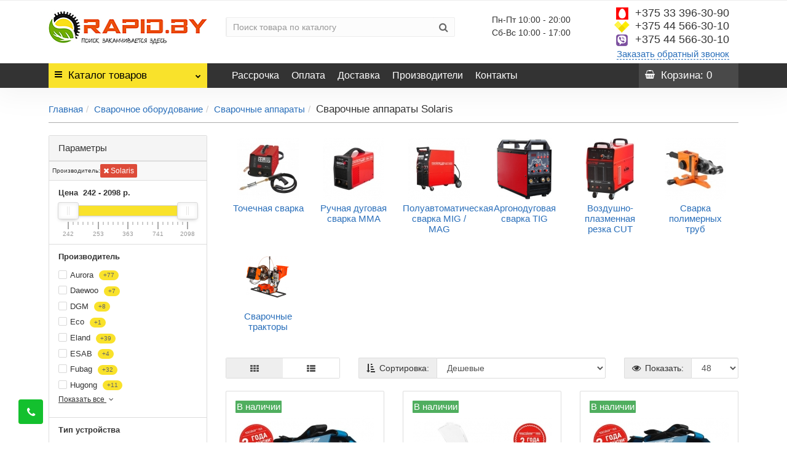

--- FILE ---
content_type: text/html; charset=utf-8
request_url: https://rapid.by/svarochnoe-oborudovanie/svarochnie-apparati/solaris/
body_size: 77957
content:
<!DOCTYPE html><html lang="ru" dir="ltr" class="product-category-11900322_11900462 opacity_minus"><head><link rel="preconnect" href="https://mc.yandex.ru"><link rel="preconnect" href="https://www.google-analytics.com"><link rel="preconnect" href="https://code.jivosite.com"> <script>/*! jQuery v2.1.1 | (c) 2005, 2014 jQuery Foundation, Inc. | jquery.org/license */
!function(a,b){"object"==typeof module&&"object"==typeof module.exports?module.exports=a.document?b(a,!0):function(a){if(!a.document)throw new Error("jQuery requires a window with a document");return b(a)}:b(a)}("undefined"!=typeof window?window:this,function(a,b){var c=[],d=c.slice,e=c.concat,f=c.push,g=c.indexOf,h={},i=h.toString,j=h.hasOwnProperty,k={},l=a.document,m="2.1.1",n=function(a,b){return new n.fn.init(a,b)},o=/^[\s\uFEFF\xA0]+|[\s\uFEFF\xA0]+$/g,p=/^-ms-/,q=/-([\da-z])/gi,r=function(a,b){return b.toUpperCase()};n.fn=n.prototype={jquery:m,constructor:n,selector:"",length:0,toArray:function(){return d.call(this)},get:function(a){return null!=a?0>a?this[a+this.length]:this[a]:d.call(this)},pushStack:function(a){var b=n.merge(this.constructor(),a);return b.prevObject=this,b.context=this.context,b},each:function(a,b){return n.each(this,a,b)},map:function(a){return this.pushStack(n.map(this,function(b,c){return a.call(b,c,b)}))},slice:function(){return this.pushStack(d.apply(this,arguments))},first:function(){return this.eq(0)},last:function(){return this.eq(-1)},eq:function(a){var b=this.length,c=+a+(0>a?b:0);return this.pushStack(c>=0&&b>c?[this[c]]:[])},end:function(){return this.prevObject||this.constructor(null)},push:f,sort:c.sort,splice:c.splice},n.extend=n.fn.extend=function(){var a,b,c,d,e,f,g=arguments[0]||{},h=1,i=arguments.length,j=!1;for("boolean"==typeof g&&(j=g,g=arguments[h]||{},h++),"object"==typeof g||n.isFunction(g)||(g={}),h===i&&(g=this,h--);i>h;h++)if(null!=(a=arguments[h]))for(b in a)c=g[b],d=a[b],g!==d&&(j&&d&&(n.isPlainObject(d)||(e=n.isArray(d)))?(e?(e=!1,f=c&&n.isArray(c)?c:[]):f=c&&n.isPlainObject(c)?c:{},g[b]=n.extend(j,f,d)):void 0!==d&&(g[b]=d));return g},n.extend({expando:"jQuery"+(m+Math.random()).replace(/\D/g,""),isReady:!0,error:function(a){throw new Error(a)},noop:function(){},isFunction:function(a){return"function"===n.type(a)},isArray:Array.isArray,isWindow:function(a){return null!=a&&a===a.window},isNumeric:function(a){return!n.isArray(a)&&a-parseFloat(a)>=0},isPlainObject:function(a){return"object"!==n.type(a)||a.nodeType||n.isWindow(a)?!1:a.constructor&&!j.call(a.constructor.prototype,"isPrototypeOf")?!1:!0},isEmptyObject:function(a){var b;for(b in a)return!1;return!0},type:function(a){return null==a?a+"":"object"==typeof a||"function"==typeof a?h[i.call(a)]||"object":typeof a},globalEval:function(a){var b,c=eval;a=n.trim(a),a&&(1===a.indexOf("use strict")?(b=l.createElement("script"),b.text=a,l.head.appendChild(b).parentNode.removeChild(b)):c(a))},camelCase:function(a){return a.replace(p,"ms-").replace(q,r)},nodeName:function(a,b){return a.nodeName&&a.nodeName.toLowerCase()===b.toLowerCase()},each:function(a,b,c){var d,e=0,f=a.length,g=s(a);if(c){if(g){for(;f>e;e++)if(d=b.apply(a[e],c),d===!1)break}else for(e in a)if(d=b.apply(a[e],c),d===!1)break}else if(g){for(;f>e;e++)if(d=b.call(a[e],e,a[e]),d===!1)break}else for(e in a)if(d=b.call(a[e],e,a[e]),d===!1)break;return a},trim:function(a){return null==a?"":(a+"").replace(o,"")},makeArray:function(a,b){var c=b||[];return null!=a&&(s(Object(a))?n.merge(c,"string"==typeof a?[a]:a):f.call(c,a)),c},inArray:function(a,b,c){return null==b?-1:g.call(b,a,c)},merge:function(a,b){for(var c=+b.length,d=0,e=a.length;c>d;d++)a[e++]=b[d];return a.length=e,a},grep:function(a,b,c){for(var d,e=[],f=0,g=a.length,h=!c;g>f;f++)d=!b(a[f],f),d!==h&&e.push(a[f]);return e},map:function(a,b,c){var d,f=0,g=a.length,h=s(a),i=[];if(h)for(;g>f;f++)d=b(a[f],f,c),null!=d&&i.push(d);else for(f in a)d=b(a[f],f,c),null!=d&&i.push(d);return e.apply([],i)},guid:1,proxy:function(a,b){var c,e,f;return"string"==typeof b&&(c=a[b],b=a,a=c),n.isFunction(a)?(e=d.call(arguments,2),f=function(){return a.apply(b||this,e.concat(d.call(arguments)))},f.guid=a.guid=a.guid||n.guid++,f):void 0},now:Date.now,support:k}),n.each("Boolean Number String Function Array Date RegExp Object Error".split(" "),function(a,b){h["[object "+b+"]"]=b.toLowerCase()});function s(a){var b=a.length,c=n.type(a);return"function"===c||n.isWindow(a)?!1:1===a.nodeType&&b?!0:"array"===c||0===b||"number"==typeof b&&b>0&&b-1 in a}var t=function(a){var b,c,d,e,f,g,h,i,j,k,l,m,n,o,p,q,r,s,t,u="sizzle"+-new Date,v=a.document,w=0,x=0,y=gb(),z=gb(),A=gb(),B=function(a,b){return a===b&&(l=!0),0},C="undefined",D=1<<31,E={}.hasOwnProperty,F=[],G=F.pop,H=F.push,I=F.push,J=F.slice,K=F.indexOf||function(a){for(var b=0,c=this.length;c>b;b++)if(this[b]===a)return b;return-1},L="checked|selected|async|autofocus|autoplay|controls|defer|disabled|hidden|ismap|loop|multiple|open|readonly|required|scoped",M="[\\x20\\t\\r\\n\\f]",N="(?:\\\\.|[\\w-]|[^\\x00-\\xa0])+",O=N.replace("w","w#"),P="\\["+M+"*("+N+")(?:"+M+"*([*^$|!~]?=)"+M+"*(?:'((?:\\\\.|[^\\\\'])*)'|\"((?:\\\\.|[^\\\\\"])*)\"|("+O+"))|)"+M+"*\\]",Q=":("+N+")(?:\\((('((?:\\\\.|[^\\\\'])*)'|\"((?:\\\\.|[^\\\\\"])*)\")|((?:\\\\.|[^\\\\()[\\]]|"+P+")*)|.*)\\)|)",R=new RegExp("^"+M+"+|((?:^|[^\\\\])(?:\\\\.)*)"+M+"+$","g"),S=new RegExp("^"+M+"*,"+M+"*"),T=new RegExp("^"+M+"*([>+~]|"+M+")"+M+"*"),U=new RegExp("="+M+"*([^\\]'\"]*?)"+M+"*\\]","g"),V=new RegExp(Q),W=new RegExp("^"+O+"$"),X={ID:new RegExp("^#("+N+")"),CLASS:new RegExp("^\\.("+N+")"),TAG:new RegExp("^("+N.replace("w","w*")+")"),ATTR:new RegExp("^"+P),PSEUDO:new RegExp("^"+Q),CHILD:new RegExp("^:(only|first|last|nth|nth-last)-(child|of-type)(?:\\("+M+"*(even|odd|(([+-]|)(\\d*)n|)"+M+"*(?:([+-]|)"+M+"*(\\d+)|))"+M+"*\\)|)","i"),bool:new RegExp("^(?:"+L+")$","i"),needsContext:new RegExp("^"+M+"*[>+~]|:(even|odd|eq|gt|lt|nth|first|last)(?:\\("+M+"*((?:-\\d)?\\d*)"+M+"*\\)|)(?=[^-]|$)","i")},Y=/^(?:input|select|textarea|button)$/i,Z=/^h\d$/i,$=/^[^{]+\{\s*\[native \w/,_=/^(?:#([\w-]+)|(\w+)|\.([\w-]+))$/,ab=/[+~]/,bb=/'|\\/g,cb=new RegExp("\\\\([\\da-f]{1,6}"+M+"?|("+M+")|.)","ig"),db=function(a,b,c){var d="0x"+b-65536;return d!==d||c?b:0>d?String.fromCharCode(d+65536):String.fromCharCode(d>>10|55296,1023&d|56320)};try{I.apply(F=J.call(v.childNodes),v.childNodes),F[v.childNodes.length].nodeType}catch(eb){I={apply:F.length?function(a,b){H.apply(a,J.call(b))}:function(a,b){var c=a.length,d=0;while(a[c++]=b[d++]);a.length=c-1}}}function fb(a,b,d,e){var f,h,j,k,l,o,r,s,w,x;if((b?b.ownerDocument||b:v)!==n&&m(b),b=b||n,d=d||[],!a||"string"!=typeof a)return d;if(1!==(k=b.nodeType)&&9!==k)return[];if(p&&!e){if(f=_.exec(a))if(j=f[1]){if(9===k){if(h=b.getElementById(j),!h||!h.parentNode)return d;if(h.id===j)return d.push(h),d}else if(b.ownerDocument&&(h=b.ownerDocument.getElementById(j))&&t(b,h)&&h.id===j)return d.push(h),d}else{if(f[2])return I.apply(d,b.getElementsByTagName(a)),d;if((j=f[3])&&c.getElementsByClassName&&b.getElementsByClassName)return I.apply(d,b.getElementsByClassName(j)),d}if(c.qsa&&(!q||!q.test(a))){if(s=r=u,w=b,x=9===k&&a,1===k&&"object"!==b.nodeName.toLowerCase()){o=g(a),(r=b.getAttribute("id"))?s=r.replace(bb,"\\$&"):b.setAttribute("id",s),s="[id='"+s+"'] ",l=o.length;while(l--)o[l]=s+qb(o[l]);w=ab.test(a)&&ob(b.parentNode)||b,x=o.join(",")}if(x)try{return I.apply(d,w.querySelectorAll(x)),d}catch(y){}finally{r||b.removeAttribute("id")}}}return i(a.replace(R,"$1"),b,d,e)}function gb(){var a=[];function b(c,e){return a.push(c+" ")>d.cacheLength&&delete b[a.shift()],b[c+" "]=e}return b}function hb(a){return a[u]=!0,a}function ib(a){var b=n.createElement("div");try{return!!a(b)}catch(c){return!1}finally{b.parentNode&&b.parentNode.removeChild(b),b=null}}function jb(a,b){var c=a.split("|"),e=a.length;while(e--)d.attrHandle[c[e]]=b}function kb(a,b){var c=b&&a,d=c&&1===a.nodeType&&1===b.nodeType&&(~b.sourceIndex||D)-(~a.sourceIndex||D);if(d)return d;if(c)while(c=c.nextSibling)if(c===b)return-1;return a?1:-1}function lb(a){return function(b){var c=b.nodeName.toLowerCase();return"input"===c&&b.type===a}}function mb(a){return function(b){var c=b.nodeName.toLowerCase();return("input"===c||"button"===c)&&b.type===a}}function nb(a){return hb(function(b){return b=+b,hb(function(c,d){var e,f=a([],c.length,b),g=f.length;while(g--)c[e=f[g]]&&(c[e]=!(d[e]=c[e]))})})}function ob(a){return a&&typeof a.getElementsByTagName!==C&&a}c=fb.support={},f=fb.isXML=function(a){var b=a&&(a.ownerDocument||a).documentElement;return b?"HTML"!==b.nodeName:!1},m=fb.setDocument=function(a){var b,e=a?a.ownerDocument||a:v,g=e.defaultView;return e!==n&&9===e.nodeType&&e.documentElement?(n=e,o=e.documentElement,p=!f(e),g&&g!==g.top&&(g.addEventListener?g.addEventListener("unload",function(){m()},!1):g.attachEvent&&g.attachEvent("onunload",function(){m()})),c.attributes=ib(function(a){return a.className="i",!a.getAttribute("className")}),c.getElementsByTagName=ib(function(a){return a.appendChild(e.createComment("")),!a.getElementsByTagName("*").length}),c.getElementsByClassName=$.test(e.getElementsByClassName)&&ib(function(a){return a.innerHTML="<div class='a'></div><div class='a i'></div>",a.firstChild.className="i",2===a.getElementsByClassName("i").length}),c.getById=ib(function(a){return o.appendChild(a).id=u,!e.getElementsByName||!e.getElementsByName(u).length}),c.getById?(d.find.ID=function(a,b){if(typeof b.getElementById!==C&&p){var c=b.getElementById(a);return c&&c.parentNode?[c]:[]}},d.filter.ID=function(a){var b=a.replace(cb,db);return function(a){return a.getAttribute("id")===b}}):(delete d.find.ID,d.filter.ID=function(a){var b=a.replace(cb,db);return function(a){var c=typeof a.getAttributeNode!==C&&a.getAttributeNode("id");return c&&c.value===b}}),d.find.TAG=c.getElementsByTagName?function(a,b){return typeof b.getElementsByTagName!==C?b.getElementsByTagName(a):void 0}:function(a,b){var c,d=[],e=0,f=b.getElementsByTagName(a);if("*"===a){while(c=f[e++])1===c.nodeType&&d.push(c);return d}return f},d.find.CLASS=c.getElementsByClassName&&function(a,b){return typeof b.getElementsByClassName!==C&&p?b.getElementsByClassName(a):void 0},r=[],q=[],(c.qsa=$.test(e.querySelectorAll))&&(ib(function(a){a.innerHTML="<select msallowclip=''><option selected=''></option></select>",a.querySelectorAll("[msallowclip^='']").length&&q.push("[*^$]="+M+"*(?:''|\"\")"),a.querySelectorAll("[selected]").length||q.push("\\["+M+"*(?:value|"+L+")"),a.querySelectorAll(":checked").length||q.push(":checked")}),ib(function(a){var b=e.createElement("input");b.setAttribute("type","hidden"),a.appendChild(b).setAttribute("name","D"),a.querySelectorAll("[name=d]").length&&q.push("name"+M+"*[*^$|!~]?="),a.querySelectorAll(":enabled").length||q.push(":enabled",":disabled"),a.querySelectorAll("*,:x"),q.push(",.*:")})),(c.matchesSelector=$.test(s=o.matches||o.webkitMatchesSelector||o.mozMatchesSelector||o.oMatchesSelector||o.msMatchesSelector))&&ib(function(a){c.disconnectedMatch=s.call(a,"div"),s.call(a,"[s!='']:x"),r.push("!=",Q)}),q=q.length&&new RegExp(q.join("|")),r=r.length&&new RegExp(r.join("|")),b=$.test(o.compareDocumentPosition),t=b||$.test(o.contains)?function(a,b){var c=9===a.nodeType?a.documentElement:a,d=b&&b.parentNode;return a===d||!(!d||1!==d.nodeType||!(c.contains?c.contains(d):a.compareDocumentPosition&&16&a.compareDocumentPosition(d)))}:function(a,b){if(b)while(b=b.parentNode)if(b===a)return!0;return!1},B=b?function(a,b){if(a===b)return l=!0,0;var d=!a.compareDocumentPosition-!b.compareDocumentPosition;return d?d:(d=(a.ownerDocument||a)===(b.ownerDocument||b)?a.compareDocumentPosition(b):1,1&d||!c.sortDetached&&b.compareDocumentPosition(a)===d?a===e||a.ownerDocument===v&&t(v,a)?-1:b===e||b.ownerDocument===v&&t(v,b)?1:k?K.call(k,a)-K.call(k,b):0:4&d?-1:1)}:function(a,b){if(a===b)return l=!0,0;var c,d=0,f=a.parentNode,g=b.parentNode,h=[a],i=[b];if(!f||!g)return a===e?-1:b===e?1:f?-1:g?1:k?K.call(k,a)-K.call(k,b):0;if(f===g)return kb(a,b);c=a;while(c=c.parentNode)h.unshift(c);c=b;while(c=c.parentNode)i.unshift(c);while(h[d]===i[d])d++;return d?kb(h[d],i[d]):h[d]===v?-1:i[d]===v?1:0},e):n},fb.matches=function(a,b){return fb(a,null,null,b)},fb.matchesSelector=function(a,b){if((a.ownerDocument||a)!==n&&m(a),b=b.replace(U,"='$1']"),!(!c.matchesSelector||!p||r&&r.test(b)||q&&q.test(b)))try{var d=s.call(a,b);if(d||c.disconnectedMatch||a.document&&11!==a.document.nodeType)return d}catch(e){}return fb(b,n,null,[a]).length>0},fb.contains=function(a,b){return(a.ownerDocument||a)!==n&&m(a),t(a,b)},fb.attr=function(a,b){(a.ownerDocument||a)!==n&&m(a);var e=d.attrHandle[b.toLowerCase()],f=e&&E.call(d.attrHandle,b.toLowerCase())?e(a,b,!p):void 0;return void 0!==f?f:c.attributes||!p?a.getAttribute(b):(f=a.getAttributeNode(b))&&f.specified?f.value:null},fb.error=function(a){throw new Error("Syntax error, unrecognized expression: "+a)},fb.uniqueSort=function(a){var b,d=[],e=0,f=0;if(l=!c.detectDuplicates,k=!c.sortStable&&a.slice(0),a.sort(B),l){while(b=a[f++])b===a[f]&&(e=d.push(f));while(e--)a.splice(d[e],1)}return k=null,a},e=fb.getText=function(a){var b,c="",d=0,f=a.nodeType;if(f){if(1===f||9===f||11===f){if("string"==typeof a.textContent)return a.textContent;for(a=a.firstChild;a;a=a.nextSibling)c+=e(a)}else if(3===f||4===f)return a.nodeValue}else while(b=a[d++])c+=e(b);return c},d=fb.selectors={cacheLength:50,createPseudo:hb,match:X,attrHandle:{},find:{},relative:{">":{dir:"parentNode",first:!0}," ":{dir:"parentNode"},"+":{dir:"previousSibling",first:!0},"~":{dir:"previousSibling"}},preFilter:{ATTR:function(a){return a[1]=a[1].replace(cb,db),a[3]=(a[3]||a[4]||a[5]||"").replace(cb,db),"~="===a[2]&&(a[3]=" "+a[3]+" "),a.slice(0,4)},CHILD:function(a){return a[1]=a[1].toLowerCase(),"nth"===a[1].slice(0,3)?(a[3]||fb.error(a[0]),a[4]=+(a[4]?a[5]+(a[6]||1):2*("even"===a[3]||"odd"===a[3])),a[5]=+(a[7]+a[8]||"odd"===a[3])):a[3]&&fb.error(a[0]),a},PSEUDO:function(a){var b,c=!a[6]&&a[2];return X.CHILD.test(a[0])?null:(a[3]?a[2]=a[4]||a[5]||"":c&&V.test(c)&&(b=g(c,!0))&&(b=c.indexOf(")",c.length-b)-c.length)&&(a[0]=a[0].slice(0,b),a[2]=c.slice(0,b)),a.slice(0,3))}},filter:{TAG:function(a){var b=a.replace(cb,db).toLowerCase();return"*"===a?function(){return!0}:function(a){return a.nodeName&&a.nodeName.toLowerCase()===b}},CLASS:function(a){var b=y[a+" "];return b||(b=new RegExp("(^|"+M+")"+a+"("+M+"|$)"))&&y(a,function(a){return b.test("string"==typeof a.className&&a.className||typeof a.getAttribute!==C&&a.getAttribute("class")||"")})},ATTR:function(a,b,c){return function(d){var e=fb.attr(d,a);return null==e?"!="===b:b?(e+="","="===b?e===c:"!="===b?e!==c:"^="===b?c&&0===e.indexOf(c):"*="===b?c&&e.indexOf(c)>-1:"$="===b?c&&e.slice(-c.length)===c:"~="===b?(" "+e+" ").indexOf(c)>-1:"|="===b?e===c||e.slice(0,c.length+1)===c+"-":!1):!0}},CHILD:function(a,b,c,d,e){var f="nth"!==a.slice(0,3),g="last"!==a.slice(-4),h="of-type"===b;return 1===d&&0===e?function(a){return!!a.parentNode}:function(b,c,i){var j,k,l,m,n,o,p=f!==g?"nextSibling":"previousSibling",q=b.parentNode,r=h&&b.nodeName.toLowerCase(),s=!i&&!h;if(q){if(f){while(p){l=b;while(l=l[p])if(h?l.nodeName.toLowerCase()===r:1===l.nodeType)return!1;o=p="only"===a&&!o&&"nextSibling"}return!0}if(o=[g?q.firstChild:q.lastChild],g&&s){k=q[u]||(q[u]={}),j=k[a]||[],n=j[0]===w&&j[1],m=j[0]===w&&j[2],l=n&&q.childNodes[n];while(l=++n&&l&&l[p]||(m=n=0)||o.pop())if(1===l.nodeType&&++m&&l===b){k[a]=[w,n,m];break}}else if(s&&(j=(b[u]||(b[u]={}))[a])&&j[0]===w)m=j[1];else while(l=++n&&l&&l[p]||(m=n=0)||o.pop())if((h?l.nodeName.toLowerCase()===r:1===l.nodeType)&&++m&&(s&&((l[u]||(l[u]={}))[a]=[w,m]),l===b))break;return m-=e,m===d||m%d===0&&m/d>=0}}},PSEUDO:function(a,b){var c,e=d.pseudos[a]||d.setFilters[a.toLowerCase()]||fb.error("unsupported pseudo: "+a);return e[u]?e(b):e.length>1?(c=[a,a,"",b],d.setFilters.hasOwnProperty(a.toLowerCase())?hb(function(a,c){var d,f=e(a,b),g=f.length;while(g--)d=K.call(a,f[g]),a[d]=!(c[d]=f[g])}):function(a){return e(a,0,c)}):e}},pseudos:{not:hb(function(a){var b=[],c=[],d=h(a.replace(R,"$1"));return d[u]?hb(function(a,b,c,e){var f,g=d(a,null,e,[]),h=a.length;while(h--)(f=g[h])&&(a[h]=!(b[h]=f))}):function(a,e,f){return b[0]=a,d(b,null,f,c),!c.pop()}}),has:hb(function(a){return function(b){return fb(a,b).length>0}}),contains:hb(function(a){return function(b){return(b.textContent||b.innerText||e(b)).indexOf(a)>-1}}),lang:hb(function(a){return W.test(a||"")||fb.error("unsupported lang: "+a),a=a.replace(cb,db).toLowerCase(),function(b){var c;do if(c=p?b.lang:b.getAttribute("xml:lang")||b.getAttribute("lang"))return c=c.toLowerCase(),c===a||0===c.indexOf(a+"-");while((b=b.parentNode)&&1===b.nodeType);return!1}}),target:function(b){var c=a.location&&a.location.hash;return c&&c.slice(1)===b.id},root:function(a){return a===o},focus:function(a){return a===n.activeElement&&(!n.hasFocus||n.hasFocus())&&!!(a.type||a.href||~a.tabIndex)},enabled:function(a){return a.disabled===!1},disabled:function(a){return a.disabled===!0},checked:function(a){var b=a.nodeName.toLowerCase();return"input"===b&&!!a.checked||"option"===b&&!!a.selected},selected:function(a){return a.parentNode&&a.parentNode.selectedIndex,a.selected===!0},empty:function(a){for(a=a.firstChild;a;a=a.nextSibling)if(a.nodeType<6)return!1;return!0},parent:function(a){return!d.pseudos.empty(a)},header:function(a){return Z.test(a.nodeName)},input:function(a){return Y.test(a.nodeName)},button:function(a){var b=a.nodeName.toLowerCase();return"input"===b&&"button"===a.type||"button"===b},text:function(a){var b;return"input"===a.nodeName.toLowerCase()&&"text"===a.type&&(null==(b=a.getAttribute("type"))||"text"===b.toLowerCase())},first:nb(function(){return[0]}),last:nb(function(a,b){return[b-1]}),eq:nb(function(a,b,c){return[0>c?c+b:c]}),even:nb(function(a,b){for(var c=0;b>c;c+=2)a.push(c);return a}),odd:nb(function(a,b){for(var c=1;b>c;c+=2)a.push(c);return a}),lt:nb(function(a,b,c){for(var d=0>c?c+b:c;--d>=0;)a.push(d);return a}),gt:nb(function(a,b,c){for(var d=0>c?c+b:c;++d<b;)a.push(d);return a})}},d.pseudos.nth=d.pseudos.eq;for(b in{radio:!0,checkbox:!0,file:!0,password:!0,image:!0})d.pseudos[b]=lb(b);for(b in{submit:!0,reset:!0})d.pseudos[b]=mb(b);function pb(){}pb.prototype=d.filters=d.pseudos,d.setFilters=new pb,g=fb.tokenize=function(a,b){var c,e,f,g,h,i,j,k=z[a+" "];if(k)return b?0:k.slice(0);h=a,i=[],j=d.preFilter;while(h){(!c||(e=S.exec(h)))&&(e&&(h=h.slice(e[0].length)||h),i.push(f=[])),c=!1,(e=T.exec(h))&&(c=e.shift(),f.push({value:c,type:e[0].replace(R," ")}),h=h.slice(c.length));for(g in d.filter)!(e=X[g].exec(h))||j[g]&&!(e=j[g](e))||(c=e.shift(),f.push({value:c,type:g,matches:e}),h=h.slice(c.length));if(!c)break}return b?h.length:h?fb.error(a):z(a,i).slice(0)};function qb(a){for(var b=0,c=a.length,d="";c>b;b++)d+=a[b].value;return d}function rb(a,b,c){var d=b.dir,e=c&&"parentNode"===d,f=x++;return b.first?function(b,c,f){while(b=b[d])if(1===b.nodeType||e)return a(b,c,f)}:function(b,c,g){var h,i,j=[w,f];if(g){while(b=b[d])if((1===b.nodeType||e)&&a(b,c,g))return!0}else while(b=b[d])if(1===b.nodeType||e){if(i=b[u]||(b[u]={}),(h=i[d])&&h[0]===w&&h[1]===f)return j[2]=h[2];if(i[d]=j,j[2]=a(b,c,g))return!0}}}function sb(a){return a.length>1?function(b,c,d){var e=a.length;while(e--)if(!a[e](b,c,d))return!1;return!0}:a[0]}function tb(a,b,c){for(var d=0,e=b.length;e>d;d++)fb(a,b[d],c);return c}function ub(a,b,c,d,e){for(var f,g=[],h=0,i=a.length,j=null!=b;i>h;h++)(f=a[h])&&(!c||c(f,d,e))&&(g.push(f),j&&b.push(h));return g}function vb(a,b,c,d,e,f){return d&&!d[u]&&(d=vb(d)),e&&!e[u]&&(e=vb(e,f)),hb(function(f,g,h,i){var j,k,l,m=[],n=[],o=g.length,p=f||tb(b||"*",h.nodeType?[h]:h,[]),q=!a||!f&&b?p:ub(p,m,a,h,i),r=c?e||(f?a:o||d)?[]:g:q;if(c&&c(q,r,h,i),d){j=ub(r,n),d(j,[],h,i),k=j.length;while(k--)(l=j[k])&&(r[n[k]]=!(q[n[k]]=l))}if(f){if(e||a){if(e){j=[],k=r.length;while(k--)(l=r[k])&&j.push(q[k]=l);e(null,r=[],j,i)}k=r.length;while(k--)(l=r[k])&&(j=e?K.call(f,l):m[k])>-1&&(f[j]=!(g[j]=l))}}else r=ub(r===g?r.splice(o,r.length):r),e?e(null,g,r,i):I.apply(g,r)})}function wb(a){for(var b,c,e,f=a.length,g=d.relative[a[0].type],h=g||d.relative[" "],i=g?1:0,k=rb(function(a){return a===b},h,!0),l=rb(function(a){return K.call(b,a)>-1},h,!0),m=[function(a,c,d){return!g&&(d||c!==j)||((b=c).nodeType?k(a,c,d):l(a,c,d))}];f>i;i++)if(c=d.relative[a[i].type])m=[rb(sb(m),c)];else{if(c=d.filter[a[i].type].apply(null,a[i].matches),c[u]){for(e=++i;f>e;e++)if(d.relative[a[e].type])break;return vb(i>1&&sb(m),i>1&&qb(a.slice(0,i-1).concat({value:" "===a[i-2].type?"*":""})).replace(R,"$1"),c,e>i&&wb(a.slice(i,e)),f>e&&wb(a=a.slice(e)),f>e&&qb(a))}m.push(c)}return sb(m)}function xb(a,b){var c=b.length>0,e=a.length>0,f=function(f,g,h,i,k){var l,m,o,p=0,q="0",r=f&&[],s=[],t=j,u=f||e&&d.find.TAG("*",k),v=w+=null==t?1:Math.random()||.1,x=u.length;for(k&&(j=g!==n&&g);q!==x&&null!=(l=u[q]);q++){if(e&&l){m=0;while(o=a[m++])if(o(l,g,h)){i.push(l);break}k&&(w=v)}c&&((l=!o&&l)&&p--,f&&r.push(l))}if(p+=q,c&&q!==p){m=0;while(o=b[m++])o(r,s,g,h);if(f){if(p>0)while(q--)r[q]||s[q]||(s[q]=G.call(i));s=ub(s)}I.apply(i,s),k&&!f&&s.length>0&&p+b.length>1&&fb.uniqueSort(i)}return k&&(w=v,j=t),r};return c?hb(f):f}return h=fb.compile=function(a,b){var c,d=[],e=[],f=A[a+" "];if(!f){b||(b=g(a)),c=b.length;while(c--)f=wb(b[c]),f[u]?d.push(f):e.push(f);f=A(a,xb(e,d)),f.selector=a}return f},i=fb.select=function(a,b,e,f){var i,j,k,l,m,n="function"==typeof a&&a,o=!f&&g(a=n.selector||a);if(e=e||[],1===o.length){if(j=o[0]=o[0].slice(0),j.length>2&&"ID"===(k=j[0]).type&&c.getById&&9===b.nodeType&&p&&d.relative[j[1].type]){if(b=(d.find.ID(k.matches[0].replace(cb,db),b)||[])[0],!b)return e;n&&(b=b.parentNode),a=a.slice(j.shift().value.length)}i=X.needsContext.test(a)?0:j.length;while(i--){if(k=j[i],d.relative[l=k.type])break;if((m=d.find[l])&&(f=m(k.matches[0].replace(cb,db),ab.test(j[0].type)&&ob(b.parentNode)||b))){if(j.splice(i,1),a=f.length&&qb(j),!a)return I.apply(e,f),e;break}}}return(n||h(a,o))(f,b,!p,e,ab.test(a)&&ob(b.parentNode)||b),e},c.sortStable=u.split("").sort(B).join("")===u,c.detectDuplicates=!!l,m(),c.sortDetached=ib(function(a){return 1&a.compareDocumentPosition(n.createElement("div"))}),ib(function(a){return a.innerHTML="<a href='#'></a>","#"===a.firstChild.getAttribute("href")})||jb("type|href|height|width",function(a,b,c){return c?void 0:a.getAttribute(b,"type"===b.toLowerCase()?1:2)}),c.attributes&&ib(function(a){return a.innerHTML="<input/>",a.firstChild.setAttribute("value",""),""===a.firstChild.getAttribute("value")})||jb("value",function(a,b,c){return c||"input"!==a.nodeName.toLowerCase()?void 0:a.defaultValue}),ib(function(a){return null==a.getAttribute("disabled")})||jb(L,function(a,b,c){var d;return c?void 0:a[b]===!0?b.toLowerCase():(d=a.getAttributeNode(b))&&d.specified?d.value:null}),fb}(a);n.find=t,n.expr=t.selectors,n.expr[":"]=n.expr.pseudos,n.unique=t.uniqueSort,n.text=t.getText,n.isXMLDoc=t.isXML,n.contains=t.contains;var u=n.expr.match.needsContext,v=/^<(\w+)\s*\/?>(?:<\/\1>|)$/,w=/^.[^:#\[\.,]*$/;function x(a,b,c){if(n.isFunction(b))return n.grep(a,function(a,d){return!!b.call(a,d,a)!==c});if(b.nodeType)return n.grep(a,function(a){return a===b!==c});if("string"==typeof b){if(w.test(b))return n.filter(b,a,c);b=n.filter(b,a)}return n.grep(a,function(a){return g.call(b,a)>=0!==c})}n.filter=function(a,b,c){var d=b[0];return c&&(a=":not("+a+")"),1===b.length&&1===d.nodeType?n.find.matchesSelector(d,a)?[d]:[]:n.find.matches(a,n.grep(b,function(a){return 1===a.nodeType}))},n.fn.extend({find:function(a){var b,c=this.length,d=[],e=this;if("string"!=typeof a)return this.pushStack(n(a).filter(function(){for(b=0;c>b;b++)if(n.contains(e[b],this))return!0}));for(b=0;c>b;b++)n.find(a,e[b],d);return d=this.pushStack(c>1?n.unique(d):d),d.selector=this.selector?this.selector+" "+a:a,d},filter:function(a){return this.pushStack(x(this,a||[],!1))},not:function(a){return this.pushStack(x(this,a||[],!0))},is:function(a){return!!x(this,"string"==typeof a&&u.test(a)?n(a):a||[],!1).length}});var y,z=/^(?:\s*(<[\w\W]+>)[^>]*|#([\w-]*))$/,A=n.fn.init=function(a,b){var c,d;if(!a)return this;if("string"==typeof a){if(c="<"===a[0]&&">"===a[a.length-1]&&a.length>=3?[null,a,null]:z.exec(a),!c||!c[1]&&b)return!b||b.jquery?(b||y).find(a):this.constructor(b).find(a);if(c[1]){if(b=b instanceof n?b[0]:b,n.merge(this,n.parseHTML(c[1],b&&b.nodeType?b.ownerDocument||b:l,!0)),v.test(c[1])&&n.isPlainObject(b))for(c in b)n.isFunction(this[c])?this[c](b[c]):this.attr(c,b[c]);return this}return d=l.getElementById(c[2]),d&&d.parentNode&&(this.length=1,this[0]=d),this.context=l,this.selector=a,this}return a.nodeType?(this.context=this[0]=a,this.length=1,this):n.isFunction(a)?"undefined"!=typeof y.ready?y.ready(a):a(n):(void 0!==a.selector&&(this.selector=a.selector,this.context=a.context),n.makeArray(a,this))};A.prototype=n.fn,y=n(l);var B=/^(?:parents|prev(?:Until|All))/,C={children:!0,contents:!0,next:!0,prev:!0};n.extend({dir:function(a,b,c){var d=[],e=void 0!==c;while((a=a[b])&&9!==a.nodeType)if(1===a.nodeType){if(e&&n(a).is(c))break;d.push(a)}return d},sibling:function(a,b){for(var c=[];a;a=a.nextSibling)1===a.nodeType&&a!==b&&c.push(a);return c}}),n.fn.extend({has:function(a){var b=n(a,this),c=b.length;return this.filter(function(){for(var a=0;c>a;a++)if(n.contains(this,b[a]))return!0})},closest:function(a,b){for(var c,d=0,e=this.length,f=[],g=u.test(a)||"string"!=typeof a?n(a,b||this.context):0;e>d;d++)for(c=this[d];c&&c!==b;c=c.parentNode)if(c.nodeType<11&&(g?g.index(c)>-1:1===c.nodeType&&n.find.matchesSelector(c,a))){f.push(c);break}return this.pushStack(f.length>1?n.unique(f):f)},index:function(a){return a?"string"==typeof a?g.call(n(a),this[0]):g.call(this,a.jquery?a[0]:a):this[0]&&this[0].parentNode?this.first().prevAll().length:-1},add:function(a,b){return this.pushStack(n.unique(n.merge(this.get(),n(a,b))))},addBack:function(a){return this.add(null==a?this.prevObject:this.prevObject.filter(a))}});function D(a,b){while((a=a[b])&&1!==a.nodeType);return a}n.each({parent:function(a){var b=a.parentNode;return b&&11!==b.nodeType?b:null},parents:function(a){return n.dir(a,"parentNode")},parentsUntil:function(a,b,c){return n.dir(a,"parentNode",c)},next:function(a){return D(a,"nextSibling")},prev:function(a){return D(a,"previousSibling")},nextAll:function(a){return n.dir(a,"nextSibling")},prevAll:function(a){return n.dir(a,"previousSibling")},nextUntil:function(a,b,c){return n.dir(a,"nextSibling",c)},prevUntil:function(a,b,c){return n.dir(a,"previousSibling",c)},siblings:function(a){return n.sibling((a.parentNode||{}).firstChild,a)},children:function(a){return n.sibling(a.firstChild)},contents:function(a){return a.contentDocument||n.merge([],a.childNodes)}},function(a,b){n.fn[a]=function(c,d){var e=n.map(this,b,c);return"Until"!==a.slice(-5)&&(d=c),d&&"string"==typeof d&&(e=n.filter(d,e)),this.length>1&&(C[a]||n.unique(e),B.test(a)&&e.reverse()),this.pushStack(e)}});var E=/\S+/g,F={};function G(a){var b=F[a]={};return n.each(a.match(E)||[],function(a,c){b[c]=!0}),b}n.Callbacks=function(a){a="string"==typeof a?F[a]||G(a):n.extend({},a);var b,c,d,e,f,g,h=[],i=!a.once&&[],j=function(l){for(b=a.memory&&l,c=!0,g=e||0,e=0,f=h.length,d=!0;h&&f>g;g++)if(h[g].apply(l[0],l[1])===!1&&a.stopOnFalse){b=!1;break}d=!1,h&&(i?i.length&&j(i.shift()):b?h=[]:k.disable())},k={add:function(){if(h){var c=h.length;!function g(b){n.each(b,function(b,c){var d=n.type(c);"function"===d?a.unique&&k.has(c)||h.push(c):c&&c.length&&"string"!==d&&g(c)})}(arguments),d?f=h.length:b&&(e=c,j(b))}return this},remove:function(){return h&&n.each(arguments,function(a,b){var c;while((c=n.inArray(b,h,c))>-1)h.splice(c,1),d&&(f>=c&&f--,g>=c&&g--)}),this},has:function(a){return a?n.inArray(a,h)>-1:!(!h||!h.length)},empty:function(){return h=[],f=0,this},disable:function(){return h=i=b=void 0,this},disabled:function(){return!h},lock:function(){return i=void 0,b||k.disable(),this},locked:function(){return!i},fireWith:function(a,b){return!h||c&&!i||(b=b||[],b=[a,b.slice?b.slice():b],d?i.push(b):j(b)),this},fire:function(){return k.fireWith(this,arguments),this},fired:function(){return!!c}};return k},n.extend({Deferred:function(a){var b=[["resolve","done",n.Callbacks("once memory"),"resolved"],["reject","fail",n.Callbacks("once memory"),"rejected"],["notify","progress",n.Callbacks("memory")]],c="pending",d={state:function(){return c},always:function(){return e.done(arguments).fail(arguments),this},then:function(){var a=arguments;return n.Deferred(function(c){n.each(b,function(b,f){var g=n.isFunction(a[b])&&a[b];e[f[1]](function(){var a=g&&g.apply(this,arguments);a&&n.isFunction(a.promise)?a.promise().done(c.resolve).fail(c.reject).progress(c.notify):c[f[0]+"With"](this===d?c.promise():this,g?[a]:arguments)})}),a=null}).promise()},promise:function(a){return null!=a?n.extend(a,d):d}},e={};return d.pipe=d.then,n.each(b,function(a,f){var g=f[2],h=f[3];d[f[1]]=g.add,h&&g.add(function(){c=h},b[1^a][2].disable,b[2][2].lock),e[f[0]]=function(){return e[f[0]+"With"](this===e?d:this,arguments),this},e[f[0]+"With"]=g.fireWith}),d.promise(e),a&&a.call(e,e),e},when:function(a){var b=0,c=d.call(arguments),e=c.length,f=1!==e||a&&n.isFunction(a.promise)?e:0,g=1===f?a:n.Deferred(),h=function(a,b,c){return function(e){b[a]=this,c[a]=arguments.length>1?d.call(arguments):e,c===i?g.notifyWith(b,c):--f||g.resolveWith(b,c)}},i,j,k;if(e>1)for(i=new Array(e),j=new Array(e),k=new Array(e);e>b;b++)c[b]&&n.isFunction(c[b].promise)?c[b].promise().done(h(b,k,c)).fail(g.reject).progress(h(b,j,i)):--f;return f||g.resolveWith(k,c),g.promise()}});var H;n.fn.ready=function(a){return n.ready.promise().done(a),this},n.extend({isReady:!1,readyWait:1,holdReady:function(a){a?n.readyWait++:n.ready(!0)},ready:function(a){(a===!0?--n.readyWait:n.isReady)||(n.isReady=!0,a!==!0&&--n.readyWait>0||(H.resolveWith(l,[n]),n.fn.triggerHandler&&(n(l).triggerHandler("ready"),n(l).off("ready"))))}});function I(){l.removeEventListener("DOMContentLoaded",I,!1),a.removeEventListener("load",I,!1),n.ready()}n.ready.promise=function(b){return H||(H=n.Deferred(),"complete"===l.readyState?setTimeout(n.ready):(l.addEventListener("DOMContentLoaded",I,!1),a.addEventListener("load",I,!1))),H.promise(b)},n.ready.promise();var J=n.access=function(a,b,c,d,e,f,g){var h=0,i=a.length,j=null==c;if("object"===n.type(c)){e=!0;for(h in c)n.access(a,b,h,c[h],!0,f,g)}else if(void 0!==d&&(e=!0,n.isFunction(d)||(g=!0),j&&(g?(b.call(a,d),b=null):(j=b,b=function(a,b,c){return j.call(n(a),c)})),b))for(;i>h;h++)b(a[h],c,g?d:d.call(a[h],h,b(a[h],c)));return e?a:j?b.call(a):i?b(a[0],c):f};n.acceptData=function(a){return 1===a.nodeType||9===a.nodeType||!+a.nodeType};function K(){Object.defineProperty(this.cache={},0,{get:function(){return{}}}),this.expando=n.expando+Math.random()}K.uid=1,K.accepts=n.acceptData,K.prototype={key:function(a){if(!K.accepts(a))return 0;var b={},c=a[this.expando];if(!c){c=K.uid++;try{b[this.expando]={value:c},Object.defineProperties(a,b)}catch(d){b[this.expando]=c,n.extend(a,b)}}return this.cache[c]||(this.cache[c]={}),c},set:function(a,b,c){var d,e=this.key(a),f=this.cache[e];if("string"==typeof b)f[b]=c;else if(n.isEmptyObject(f))n.extend(this.cache[e],b);else for(d in b)f[d]=b[d];return f},get:function(a,b){var c=this.cache[this.key(a)];return void 0===b?c:c[b]},access:function(a,b,c){var d;return void 0===b||b&&"string"==typeof b&&void 0===c?(d=this.get(a,b),void 0!==d?d:this.get(a,n.camelCase(b))):(this.set(a,b,c),void 0!==c?c:b)},remove:function(a,b){var c,d,e,f=this.key(a),g=this.cache[f];if(void 0===b)this.cache[f]={};else{n.isArray(b)?d=b.concat(b.map(n.camelCase)):(e=n.camelCase(b),b in g?d=[b,e]:(d=e,d=d in g?[d]:d.match(E)||[])),c=d.length;while(c--)delete g[d[c]]}},hasData:function(a){return!n.isEmptyObject(this.cache[a[this.expando]]||{})},discard:function(a){a[this.expando]&&delete this.cache[a[this.expando]]}};var L=new K,M=new K,N=/^(?:\{[\w\W]*\}|\[[\w\W]*\])$/,O=/([A-Z])/g;function P(a,b,c){var d;if(void 0===c&&1===a.nodeType)if(d="data-"+b.replace(O,"-$1").toLowerCase(),c=a.getAttribute(d),"string"==typeof c){try{c="true"===c?!0:"false"===c?!1:"null"===c?null:+c+""===c?+c:N.test(c)?n.parseJSON(c):c}catch(e){}M.set(a,b,c)}else c=void 0;return c}n.extend({hasData:function(a){return M.hasData(a)||L.hasData(a)},data:function(a,b,c){return M.access(a,b,c)},removeData:function(a,b){M.remove(a,b)
},_data:function(a,b,c){return L.access(a,b,c)},_removeData:function(a,b){L.remove(a,b)}}),n.fn.extend({data:function(a,b){var c,d,e,f=this[0],g=f&&f.attributes;if(void 0===a){if(this.length&&(e=M.get(f),1===f.nodeType&&!L.get(f,"hasDataAttrs"))){c=g.length;while(c--)g[c]&&(d=g[c].name,0===d.indexOf("data-")&&(d=n.camelCase(d.slice(5)),P(f,d,e[d])));L.set(f,"hasDataAttrs",!0)}return e}return"object"==typeof a?this.each(function(){M.set(this,a)}):J(this,function(b){var c,d=n.camelCase(a);if(f&&void 0===b){if(c=M.get(f,a),void 0!==c)return c;if(c=M.get(f,d),void 0!==c)return c;if(c=P(f,d,void 0),void 0!==c)return c}else this.each(function(){var c=M.get(this,d);M.set(this,d,b),-1!==a.indexOf("-")&&void 0!==c&&M.set(this,a,b)})},null,b,arguments.length>1,null,!0)},removeData:function(a){return this.each(function(){M.remove(this,a)})}}),n.extend({queue:function(a,b,c){var d;return a?(b=(b||"fx")+"queue",d=L.get(a,b),c&&(!d||n.isArray(c)?d=L.access(a,b,n.makeArray(c)):d.push(c)),d||[]):void 0},dequeue:function(a,b){b=b||"fx";var c=n.queue(a,b),d=c.length,e=c.shift(),f=n._queueHooks(a,b),g=function(){n.dequeue(a,b)};"inprogress"===e&&(e=c.shift(),d--),e&&("fx"===b&&c.unshift("inprogress"),delete f.stop,e.call(a,g,f)),!d&&f&&f.empty.fire()},_queueHooks:function(a,b){var c=b+"queueHooks";return L.get(a,c)||L.access(a,c,{empty:n.Callbacks("once memory").add(function(){L.remove(a,[b+"queue",c])})})}}),n.fn.extend({queue:function(a,b){var c=2;return"string"!=typeof a&&(b=a,a="fx",c--),arguments.length<c?n.queue(this[0],a):void 0===b?this:this.each(function(){var c=n.queue(this,a,b);n._queueHooks(this,a),"fx"===a&&"inprogress"!==c[0]&&n.dequeue(this,a)})},dequeue:function(a){return this.each(function(){n.dequeue(this,a)})},clearQueue:function(a){return this.queue(a||"fx",[])},promise:function(a,b){var c,d=1,e=n.Deferred(),f=this,g=this.length,h=function(){--d||e.resolveWith(f,[f])};"string"!=typeof a&&(b=a,a=void 0),a=a||"fx";while(g--)c=L.get(f[g],a+"queueHooks"),c&&c.empty&&(d++,c.empty.add(h));return h(),e.promise(b)}});var Q=/[+-]?(?:\d*\.|)\d+(?:[eE][+-]?\d+|)/.source,R=["Top","Right","Bottom","Left"],S=function(a,b){return a=b||a,"none"===n.css(a,"display")||!n.contains(a.ownerDocument,a)},T=/^(?:checkbox|radio)$/i;!function(){var a=l.createDocumentFragment(),b=a.appendChild(l.createElement("div")),c=l.createElement("input");c.setAttribute("type","radio"),c.setAttribute("checked","checked"),c.setAttribute("name","t"),b.appendChild(c),k.checkClone=b.cloneNode(!0).cloneNode(!0).lastChild.checked,b.innerHTML="<textarea>x</textarea>",k.noCloneChecked=!!b.cloneNode(!0).lastChild.defaultValue}();var U="undefined";k.focusinBubbles="onfocusin"in a;var V=/^key/,W=/^(?:mouse|pointer|contextmenu)|click/,X=/^(?:focusinfocus|focusoutblur)$/,Y=/^([^.]*)(?:\.(.+)|)$/;function Z(){return!0}function $(){return!1}function _(){try{return l.activeElement}catch(a){}}n.event={global:{},add:function(a,b,c,d,e){var f,g,h,i,j,k,l,m,o,p,q,r=L.get(a);if(r){c.handler&&(f=c,c=f.handler,e=f.selector),c.guid||(c.guid=n.guid++),(i=r.events)||(i=r.events={}),(g=r.handle)||(g=r.handle=function(b){return typeof n!==U&&n.event.triggered!==b.type?n.event.dispatch.apply(a,arguments):void 0}),b=(b||"").match(E)||[""],j=b.length;while(j--)h=Y.exec(b[j])||[],o=q=h[1],p=(h[2]||"").split(".").sort(),o&&(l=n.event.special[o]||{},o=(e?l.delegateType:l.bindType)||o,l=n.event.special[o]||{},k=n.extend({type:o,origType:q,data:d,handler:c,guid:c.guid,selector:e,needsContext:e&&n.expr.match.needsContext.test(e),namespace:p.join(".")},f),(m=i[o])||(m=i[o]=[],m.delegateCount=0,l.setup&&l.setup.call(a,d,p,g)!==!1||a.addEventListener&&a.addEventListener(o,g,!1)),l.add&&(l.add.call(a,k),k.handler.guid||(k.handler.guid=c.guid)),e?m.splice(m.delegateCount++,0,k):m.push(k),n.event.global[o]=!0)}},remove:function(a,b,c,d,e){var f,g,h,i,j,k,l,m,o,p,q,r=L.hasData(a)&&L.get(a);if(r&&(i=r.events)){b=(b||"").match(E)||[""],j=b.length;while(j--)if(h=Y.exec(b[j])||[],o=q=h[1],p=(h[2]||"").split(".").sort(),o){l=n.event.special[o]||{},o=(d?l.delegateType:l.bindType)||o,m=i[o]||[],h=h[2]&&new RegExp("(^|\\.)"+p.join("\\.(?:.*\\.|)")+"(\\.|$)"),g=f=m.length;while(f--)k=m[f],!e&&q!==k.origType||c&&c.guid!==k.guid||h&&!h.test(k.namespace)||d&&d!==k.selector&&("**"!==d||!k.selector)||(m.splice(f,1),k.selector&&m.delegateCount--,l.remove&&l.remove.call(a,k));g&&!m.length&&(l.teardown&&l.teardown.call(a,p,r.handle)!==!1||n.removeEvent(a,o,r.handle),delete i[o])}else for(o in i)n.event.remove(a,o+b[j],c,d,!0);n.isEmptyObject(i)&&(delete r.handle,L.remove(a,"events"))}},trigger:function(b,c,d,e){var f,g,h,i,k,m,o,p=[d||l],q=j.call(b,"type")?b.type:b,r=j.call(b,"namespace")?b.namespace.split("."):[];if(g=h=d=d||l,3!==d.nodeType&&8!==d.nodeType&&!X.test(q+n.event.triggered)&&(q.indexOf(".")>=0&&(r=q.split("."),q=r.shift(),r.sort()),k=q.indexOf(":")<0&&"on"+q,b=b[n.expando]?b:new n.Event(q,"object"==typeof b&&b),b.isTrigger=e?2:3,b.namespace=r.join("."),b.namespace_re=b.namespace?new RegExp("(^|\\.)"+r.join("\\.(?:.*\\.|)")+"(\\.|$)"):null,b.result=void 0,b.target||(b.target=d),c=null==c?[b]:n.makeArray(c,[b]),o=n.event.special[q]||{},e||!o.trigger||o.trigger.apply(d,c)!==!1)){if(!e&&!o.noBubble&&!n.isWindow(d)){for(i=o.delegateType||q,X.test(i+q)||(g=g.parentNode);g;g=g.parentNode)p.push(g),h=g;h===(d.ownerDocument||l)&&p.push(h.defaultView||h.parentWindow||a)}f=0;while((g=p[f++])&&!b.isPropagationStopped())b.type=f>1?i:o.bindType||q,m=(L.get(g,"events")||{})[b.type]&&L.get(g,"handle"),m&&m.apply(g,c),m=k&&g[k],m&&m.apply&&n.acceptData(g)&&(b.result=m.apply(g,c),b.result===!1&&b.preventDefault());return b.type=q,e||b.isDefaultPrevented()||o._default&&o._default.apply(p.pop(),c)!==!1||!n.acceptData(d)||k&&n.isFunction(d[q])&&!n.isWindow(d)&&(h=d[k],h&&(d[k]=null),n.event.triggered=q,d[q](),n.event.triggered=void 0,h&&(d[k]=h)),b.result}},dispatch:function(a){a=n.event.fix(a);var b,c,e,f,g,h=[],i=d.call(arguments),j=(L.get(this,"events")||{})[a.type]||[],k=n.event.special[a.type]||{};if(i[0]=a,a.delegateTarget=this,!k.preDispatch||k.preDispatch.call(this,a)!==!1){h=n.event.handlers.call(this,a,j),b=0;while((f=h[b++])&&!a.isPropagationStopped()){a.currentTarget=f.elem,c=0;while((g=f.handlers[c++])&&!a.isImmediatePropagationStopped())(!a.namespace_re||a.namespace_re.test(g.namespace))&&(a.handleObj=g,a.data=g.data,e=((n.event.special[g.origType]||{}).handle||g.handler).apply(f.elem,i),void 0!==e&&(a.result=e)===!1&&(a.preventDefault(),a.stopPropagation()))}return k.postDispatch&&k.postDispatch.call(this,a),a.result}},handlers:function(a,b){var c,d,e,f,g=[],h=b.delegateCount,i=a.target;if(h&&i.nodeType&&(!a.button||"click"!==a.type))for(;i!==this;i=i.parentNode||this)if(i.disabled!==!0||"click"!==a.type){for(d=[],c=0;h>c;c++)f=b[c],e=f.selector+" ",void 0===d[e]&&(d[e]=f.needsContext?n(e,this).index(i)>=0:n.find(e,this,null,[i]).length),d[e]&&d.push(f);d.length&&g.push({elem:i,handlers:d})}return h<b.length&&g.push({elem:this,handlers:b.slice(h)}),g},props:"altKey bubbles cancelable ctrlKey currentTarget eventPhase metaKey relatedTarget shiftKey target timeStamp view which".split(" "),fixHooks:{},keyHooks:{props:"char charCode key keyCode".split(" "),filter:function(a,b){return null==a.which&&(a.which=null!=b.charCode?b.charCode:b.keyCode),a}},mouseHooks:{props:"button buttons clientX clientY offsetX offsetY pageX pageY screenX screenY toElement".split(" "),filter:function(a,b){var c,d,e,f=b.button;return null==a.pageX&&null!=b.clientX&&(c=a.target.ownerDocument||l,d=c.documentElement,e=c.body,a.pageX=b.clientX+(d&&d.scrollLeft||e&&e.scrollLeft||0)-(d&&d.clientLeft||e&&e.clientLeft||0),a.pageY=b.clientY+(d&&d.scrollTop||e&&e.scrollTop||0)-(d&&d.clientTop||e&&e.clientTop||0)),a.which||void 0===f||(a.which=1&f?1:2&f?3:4&f?2:0),a}},fix:function(a){if(a[n.expando])return a;var b,c,d,e=a.type,f=a,g=this.fixHooks[e];g||(this.fixHooks[e]=g=W.test(e)?this.mouseHooks:V.test(e)?this.keyHooks:{}),d=g.props?this.props.concat(g.props):this.props,a=new n.Event(f),b=d.length;while(b--)c=d[b],a[c]=f[c];return a.target||(a.target=l),3===a.target.nodeType&&(a.target=a.target.parentNode),g.filter?g.filter(a,f):a},special:{load:{noBubble:!0},focus:{trigger:function(){return this!==_()&&this.focus?(this.focus(),!1):void 0},delegateType:"focusin"},blur:{trigger:function(){return this===_()&&this.blur?(this.blur(),!1):void 0},delegateType:"focusout"},click:{trigger:function(){return"checkbox"===this.type&&this.click&&n.nodeName(this,"input")?(this.click(),!1):void 0},_default:function(a){return n.nodeName(a.target,"a")}},beforeunload:{postDispatch:function(a){void 0!==a.result&&a.originalEvent&&(a.originalEvent.returnValue=a.result)}}},simulate:function(a,b,c,d){var e=n.extend(new n.Event,c,{type:a,isSimulated:!0,originalEvent:{}});d?n.event.trigger(e,null,b):n.event.dispatch.call(b,e),e.isDefaultPrevented()&&c.preventDefault()}},n.removeEvent=function(a,b,c){a.removeEventListener&&a.removeEventListener(b,c,!1)},n.Event=function(a,b){return this instanceof n.Event?(a&&a.type?(this.originalEvent=a,this.type=a.type,this.isDefaultPrevented=a.defaultPrevented||void 0===a.defaultPrevented&&a.returnValue===!1?Z:$):this.type=a,b&&n.extend(this,b),this.timeStamp=a&&a.timeStamp||n.now(),void(this[n.expando]=!0)):new n.Event(a,b)},n.Event.prototype={isDefaultPrevented:$,isPropagationStopped:$,isImmediatePropagationStopped:$,preventDefault:function(){var a=this.originalEvent;this.isDefaultPrevented=Z,a&&a.preventDefault&&a.preventDefault()},stopPropagation:function(){var a=this.originalEvent;this.isPropagationStopped=Z,a&&a.stopPropagation&&a.stopPropagation()},stopImmediatePropagation:function(){var a=this.originalEvent;this.isImmediatePropagationStopped=Z,a&&a.stopImmediatePropagation&&a.stopImmediatePropagation(),this.stopPropagation()}},n.each({mouseenter:"mouseover",mouseleave:"mouseout",pointerenter:"pointerover",pointerleave:"pointerout"},function(a,b){n.event.special[a]={delegateType:b,bindType:b,handle:function(a){var c,d=this,e=a.relatedTarget,f=a.handleObj;return(!e||e!==d&&!n.contains(d,e))&&(a.type=f.origType,c=f.handler.apply(this,arguments),a.type=b),c}}}),k.focusinBubbles||n.each({focus:"focusin",blur:"focusout"},function(a,b){var c=function(a){n.event.simulate(b,a.target,n.event.fix(a),!0)};n.event.special[b]={setup:function(){var d=this.ownerDocument||this,e=L.access(d,b);e||d.addEventListener(a,c,!0),L.access(d,b,(e||0)+1)},teardown:function(){var d=this.ownerDocument||this,e=L.access(d,b)-1;e?L.access(d,b,e):(d.removeEventListener(a,c,!0),L.remove(d,b))}}}),n.fn.extend({on:function(a,b,c,d,e){var f,g;if("object"==typeof a){"string"!=typeof b&&(c=c||b,b=void 0);for(g in a)this.on(g,b,c,a[g],e);return this}if(null==c&&null==d?(d=b,c=b=void 0):null==d&&("string"==typeof b?(d=c,c=void 0):(d=c,c=b,b=void 0)),d===!1)d=$;else if(!d)return this;return 1===e&&(f=d,d=function(a){return n().off(a),f.apply(this,arguments)},d.guid=f.guid||(f.guid=n.guid++)),this.each(function(){n.event.add(this,a,d,c,b)})},one:function(a,b,c,d){return this.on(a,b,c,d,1)},off:function(a,b,c){var d,e;if(a&&a.preventDefault&&a.handleObj)return d=a.handleObj,n(a.delegateTarget).off(d.namespace?d.origType+"."+d.namespace:d.origType,d.selector,d.handler),this;if("object"==typeof a){for(e in a)this.off(e,b,a[e]);return this}return(b===!1||"function"==typeof b)&&(c=b,b=void 0),c===!1&&(c=$),this.each(function(){n.event.remove(this,a,c,b)})},trigger:function(a,b){return this.each(function(){n.event.trigger(a,b,this)})},triggerHandler:function(a,b){var c=this[0];return c?n.event.trigger(a,b,c,!0):void 0}});var ab=/<(?!area|br|col|embed|hr|img|input|link|meta|param)(([\w:]+)[^>]*)\/>/gi,bb=/<([\w:]+)/,cb=/<|&#?\w+;/,db=/<(?:script|style|link)/i,eb=/checked\s*(?:[^=]|=\s*.checked.)/i,fb=/^$|\/(?:java|ecma)script/i,gb=/^true\/(.*)/,hb=/^\s*<!(?:\[CDATA\[|--)|(?:\]\]|--)>\s*$/g,ib={option:[1,"<select multiple='multiple'>","</select>"],thead:[1,"<table>","</table>"],col:[2,"<table><colgroup>","</colgroup></table>"],tr:[2,"<table><tbody>","</tbody></table>"],td:[3,"<table><tbody><tr>","</tr></tbody></table>"],_default:[0,"",""]};ib.optgroup=ib.option,ib.tbody=ib.tfoot=ib.colgroup=ib.caption=ib.thead,ib.th=ib.td;function jb(a,b){return n.nodeName(a,"table")&&n.nodeName(11!==b.nodeType?b:b.firstChild,"tr")?a.getElementsByTagName("tbody")[0]||a.appendChild(a.ownerDocument.createElement("tbody")):a}function kb(a){return a.type=(null!==a.getAttribute("type"))+"/"+a.type,a}function lb(a){var b=gb.exec(a.type);return b?a.type=b[1]:a.removeAttribute("type"),a}function mb(a,b){for(var c=0,d=a.length;d>c;c++)L.set(a[c],"globalEval",!b||L.get(b[c],"globalEval"))}function nb(a,b){var c,d,e,f,g,h,i,j;if(1===b.nodeType){if(L.hasData(a)&&(f=L.access(a),g=L.set(b,f),j=f.events)){delete g.handle,g.events={};for(e in j)for(c=0,d=j[e].length;d>c;c++)n.event.add(b,e,j[e][c])}M.hasData(a)&&(h=M.access(a),i=n.extend({},h),M.set(b,i))}}function ob(a,b){var c=a.getElementsByTagName?a.getElementsByTagName(b||"*"):a.querySelectorAll?a.querySelectorAll(b||"*"):[];return void 0===b||b&&n.nodeName(a,b)?n.merge([a],c):c}function pb(a,b){var c=b.nodeName.toLowerCase();"input"===c&&T.test(a.type)?b.checked=a.checked:("input"===c||"textarea"===c)&&(b.defaultValue=a.defaultValue)}n.extend({clone:function(a,b,c){var d,e,f,g,h=a.cloneNode(!0),i=n.contains(a.ownerDocument,a);if(!(k.noCloneChecked||1!==a.nodeType&&11!==a.nodeType||n.isXMLDoc(a)))for(g=ob(h),f=ob(a),d=0,e=f.length;e>d;d++)pb(f[d],g[d]);if(b)if(c)for(f=f||ob(a),g=g||ob(h),d=0,e=f.length;e>d;d++)nb(f[d],g[d]);else nb(a,h);return g=ob(h,"script"),g.length>0&&mb(g,!i&&ob(a,"script")),h},buildFragment:function(a,b,c,d){for(var e,f,g,h,i,j,k=b.createDocumentFragment(),l=[],m=0,o=a.length;o>m;m++)if(e=a[m],e||0===e)if("object"===n.type(e))n.merge(l,e.nodeType?[e]:e);else if(cb.test(e)){f=f||k.appendChild(b.createElement("div")),g=(bb.exec(e)||["",""])[1].toLowerCase(),h=ib[g]||ib._default,f.innerHTML=h[1]+e.replace(ab,"<$1></$2>")+h[2],j=h[0];while(j--)f=f.lastChild;n.merge(l,f.childNodes),f=k.firstChild,f.textContent=""}else l.push(b.createTextNode(e));k.textContent="",m=0;while(e=l[m++])if((!d||-1===n.inArray(e,d))&&(i=n.contains(e.ownerDocument,e),f=ob(k.appendChild(e),"script"),i&&mb(f),c)){j=0;while(e=f[j++])fb.test(e.type||"")&&c.push(e)}return k},cleanData:function(a){for(var b,c,d,e,f=n.event.special,g=0;void 0!==(c=a[g]);g++){if(n.acceptData(c)&&(e=c[L.expando],e&&(b=L.cache[e]))){if(b.events)for(d in b.events)f[d]?n.event.remove(c,d):n.removeEvent(c,d,b.handle);L.cache[e]&&delete L.cache[e]}delete M.cache[c[M.expando]]}}}),n.fn.extend({text:function(a){return J(this,function(a){return void 0===a?n.text(this):this.empty().each(function(){(1===this.nodeType||11===this.nodeType||9===this.nodeType)&&(this.textContent=a)})},null,a,arguments.length)},append:function(){return this.domManip(arguments,function(a){if(1===this.nodeType||11===this.nodeType||9===this.nodeType){var b=jb(this,a);b.appendChild(a)}})},prepend:function(){return this.domManip(arguments,function(a){if(1===this.nodeType||11===this.nodeType||9===this.nodeType){var b=jb(this,a);b.insertBefore(a,b.firstChild)}})},before:function(){return this.domManip(arguments,function(a){this.parentNode&&this.parentNode.insertBefore(a,this)})},after:function(){return this.domManip(arguments,function(a){this.parentNode&&this.parentNode.insertBefore(a,this.nextSibling)})},remove:function(a,b){for(var c,d=a?n.filter(a,this):this,e=0;null!=(c=d[e]);e++)b||1!==c.nodeType||n.cleanData(ob(c)),c.parentNode&&(b&&n.contains(c.ownerDocument,c)&&mb(ob(c,"script")),c.parentNode.removeChild(c));return this},empty:function(){for(var a,b=0;null!=(a=this[b]);b++)1===a.nodeType&&(n.cleanData(ob(a,!1)),a.textContent="");return this},clone:function(a,b){return a=null==a?!1:a,b=null==b?a:b,this.map(function(){return n.clone(this,a,b)})},html:function(a){return J(this,function(a){var b=this[0]||{},c=0,d=this.length;if(void 0===a&&1===b.nodeType)return b.innerHTML;if("string"==typeof a&&!db.test(a)&&!ib[(bb.exec(a)||["",""])[1].toLowerCase()]){a=a.replace(ab,"<$1></$2>");try{for(;d>c;c++)b=this[c]||{},1===b.nodeType&&(n.cleanData(ob(b,!1)),b.innerHTML=a);b=0}catch(e){}}b&&this.empty().append(a)},null,a,arguments.length)},replaceWith:function(){var a=arguments[0];return this.domManip(arguments,function(b){a=this.parentNode,n.cleanData(ob(this)),a&&a.replaceChild(b,this)}),a&&(a.length||a.nodeType)?this:this.remove()},detach:function(a){return this.remove(a,!0)},domManip:function(a,b){a=e.apply([],a);var c,d,f,g,h,i,j=0,l=this.length,m=this,o=l-1,p=a[0],q=n.isFunction(p);if(q||l>1&&"string"==typeof p&&!k.checkClone&&eb.test(p))return this.each(function(c){var d=m.eq(c);q&&(a[0]=p.call(this,c,d.html())),d.domManip(a,b)});if(l&&(c=n.buildFragment(a,this[0].ownerDocument,!1,this),d=c.firstChild,1===c.childNodes.length&&(c=d),d)){for(f=n.map(ob(c,"script"),kb),g=f.length;l>j;j++)h=c,j!==o&&(h=n.clone(h,!0,!0),g&&n.merge(f,ob(h,"script"))),b.call(this[j],h,j);if(g)for(i=f[f.length-1].ownerDocument,n.map(f,lb),j=0;g>j;j++)h=f[j],fb.test(h.type||"")&&!L.access(h,"globalEval")&&n.contains(i,h)&&(h.src?n._evalUrl&&n._evalUrl(h.src):n.globalEval(h.textContent.replace(hb,"")))}return this}}),n.each({appendTo:"append",prependTo:"prepend",insertBefore:"before",insertAfter:"after",replaceAll:"replaceWith"},function(a,b){n.fn[a]=function(a){for(var c,d=[],e=n(a),g=e.length-1,h=0;g>=h;h++)c=h===g?this:this.clone(!0),n(e[h])[b](c),f.apply(d,c.get());return this.pushStack(d)}});var qb,rb={};function sb(b,c){var d,e=n(c.createElement(b)).appendTo(c.body),f=a.getDefaultComputedStyle&&(d=a.getDefaultComputedStyle(e[0]))?d.display:n.css(e[0],"display");return e.detach(),f}function tb(a){var b=l,c=rb[a];return c||(c=sb(a,b),"none"!==c&&c||(qb=(qb||n("<iframe frameborder='0' width='0' height='0'/>")).appendTo(b.documentElement),b=qb[0].contentDocument,b.write(),b.close(),c=sb(a,b),qb.detach()),rb[a]=c),c}var ub=/^margin/,vb=new RegExp("^("+Q+")(?!px)[a-z%]+$","i"),wb=function(a){return a.ownerDocument.defaultView.getComputedStyle(a,null)};function xb(a,b,c){var d,e,f,g,h=a.style;return c=c||wb(a),c&&(g=c.getPropertyValue(b)||c[b]),c&&(""!==g||n.contains(a.ownerDocument,a)||(g=n.style(a,b)),vb.test(g)&&ub.test(b)&&(d=h.width,e=h.minWidth,f=h.maxWidth,h.minWidth=h.maxWidth=h.width=g,g=c.width,h.width=d,h.minWidth=e,h.maxWidth=f)),void 0!==g?g+"":g}function yb(a,b){return{get:function(){return a()?void delete this.get:(this.get=b).apply(this,arguments)}}}!function(){var b,c,d=l.documentElement,e=l.createElement("div"),f=l.createElement("div");if(f.style){f.style.backgroundClip="content-box",f.cloneNode(!0).style.backgroundClip="",k.clearCloneStyle="content-box"===f.style.backgroundClip,e.style.cssText="border:0;width:0;height:0;top:0;left:-9999px;margin-top:1px;position:absolute",e.appendChild(f);function g(){f.style.cssText="-webkit-box-sizing:border-box;-moz-box-sizing:border-box;box-sizing:border-box;display:block;margin-top:1%;top:1%;border:1px;padding:1px;width:4px;position:absolute",f.innerHTML="",d.appendChild(e);var g=a.getComputedStyle(f,null);b="1%"!==g.top,c="4px"===g.width,d.removeChild(e)}a.getComputedStyle&&n.extend(k,{pixelPosition:function(){return g(),b},boxSizingReliable:function(){return null==c&&g(),c},reliableMarginRight:function(){var b,c=f.appendChild(l.createElement("div"));return c.style.cssText=f.style.cssText="-webkit-box-sizing:content-box;-moz-box-sizing:content-box;box-sizing:content-box;display:block;margin:0;border:0;padding:0",c.style.marginRight=c.style.width="0",f.style.width="1px",d.appendChild(e),b=!parseFloat(a.getComputedStyle(c,null).marginRight),d.removeChild(e),b}})}}(),n.swap=function(a,b,c,d){var e,f,g={};for(f in b)g[f]=a.style[f],a.style[f]=b[f];e=c.apply(a,d||[]);for(f in b)a.style[f]=g[f];return e};var zb=/^(none|table(?!-c[ea]).+)/,Ab=new RegExp("^("+Q+")(.*)$","i"),Bb=new RegExp("^([+-])=("+Q+")","i"),Cb={position:"absolute",visibility:"hidden",display:"block"},Db={letterSpacing:"0",fontWeight:"400"},Eb=["Webkit","O","Moz","ms"];function Fb(a,b){if(b in a)return b;var c=b[0].toUpperCase()+b.slice(1),d=b,e=Eb.length;while(e--)if(b=Eb[e]+c,b in a)return b;return d}function Gb(a,b,c){var d=Ab.exec(b);return d?Math.max(0,d[1]-(c||0))+(d[2]||"px"):b}function Hb(a,b,c,d,e){for(var f=c===(d?"border":"content")?4:"width"===b?1:0,g=0;4>f;f+=2)"margin"===c&&(g+=n.css(a,c+R[f],!0,e)),d?("content"===c&&(g-=n.css(a,"padding"+R[f],!0,e)),"margin"!==c&&(g-=n.css(a,"border"+R[f]+"Width",!0,e))):(g+=n.css(a,"padding"+R[f],!0,e),"padding"!==c&&(g+=n.css(a,"border"+R[f]+"Width",!0,e)));return g}function Ib(a,b,c){var d=!0,e="width"===b?a.offsetWidth:a.offsetHeight,f=wb(a),g="border-box"===n.css(a,"boxSizing",!1,f);if(0>=e||null==e){if(e=xb(a,b,f),(0>e||null==e)&&(e=a.style[b]),vb.test(e))return e;d=g&&(k.boxSizingReliable()||e===a.style[b]),e=parseFloat(e)||0}return e+Hb(a,b,c||(g?"border":"content"),d,f)+"px"}function Jb(a,b){for(var c,d,e,f=[],g=0,h=a.length;h>g;g++)d=a[g],d.style&&(f[g]=L.get(d,"olddisplay"),c=d.style.display,b?(f[g]||"none"!==c||(d.style.display=""),""===d.style.display&&S(d)&&(f[g]=L.access(d,"olddisplay",tb(d.nodeName)))):(e=S(d),"none"===c&&e||L.set(d,"olddisplay",e?c:n.css(d,"display"))));for(g=0;h>g;g++)d=a[g],d.style&&(b&&"none"!==d.style.display&&""!==d.style.display||(d.style.display=b?f[g]||"":"none"));return a}n.extend({cssHooks:{opacity:{get:function(a,b){if(b){var c=xb(a,"opacity");return""===c?"1":c}}}},cssNumber:{columnCount:!0,fillOpacity:!0,flexGrow:!0,flexShrink:!0,fontWeight:!0,lineHeight:!0,opacity:!0,order:!0,orphans:!0,widows:!0,zIndex:!0,zoom:!0},cssProps:{"float":"cssFloat"},style:function(a,b,c,d){if(a&&3!==a.nodeType&&8!==a.nodeType&&a.style){var e,f,g,h=n.camelCase(b),i=a.style;return b=n.cssProps[h]||(n.cssProps[h]=Fb(i,h)),g=n.cssHooks[b]||n.cssHooks[h],void 0===c?g&&"get"in g&&void 0!==(e=g.get(a,!1,d))?e:i[b]:(f=typeof c,"string"===f&&(e=Bb.exec(c))&&(c=(e[1]+1)*e[2]+parseFloat(n.css(a,b)),f="number"),null!=c&&c===c&&("number"!==f||n.cssNumber[h]||(c+="px"),k.clearCloneStyle||""!==c||0!==b.indexOf("background")||(i[b]="inherit"),g&&"set"in g&&void 0===(c=g.set(a,c,d))||(i[b]=c)),void 0)}},css:function(a,b,c,d){var e,f,g,h=n.camelCase(b);return b=n.cssProps[h]||(n.cssProps[h]=Fb(a.style,h)),g=n.cssHooks[b]||n.cssHooks[h],g&&"get"in g&&(e=g.get(a,!0,c)),void 0===e&&(e=xb(a,b,d)),"normal"===e&&b in Db&&(e=Db[b]),""===c||c?(f=parseFloat(e),c===!0||n.isNumeric(f)?f||0:e):e}}),n.each(["height","width"],function(a,b){n.cssHooks[b]={get:function(a,c,d){return c?zb.test(n.css(a,"display"))&&0===a.offsetWidth?n.swap(a,Cb,function(){return Ib(a,b,d)}):Ib(a,b,d):void 0},set:function(a,c,d){var e=d&&wb(a);return Gb(a,c,d?Hb(a,b,d,"border-box"===n.css(a,"boxSizing",!1,e),e):0)}}}),n.cssHooks.marginRight=yb(k.reliableMarginRight,function(a,b){return b?n.swap(a,{display:"inline-block"},xb,[a,"marginRight"]):void 0}),n.each({margin:"",padding:"",border:"Width"},function(a,b){n.cssHooks[a+b]={expand:function(c){for(var d=0,e={},f="string"==typeof c?c.split(" "):[c];4>d;d++)e[a+R[d]+b]=f[d]||f[d-2]||f[0];return e}},ub.test(a)||(n.cssHooks[a+b].set=Gb)}),n.fn.extend({css:function(a,b){return J(this,function(a,b,c){var d,e,f={},g=0;if(n.isArray(b)){for(d=wb(a),e=b.length;e>g;g++)f[b[g]]=n.css(a,b[g],!1,d);return f}return void 0!==c?n.style(a,b,c):n.css(a,b)},a,b,arguments.length>1)},show:function(){return Jb(this,!0)},hide:function(){return Jb(this)},toggle:function(a){return"boolean"==typeof a?a?this.show():this.hide():this.each(function(){S(this)?n(this).show():n(this).hide()})}});function Kb(a,b,c,d,e){return new Kb.prototype.init(a,b,c,d,e)}n.Tween=Kb,Kb.prototype={constructor:Kb,init:function(a,b,c,d,e,f){this.elem=a,this.prop=c,this.easing=e||"swing",this.options=b,this.start=this.now=this.cur(),this.end=d,this.unit=f||(n.cssNumber[c]?"":"px")},cur:function(){var a=Kb.propHooks[this.prop];return a&&a.get?a.get(this):Kb.propHooks._default.get(this)},run:function(a){var b,c=Kb.propHooks[this.prop];return this.pos=b=this.options.duration?n.easing[this.easing](a,this.options.duration*a,0,1,this.options.duration):a,this.now=(this.end-this.start)*b+this.start,this.options.step&&this.options.step.call(this.elem,this.now,this),c&&c.set?c.set(this):Kb.propHooks._default.set(this),this}},Kb.prototype.init.prototype=Kb.prototype,Kb.propHooks={_default:{get:function(a){var b;return null==a.elem[a.prop]||a.elem.style&&null!=a.elem.style[a.prop]?(b=n.css(a.elem,a.prop,""),b&&"auto"!==b?b:0):a.elem[a.prop]},set:function(a){n.fx.step[a.prop]?n.fx.step[a.prop](a):a.elem.style&&(null!=a.elem.style[n.cssProps[a.prop]]||n.cssHooks[a.prop])?n.style(a.elem,a.prop,a.now+a.unit):a.elem[a.prop]=a.now}}},Kb.propHooks.scrollTop=Kb.propHooks.scrollLeft={set:function(a){a.elem.nodeType&&a.elem.parentNode&&(a.elem[a.prop]=a.now)}},n.easing={linear:function(a){return a},swing:function(a){return.5-Math.cos(a*Math.PI)/2}},n.fx=Kb.prototype.init,n.fx.step={};var Lb,Mb,Nb=/^(?:toggle|show|hide)$/,Ob=new RegExp("^(?:([+-])=|)("+Q+")([a-z%]*)$","i"),Pb=/queueHooks$/,Qb=[Vb],Rb={"*":[function(a,b){var c=this.createTween(a,b),d=c.cur(),e=Ob.exec(b),f=e&&e[3]||(n.cssNumber[a]?"":"px"),g=(n.cssNumber[a]||"px"!==f&&+d)&&Ob.exec(n.css(c.elem,a)),h=1,i=20;if(g&&g[3]!==f){f=f||g[3],e=e||[],g=+d||1;do h=h||".5",g/=h,n.style(c.elem,a,g+f);while(h!==(h=c.cur()/d)&&1!==h&&--i)}return e&&(g=c.start=+g||+d||0,c.unit=f,c.end=e[1]?g+(e[1]+1)*e[2]:+e[2]),c}]};function Sb(){return setTimeout(function(){Lb=void 0}),Lb=n.now()}function Tb(a,b){var c,d=0,e={height:a};for(b=b?1:0;4>d;d+=2-b)c=R[d],e["margin"+c]=e["padding"+c]=a;return b&&(e.opacity=e.width=a),e}function Ub(a,b,c){for(var d,e=(Rb[b]||[]).concat(Rb["*"]),f=0,g=e.length;g>f;f++)if(d=e[f].call(c,b,a))return d}function Vb(a,b,c){var d,e,f,g,h,i,j,k,l=this,m={},o=a.style,p=a.nodeType&&S(a),q=L.get(a,"fxshow");c.queue||(h=n._queueHooks(a,"fx"),null==h.unqueued&&(h.unqueued=0,i=h.empty.fire,h.empty.fire=function(){h.unqueued||i()}),h.unqueued++,l.always(function(){l.always(function(){h.unqueued--,n.queue(a,"fx").length||h.empty.fire()})})),1===a.nodeType&&("height"in b||"width"in b)&&(c.overflow=[o.overflow,o.overflowX,o.overflowY],j=n.css(a,"display"),k="none"===j?L.get(a,"olddisplay")||tb(a.nodeName):j,"inline"===k&&"none"===n.css(a,"float")&&(o.display="inline-block")),c.overflow&&(o.overflow="hidden",l.always(function(){o.overflow=c.overflow[0],o.overflowX=c.overflow[1],o.overflowY=c.overflow[2]}));for(d in b)if(e=b[d],Nb.exec(e)){if(delete b[d],f=f||"toggle"===e,e===(p?"hide":"show")){if("show"!==e||!q||void 0===q[d])continue;p=!0}m[d]=q&&q[d]||n.style(a,d)}else j=void 0;if(n.isEmptyObject(m))"inline"===("none"===j?tb(a.nodeName):j)&&(o.display=j);else{q?"hidden"in q&&(p=q.hidden):q=L.access(a,"fxshow",{}),f&&(q.hidden=!p),p?n(a).show():l.done(function(){n(a).hide()}),l.done(function(){var b;L.remove(a,"fxshow");for(b in m)n.style(a,b,m[b])});for(d in m)g=Ub(p?q[d]:0,d,l),d in q||(q[d]=g.start,p&&(g.end=g.start,g.start="width"===d||"height"===d?1:0))}}function Wb(a,b){var c,d,e,f,g;for(c in a)if(d=n.camelCase(c),e=b[d],f=a[c],n.isArray(f)&&(e=f[1],f=a[c]=f[0]),c!==d&&(a[d]=f,delete a[c]),g=n.cssHooks[d],g&&"expand"in g){f=g.expand(f),delete a[d];for(c in f)c in a||(a[c]=f[c],b[c]=e)}else b[d]=e}function Xb(a,b,c){var d,e,f=0,g=Qb.length,h=n.Deferred().always(function(){delete i.elem}),i=function(){if(e)return!1;for(var b=Lb||Sb(),c=Math.max(0,j.startTime+j.duration-b),d=c/j.duration||0,f=1-d,g=0,i=j.tweens.length;i>g;g++)j.tweens[g].run(f);return h.notifyWith(a,[j,f,c]),1>f&&i?c:(h.resolveWith(a,[j]),!1)},j=h.promise({elem:a,props:n.extend({},b),opts:n.extend(!0,{specialEasing:{}},c),originalProperties:b,originalOptions:c,startTime:Lb||Sb(),duration:c.duration,tweens:[],createTween:function(b,c){var d=n.Tween(a,j.opts,b,c,j.opts.specialEasing[b]||j.opts.easing);return j.tweens.push(d),d},stop:function(b){var c=0,d=b?j.tweens.length:0;if(e)return this;for(e=!0;d>c;c++)j.tweens[c].run(1);return b?h.resolveWith(a,[j,b]):h.rejectWith(a,[j,b]),this}}),k=j.props;for(Wb(k,j.opts.specialEasing);g>f;f++)if(d=Qb[f].call(j,a,k,j.opts))return d;return n.map(k,Ub,j),n.isFunction(j.opts.start)&&j.opts.start.call(a,j),n.fx.timer(n.extend(i,{elem:a,anim:j,queue:j.opts.queue})),j.progress(j.opts.progress).done(j.opts.done,j.opts.complete).fail(j.opts.fail).always(j.opts.always)}n.Animation=n.extend(Xb,{tweener:function(a,b){n.isFunction(a)?(b=a,a=["*"]):a=a.split(" ");for(var c,d=0,e=a.length;e>d;d++)c=a[d],Rb[c]=Rb[c]||[],Rb[c].unshift(b)},prefilter:function(a,b){b?Qb.unshift(a):Qb.push(a)}}),n.speed=function(a,b,c){var d=a&&"object"==typeof a?n.extend({},a):{complete:c||!c&&b||n.isFunction(a)&&a,duration:a,easing:c&&b||b&&!n.isFunction(b)&&b};return d.duration=n.fx.off?0:"number"==typeof d.duration?d.duration:d.duration in n.fx.speeds?n.fx.speeds[d.duration]:n.fx.speeds._default,(null==d.queue||d.queue===!0)&&(d.queue="fx"),d.old=d.complete,d.complete=function(){n.isFunction(d.old)&&d.old.call(this),d.queue&&n.dequeue(this,d.queue)},d},n.fn.extend({fadeTo:function(a,b,c,d){return this.filter(S).css("opacity",0).show().end().animate({opacity:b},a,c,d)},animate:function(a,b,c,d){var e=n.isEmptyObject(a),f=n.speed(b,c,d),g=function(){var b=Xb(this,n.extend({},a),f);(e||L.get(this,"finish"))&&b.stop(!0)};return g.finish=g,e||f.queue===!1?this.each(g):this.queue(f.queue,g)},stop:function(a,b,c){var d=function(a){var b=a.stop;delete a.stop,b(c)};return"string"!=typeof a&&(c=b,b=a,a=void 0),b&&a!==!1&&this.queue(a||"fx",[]),this.each(function(){var b=!0,e=null!=a&&a+"queueHooks",f=n.timers,g=L.get(this);if(e)g[e]&&g[e].stop&&d(g[e]);else for(e in g)g[e]&&g[e].stop&&Pb.test(e)&&d(g[e]);for(e=f.length;e--;)f[e].elem!==this||null!=a&&f[e].queue!==a||(f[e].anim.stop(c),b=!1,f.splice(e,1));(b||!c)&&n.dequeue(this,a)})},finish:function(a){return a!==!1&&(a=a||"fx"),this.each(function(){var b,c=L.get(this),d=c[a+"queue"],e=c[a+"queueHooks"],f=n.timers,g=d?d.length:0;for(c.finish=!0,n.queue(this,a,[]),e&&e.stop&&e.stop.call(this,!0),b=f.length;b--;)f[b].elem===this&&f[b].queue===a&&(f[b].anim.stop(!0),f.splice(b,1));for(b=0;g>b;b++)d[b]&&d[b].finish&&d[b].finish.call(this);delete c.finish})}}),n.each(["toggle","show","hide"],function(a,b){var c=n.fn[b];n.fn[b]=function(a,d,e){return null==a||"boolean"==typeof a?c.apply(this,arguments):this.animate(Tb(b,!0),a,d,e)}}),n.each({slideDown:Tb("show"),slideUp:Tb("hide"),slideToggle:Tb("toggle"),fadeIn:{opacity:"show"},fadeOut:{opacity:"hide"},fadeToggle:{opacity:"toggle"}},function(a,b){n.fn[a]=function(a,c,d){return this.animate(b,a,c,d)}}),n.timers=[],n.fx.tick=function(){var a,b=0,c=n.timers;for(Lb=n.now();b<c.length;b++)a=c[b],a()||c[b]!==a||c.splice(b--,1);c.length||n.fx.stop(),Lb=void 0},n.fx.timer=function(a){n.timers.push(a),a()?n.fx.start():n.timers.pop()},n.fx.interval=13,n.fx.start=function(){Mb||(Mb=setInterval(n.fx.tick,n.fx.interval))},n.fx.stop=function(){clearInterval(Mb),Mb=null},n.fx.speeds={slow:600,fast:200,_default:400},n.fn.delay=function(a,b){return a=n.fx?n.fx.speeds[a]||a:a,b=b||"fx",this.queue(b,function(b,c){var d=setTimeout(b,a);c.stop=function(){clearTimeout(d)}})},function(){var a=l.createElement("input"),b=l.createElement("select"),c=b.appendChild(l.createElement("option"));a.type="checkbox",k.checkOn=""!==a.value,k.optSelected=c.selected,b.disabled=!0,k.optDisabled=!c.disabled,a=l.createElement("input"),a.value="t",a.type="radio",k.radioValue="t"===a.value}();var Yb,Zb,$b=n.expr.attrHandle;n.fn.extend({attr:function(a,b){return J(this,n.attr,a,b,arguments.length>1)},removeAttr:function(a){return this.each(function(){n.removeAttr(this,a)})}}),n.extend({attr:function(a,b,c){var d,e,f=a.nodeType;if(a&&3!==f&&8!==f&&2!==f)return typeof a.getAttribute===U?n.prop(a,b,c):(1===f&&n.isXMLDoc(a)||(b=b.toLowerCase(),d=n.attrHooks[b]||(n.expr.match.bool.test(b)?Zb:Yb)),void 0===c?d&&"get"in d&&null!==(e=d.get(a,b))?e:(e=n.find.attr(a,b),null==e?void 0:e):null!==c?d&&"set"in d&&void 0!==(e=d.set(a,c,b))?e:(a.setAttribute(b,c+""),c):void n.removeAttr(a,b))
},removeAttr:function(a,b){var c,d,e=0,f=b&&b.match(E);if(f&&1===a.nodeType)while(c=f[e++])d=n.propFix[c]||c,n.expr.match.bool.test(c)&&(a[d]=!1),a.removeAttribute(c)},attrHooks:{type:{set:function(a,b){if(!k.radioValue&&"radio"===b&&n.nodeName(a,"input")){var c=a.value;return a.setAttribute("type",b),c&&(a.value=c),b}}}}}),Zb={set:function(a,b,c){return b===!1?n.removeAttr(a,c):a.setAttribute(c,c),c}},n.each(n.expr.match.bool.source.match(/\w+/g),function(a,b){var c=$b[b]||n.find.attr;$b[b]=function(a,b,d){var e,f;return d||(f=$b[b],$b[b]=e,e=null!=c(a,b,d)?b.toLowerCase():null,$b[b]=f),e}});var _b=/^(?:input|select|textarea|button)$/i;n.fn.extend({prop:function(a,b){return J(this,n.prop,a,b,arguments.length>1)},removeProp:function(a){return this.each(function(){delete this[n.propFix[a]||a]})}}),n.extend({propFix:{"for":"htmlFor","class":"className"},prop:function(a,b,c){var d,e,f,g=a.nodeType;if(a&&3!==g&&8!==g&&2!==g)return f=1!==g||!n.isXMLDoc(a),f&&(b=n.propFix[b]||b,e=n.propHooks[b]),void 0!==c?e&&"set"in e&&void 0!==(d=e.set(a,c,b))?d:a[b]=c:e&&"get"in e&&null!==(d=e.get(a,b))?d:a[b]},propHooks:{tabIndex:{get:function(a){return a.hasAttribute("tabindex")||_b.test(a.nodeName)||a.href?a.tabIndex:-1}}}}),k.optSelected||(n.propHooks.selected={get:function(a){var b=a.parentNode;return b&&b.parentNode&&b.parentNode.selectedIndex,null}}),n.each(["tabIndex","readOnly","maxLength","cellSpacing","cellPadding","rowSpan","colSpan","useMap","frameBorder","contentEditable"],function(){n.propFix[this.toLowerCase()]=this});var ac=/[\t\r\n\f]/g;n.fn.extend({addClass:function(a){var b,c,d,e,f,g,h="string"==typeof a&&a,i=0,j=this.length;if(n.isFunction(a))return this.each(function(b){n(this).addClass(a.call(this,b,this.className))});if(h)for(b=(a||"").match(E)||[];j>i;i++)if(c=this[i],d=1===c.nodeType&&(c.className?(" "+c.className+" ").replace(ac," "):" ")){f=0;while(e=b[f++])d.indexOf(" "+e+" ")<0&&(d+=e+" ");g=n.trim(d),c.className!==g&&(c.className=g)}return this},removeClass:function(a){var b,c,d,e,f,g,h=0===arguments.length||"string"==typeof a&&a,i=0,j=this.length;if(n.isFunction(a))return this.each(function(b){n(this).removeClass(a.call(this,b,this.className))});if(h)for(b=(a||"").match(E)||[];j>i;i++)if(c=this[i],d=1===c.nodeType&&(c.className?(" "+c.className+" ").replace(ac," "):"")){f=0;while(e=b[f++])while(d.indexOf(" "+e+" ")>=0)d=d.replace(" "+e+" "," ");g=a?n.trim(d):"",c.className!==g&&(c.className=g)}return this},toggleClass:function(a,b){var c=typeof a;return"boolean"==typeof b&&"string"===c?b?this.addClass(a):this.removeClass(a):this.each(n.isFunction(a)?function(c){n(this).toggleClass(a.call(this,c,this.className,b),b)}:function(){if("string"===c){var b,d=0,e=n(this),f=a.match(E)||[];while(b=f[d++])e.hasClass(b)?e.removeClass(b):e.addClass(b)}else(c===U||"boolean"===c)&&(this.className&&L.set(this,"__className__",this.className),this.className=this.className||a===!1?"":L.get(this,"__className__")||"")})},hasClass:function(a){for(var b=" "+a+" ",c=0,d=this.length;d>c;c++)if(1===this[c].nodeType&&(" "+this[c].className+" ").replace(ac," ").indexOf(b)>=0)return!0;return!1}});var bc=/\r/g;n.fn.extend({val:function(a){var b,c,d,e=this[0];{if(arguments.length)return d=n.isFunction(a),this.each(function(c){var e;1===this.nodeType&&(e=d?a.call(this,c,n(this).val()):a,null==e?e="":"number"==typeof e?e+="":n.isArray(e)&&(e=n.map(e,function(a){return null==a?"":a+""})),b=n.valHooks[this.type]||n.valHooks[this.nodeName.toLowerCase()],b&&"set"in b&&void 0!==b.set(this,e,"value")||(this.value=e))});if(e)return b=n.valHooks[e.type]||n.valHooks[e.nodeName.toLowerCase()],b&&"get"in b&&void 0!==(c=b.get(e,"value"))?c:(c=e.value,"string"==typeof c?c.replace(bc,""):null==c?"":c)}}}),n.extend({valHooks:{option:{get:function(a){var b=n.find.attr(a,"value");return null!=b?b:n.trim(n.text(a))}},select:{get:function(a){for(var b,c,d=a.options,e=a.selectedIndex,f="select-one"===a.type||0>e,g=f?null:[],h=f?e+1:d.length,i=0>e?h:f?e:0;h>i;i++)if(c=d[i],!(!c.selected&&i!==e||(k.optDisabled?c.disabled:null!==c.getAttribute("disabled"))||c.parentNode.disabled&&n.nodeName(c.parentNode,"optgroup"))){if(b=n(c).val(),f)return b;g.push(b)}return g},set:function(a,b){var c,d,e=a.options,f=n.makeArray(b),g=e.length;while(g--)d=e[g],(d.selected=n.inArray(d.value,f)>=0)&&(c=!0);return c||(a.selectedIndex=-1),f}}}}),n.each(["radio","checkbox"],function(){n.valHooks[this]={set:function(a,b){return n.isArray(b)?a.checked=n.inArray(n(a).val(),b)>=0:void 0}},k.checkOn||(n.valHooks[this].get=function(a){return null===a.getAttribute("value")?"on":a.value})}),n.each("blur focus focusin focusout load resize scroll unload click dblclick mousedown mouseup mousemove mouseover mouseout mouseenter mouseleave change select submit keydown keypress keyup error contextmenu".split(" "),function(a,b){n.fn[b]=function(a,c){return arguments.length>0?this.on(b,null,a,c):this.trigger(b)}}),n.fn.extend({hover:function(a,b){return this.mouseenter(a).mouseleave(b||a)},bind:function(a,b,c){return this.on(a,null,b,c)},unbind:function(a,b){return this.off(a,null,b)},delegate:function(a,b,c,d){return this.on(b,a,c,d)},undelegate:function(a,b,c){return 1===arguments.length?this.off(a,"**"):this.off(b,a||"**",c)}});var cc=n.now(),dc=/\?/;n.parseJSON=function(a){return JSON.parse(a+"")},n.parseXML=function(a){var b,c;if(!a||"string"!=typeof a)return null;try{c=new DOMParser,b=c.parseFromString(a,"text/xml")}catch(d){b=void 0}return(!b||b.getElementsByTagName("parsererror").length)&&n.error("Invalid XML: "+a),b};var ec,fc,gc=/#.*$/,hc=/([?&])_=[^&]*/,ic=/^(.*?):[ \t]*([^\r\n]*)$/gm,jc=/^(?:about|app|app-storage|.+-extension|file|res|widget):$/,kc=/^(?:GET|HEAD)$/,lc=/^\/\//,mc=/^([\w.+-]+:)(?:\/\/(?:[^\/?#]*@|)([^\/?#:]*)(?::(\d+)|)|)/,nc={},oc={},pc="*/".concat("*");try{fc=location.href}catch(qc){fc=l.createElement("a"),fc.href="",fc=fc.href}ec=mc.exec(fc.toLowerCase())||[];function rc(a){return function(b,c){"string"!=typeof b&&(c=b,b="*");var d,e=0,f=b.toLowerCase().match(E)||[];if(n.isFunction(c))while(d=f[e++])"+"===d[0]?(d=d.slice(1)||"*",(a[d]=a[d]||[]).unshift(c)):(a[d]=a[d]||[]).push(c)}}function sc(a,b,c,d){var e={},f=a===oc;function g(h){var i;return e[h]=!0,n.each(a[h]||[],function(a,h){var j=h(b,c,d);return"string"!=typeof j||f||e[j]?f?!(i=j):void 0:(b.dataTypes.unshift(j),g(j),!1)}),i}return g(b.dataTypes[0])||!e["*"]&&g("*")}function tc(a,b){var c,d,e=n.ajaxSettings.flatOptions||{};for(c in b)void 0!==b[c]&&((e[c]?a:d||(d={}))[c]=b[c]);return d&&n.extend(!0,a,d),a}function uc(a,b,c){var d,e,f,g,h=a.contents,i=a.dataTypes;while("*"===i[0])i.shift(),void 0===d&&(d=a.mimeType||b.getResponseHeader("Content-Type"));if(d)for(e in h)if(h[e]&&h[e].test(d)){i.unshift(e);break}if(i[0]in c)f=i[0];else{for(e in c){if(!i[0]||a.converters[e+" "+i[0]]){f=e;break}g||(g=e)}f=f||g}return f?(f!==i[0]&&i.unshift(f),c[f]):void 0}function vc(a,b,c,d){var e,f,g,h,i,j={},k=a.dataTypes.slice();if(k[1])for(g in a.converters)j[g.toLowerCase()]=a.converters[g];f=k.shift();while(f)if(a.responseFields[f]&&(c[a.responseFields[f]]=b),!i&&d&&a.dataFilter&&(b=a.dataFilter(b,a.dataType)),i=f,f=k.shift())if("*"===f)f=i;else if("*"!==i&&i!==f){if(g=j[i+" "+f]||j["* "+f],!g)for(e in j)if(h=e.split(" "),h[1]===f&&(g=j[i+" "+h[0]]||j["* "+h[0]])){g===!0?g=j[e]:j[e]!==!0&&(f=h[0],k.unshift(h[1]));break}if(g!==!0)if(g&&a["throws"])b=g(b);else try{b=g(b)}catch(l){return{state:"parsererror",error:g?l:"No conversion from "+i+" to "+f}}}return{state:"success",data:b}}n.extend({active:0,lastModified:{},etag:{},ajaxSettings:{url:fc,type:"GET",isLocal:jc.test(ec[1]),global:!0,processData:!0,async:!0,contentType:"application/x-www-form-urlencoded; charset=UTF-8",accepts:{"*":pc,text:"text/plain",html:"text/html",xml:"application/xml, text/xml",json:"application/json, text/javascript"},contents:{xml:/xml/,html:/html/,json:/json/},responseFields:{xml:"responseXML",text:"responseText",json:"responseJSON"},converters:{"* text":String,"text html":!0,"text json":n.parseJSON,"text xml":n.parseXML},flatOptions:{url:!0,context:!0}},ajaxSetup:function(a,b){return b?tc(tc(a,n.ajaxSettings),b):tc(n.ajaxSettings,a)},ajaxPrefilter:rc(nc),ajaxTransport:rc(oc),ajax:function(a,b){"object"==typeof a&&(b=a,a=void 0),b=b||{};var c,d,e,f,g,h,i,j,k=n.ajaxSetup({},b),l=k.context||k,m=k.context&&(l.nodeType||l.jquery)?n(l):n.event,o=n.Deferred(),p=n.Callbacks("once memory"),q=k.statusCode||{},r={},s={},t=0,u="canceled",v={readyState:0,getResponseHeader:function(a){var b;if(2===t){if(!f){f={};while(b=ic.exec(e))f[b[1].toLowerCase()]=b[2]}b=f[a.toLowerCase()]}return null==b?null:b},getAllResponseHeaders:function(){return 2===t?e:null},setRequestHeader:function(a,b){var c=a.toLowerCase();return t||(a=s[c]=s[c]||a,r[a]=b),this},overrideMimeType:function(a){return t||(k.mimeType=a),this},statusCode:function(a){var b;if(a)if(2>t)for(b in a)q[b]=[q[b],a[b]];else v.always(a[v.status]);return this},abort:function(a){var b=a||u;return c&&c.abort(b),x(0,b),this}};if(o.promise(v).complete=p.add,v.success=v.done,v.error=v.fail,k.url=((a||k.url||fc)+"").replace(gc,"").replace(lc,ec[1]+"//"),k.type=b.method||b.type||k.method||k.type,k.dataTypes=n.trim(k.dataType||"*").toLowerCase().match(E)||[""],null==k.crossDomain&&(h=mc.exec(k.url.toLowerCase()),k.crossDomain=!(!h||h[1]===ec[1]&&h[2]===ec[2]&&(h[3]||("http:"===h[1]?"80":"443"))===(ec[3]||("http:"===ec[1]?"80":"443")))),k.data&&k.processData&&"string"!=typeof k.data&&(k.data=n.param(k.data,k.traditional)),sc(nc,k,b,v),2===t)return v;i=k.global,i&&0===n.active++&&n.event.trigger("ajaxStart"),k.type=k.type.toUpperCase(),k.hasContent=!kc.test(k.type),d=k.url,k.hasContent||(k.data&&(d=k.url+=(dc.test(d)?"&":"?")+k.data,delete k.data),k.cache===!1&&(k.url=hc.test(d)?d.replace(hc,"$1_="+cc++):d+(dc.test(d)?"&":"?")+"_="+cc++)),k.ifModified&&(n.lastModified[d]&&v.setRequestHeader("If-Modified-Since",n.lastModified[d]),n.etag[d]&&v.setRequestHeader("If-None-Match",n.etag[d])),(k.data&&k.hasContent&&k.contentType!==!1||b.contentType)&&v.setRequestHeader("Content-Type",k.contentType),v.setRequestHeader("Accept",k.dataTypes[0]&&k.accepts[k.dataTypes[0]]?k.accepts[k.dataTypes[0]]+("*"!==k.dataTypes[0]?", "+pc+"; q=0.01":""):k.accepts["*"]);for(j in k.headers)v.setRequestHeader(j,k.headers[j]);if(k.beforeSend&&(k.beforeSend.call(l,v,k)===!1||2===t))return v.abort();u="abort";for(j in{success:1,error:1,complete:1})v[j](k[j]);if(c=sc(oc,k,b,v)){v.readyState=1,i&&m.trigger("ajaxSend",[v,k]),k.async&&k.timeout>0&&(g=setTimeout(function(){v.abort("timeout")},k.timeout));try{t=1,c.send(r,x)}catch(w){if(!(2>t))throw w;x(-1,w)}}else x(-1,"No Transport");function x(a,b,f,h){var j,r,s,u,w,x=b;2!==t&&(t=2,g&&clearTimeout(g),c=void 0,e=h||"",v.readyState=a>0?4:0,j=a>=200&&300>a||304===a,f&&(u=uc(k,v,f)),u=vc(k,u,v,j),j?(k.ifModified&&(w=v.getResponseHeader("Last-Modified"),w&&(n.lastModified[d]=w),w=v.getResponseHeader("etag"),w&&(n.etag[d]=w)),204===a||"HEAD"===k.type?x="nocontent":304===a?x="notmodified":(x=u.state,r=u.data,s=u.error,j=!s)):(s=x,(a||!x)&&(x="error",0>a&&(a=0))),v.status=a,v.statusText=(b||x)+"",j?o.resolveWith(l,[r,x,v]):o.rejectWith(l,[v,x,s]),v.statusCode(q),q=void 0,i&&m.trigger(j?"ajaxSuccess":"ajaxError",[v,k,j?r:s]),p.fireWith(l,[v,x]),i&&(m.trigger("ajaxComplete",[v,k]),--n.active||n.event.trigger("ajaxStop")))}return v},getJSON:function(a,b,c){return n.get(a,b,c,"json")},getScript:function(a,b){return n.get(a,void 0,b,"script")}}),n.each(["get","post"],function(a,b){n[b]=function(a,c,d,e){return n.isFunction(c)&&(e=e||d,d=c,c=void 0),n.ajax({url:a,type:b,dataType:e,data:c,success:d})}}),n.each(["ajaxStart","ajaxStop","ajaxComplete","ajaxError","ajaxSuccess","ajaxSend"],function(a,b){n.fn[b]=function(a){return this.on(b,a)}}),n._evalUrl=function(a){return n.ajax({url:a,type:"GET",dataType:"script",async:!1,global:!1,"throws":!0})},n.fn.extend({wrapAll:function(a){var b;return n.isFunction(a)?this.each(function(b){n(this).wrapAll(a.call(this,b))}):(this[0]&&(b=n(a,this[0].ownerDocument).eq(0).clone(!0),this[0].parentNode&&b.insertBefore(this[0]),b.map(function(){var a=this;while(a.firstElementChild)a=a.firstElementChild;return a}).append(this)),this)},wrapInner:function(a){return this.each(n.isFunction(a)?function(b){n(this).wrapInner(a.call(this,b))}:function(){var b=n(this),c=b.contents();c.length?c.wrapAll(a):b.append(a)})},wrap:function(a){var b=n.isFunction(a);return this.each(function(c){n(this).wrapAll(b?a.call(this,c):a)})},unwrap:function(){return this.parent().each(function(){n.nodeName(this,"body")||n(this).replaceWith(this.childNodes)}).end()}}),n.expr.filters.hidden=function(a){return a.offsetWidth<=0&&a.offsetHeight<=0},n.expr.filters.visible=function(a){return!n.expr.filters.hidden(a)};var wc=/%20/g,xc=/\[\]$/,yc=/\r?\n/g,zc=/^(?:submit|button|image|reset|file)$/i,Ac=/^(?:input|select|textarea|keygen)/i;function Bc(a,b,c,d){var e;if(n.isArray(b))n.each(b,function(b,e){c||xc.test(a)?d(a,e):Bc(a+"["+("object"==typeof e?b:"")+"]",e,c,d)});else if(c||"object"!==n.type(b))d(a,b);else for(e in b)Bc(a+"["+e+"]",b[e],c,d)}n.param=function(a,b){var c,d=[],e=function(a,b){b=n.isFunction(b)?b():null==b?"":b,d[d.length]=encodeURIComponent(a)+"="+encodeURIComponent(b)};if(void 0===b&&(b=n.ajaxSettings&&n.ajaxSettings.traditional),n.isArray(a)||a.jquery&&!n.isPlainObject(a))n.each(a,function(){e(this.name,this.value)});else for(c in a)Bc(c,a[c],b,e);return d.join("&").replace(wc,"+")},n.fn.extend({serialize:function(){return n.param(this.serializeArray())},serializeArray:function(){return this.map(function(){var a=n.prop(this,"elements");return a?n.makeArray(a):this}).filter(function(){var a=this.type;return this.name&&!n(this).is(":disabled")&&Ac.test(this.nodeName)&&!zc.test(a)&&(this.checked||!T.test(a))}).map(function(a,b){var c=n(this).val();return null==c?null:n.isArray(c)?n.map(c,function(a){return{name:b.name,value:a.replace(yc,"\r\n")}}):{name:b.name,value:c.replace(yc,"\r\n")}}).get()}}),n.ajaxSettings.xhr=function(){try{return new XMLHttpRequest}catch(a){}};var Cc=0,Dc={},Ec={0:200,1223:204},Fc=n.ajaxSettings.xhr();a.ActiveXObject&&n(a).on("unload",function(){for(var a in Dc)Dc[a]()}),k.cors=!!Fc&&"withCredentials"in Fc,k.ajax=Fc=!!Fc,n.ajaxTransport(function(a){var b;return k.cors||Fc&&!a.crossDomain?{send:function(c,d){var e,f=a.xhr(),g=++Cc;if(f.open(a.type,a.url,a.async,a.username,a.password),a.xhrFields)for(e in a.xhrFields)f[e]=a.xhrFields[e];a.mimeType&&f.overrideMimeType&&f.overrideMimeType(a.mimeType),a.crossDomain||c["X-Requested-With"]||(c["X-Requested-With"]="XMLHttpRequest");for(e in c)f.setRequestHeader(e,c[e]);b=function(a){return function(){b&&(delete Dc[g],b=f.onload=f.onerror=null,"abort"===a?f.abort():"error"===a?d(f.status,f.statusText):d(Ec[f.status]||f.status,f.statusText,"string"==typeof f.responseText?{text:f.responseText}:void 0,f.getAllResponseHeaders()))}},f.onload=b(),f.onerror=b("error"),b=Dc[g]=b("abort");try{f.send(a.hasContent&&a.data||null)}catch(h){if(b)throw h}},abort:function(){b&&b()}}:void 0}),n.ajaxSetup({accepts:{script:"text/javascript, application/javascript, application/ecmascript, application/x-ecmascript"},contents:{script:/(?:java|ecma)script/},converters:{"text script":function(a){return n.globalEval(a),a}}}),n.ajaxPrefilter("script",function(a){void 0===a.cache&&(a.cache=!1),a.crossDomain&&(a.type="GET")}),n.ajaxTransport("script",function(a){if(a.crossDomain){var b,c;return{send:function(d,e){b=n("<script>").prop({async:!0,charset:a.scriptCharset,src:a.url}).on("load error",c=function(a){b.remove(),c=null,a&&e("error"===a.type?404:200,a.type)}),l.head.appendChild(b[0])},abort:function(){c&&c()}}}});var Gc=[],Hc=/(=)\?(?=&|$)|\?\?/;n.ajaxSetup({jsonp:"callback",jsonpCallback:function(){var a=Gc.pop()||n.expando+"_"+cc++;return this[a]=!0,a}}),n.ajaxPrefilter("json jsonp",function(b,c,d){var e,f,g,h=b.jsonp!==!1&&(Hc.test(b.url)?"url":"string"==typeof b.data&&!(b.contentType||"").indexOf("application/x-www-form-urlencoded")&&Hc.test(b.data)&&"data");return h||"jsonp"===b.dataTypes[0]?(e=b.jsonpCallback=n.isFunction(b.jsonpCallback)?b.jsonpCallback():b.jsonpCallback,h?b[h]=b[h].replace(Hc,"$1"+e):b.jsonp!==!1&&(b.url+=(dc.test(b.url)?"&":"?")+b.jsonp+"="+e),b.converters["script json"]=function(){return g||n.error(e+" was not called"),g[0]},b.dataTypes[0]="json",f=a[e],a[e]=function(){g=arguments},d.always(function(){a[e]=f,b[e]&&(b.jsonpCallback=c.jsonpCallback,Gc.push(e)),g&&n.isFunction(f)&&f(g[0]),g=f=void 0}),"script"):void 0}),n.parseHTML=function(a,b,c){if(!a||"string"!=typeof a)return null;"boolean"==typeof b&&(c=b,b=!1),b=b||l;var d=v.exec(a),e=!c&&[];return d?[b.createElement(d[1])]:(d=n.buildFragment([a],b,e),e&&e.length&&n(e).remove(),n.merge([],d.childNodes))};var Ic=n.fn.load;n.fn.load=function(a,b,c){if("string"!=typeof a&&Ic)return Ic.apply(this,arguments);var d,e,f,g=this,h=a.indexOf(" ");return h>=0&&(d=n.trim(a.slice(h)),a=a.slice(0,h)),n.isFunction(b)?(c=b,b=void 0):b&&"object"==typeof b&&(e="POST"),g.length>0&&n.ajax({url:a,type:e,dataType:"html",data:b}).done(function(a){f=arguments,g.html(d?n("<div>").append(n.parseHTML(a)).find(d):a)}).complete(c&&function(a,b){g.each(c,f||[a.responseText,b,a])}),this},n.expr.filters.animated=function(a){return n.grep(n.timers,function(b){return a===b.elem}).length};var Jc=a.document.documentElement;function Kc(a){return n.isWindow(a)?a:9===a.nodeType&&a.defaultView}n.offset={setOffset:function(a,b,c){var d,e,f,g,h,i,j,k=n.css(a,"position"),l=n(a),m={};"static"===k&&(a.style.position="relative"),h=l.offset(),f=n.css(a,"top"),i=n.css(a,"left"),j=("absolute"===k||"fixed"===k)&&(f+i).indexOf("auto")>-1,j?(d=l.position(),g=d.top,e=d.left):(g=parseFloat(f)||0,e=parseFloat(i)||0),n.isFunction(b)&&(b=b.call(a,c,h)),null!=b.top&&(m.top=b.top-h.top+g),null!=b.left&&(m.left=b.left-h.left+e),"using"in b?b.using.call(a,m):l.css(m)}},n.fn.extend({offset:function(a){if(arguments.length)return void 0===a?this:this.each(function(b){n.offset.setOffset(this,a,b)});var b,c,d=this[0],e={top:0,left:0},f=d&&d.ownerDocument;if(f)return b=f.documentElement,n.contains(b,d)?(typeof d.getBoundingClientRect!==U&&(e=d.getBoundingClientRect()),c=Kc(f),{top:e.top+c.pageYOffset-b.clientTop,left:e.left+c.pageXOffset-b.clientLeft}):e},position:function(){if(this[0]){var a,b,c=this[0],d={top:0,left:0};return"fixed"===n.css(c,"position")?b=c.getBoundingClientRect():(a=this.offsetParent(),b=this.offset(),n.nodeName(a[0],"html")||(d=a.offset()),d.top+=n.css(a[0],"borderTopWidth",!0),d.left+=n.css(a[0],"borderLeftWidth",!0)),{top:b.top-d.top-n.css(c,"marginTop",!0),left:b.left-d.left-n.css(c,"marginLeft",!0)}}},offsetParent:function(){return this.map(function(){var a=this.offsetParent||Jc;while(a&&!n.nodeName(a,"html")&&"static"===n.css(a,"position"))a=a.offsetParent;return a||Jc})}}),n.each({scrollLeft:"pageXOffset",scrollTop:"pageYOffset"},function(b,c){var d="pageYOffset"===c;n.fn[b]=function(e){return J(this,function(b,e,f){var g=Kc(b);return void 0===f?g?g[c]:b[e]:void(g?g.scrollTo(d?a.pageXOffset:f,d?f:a.pageYOffset):b[e]=f)},b,e,arguments.length,null)}}),n.each(["top","left"],function(a,b){n.cssHooks[b]=yb(k.pixelPosition,function(a,c){return c?(c=xb(a,b),vb.test(c)?n(a).position()[b]+"px":c):void 0})}),n.each({Height:"height",Width:"width"},function(a,b){n.each({padding:"inner"+a,content:b,"":"outer"+a},function(c,d){n.fn[d]=function(d,e){var f=arguments.length&&(c||"boolean"!=typeof d),g=c||(d===!0||e===!0?"margin":"border");return J(this,function(b,c,d){var e;return n.isWindow(b)?b.document.documentElement["client"+a]:9===b.nodeType?(e=b.documentElement,Math.max(b.body["scroll"+a],e["scroll"+a],b.body["offset"+a],e["offset"+a],e["client"+a])):void 0===d?n.css(b,c,g):n.style(b,c,d,g)},b,f?d:void 0,f,null)}})}),n.fn.size=function(){return this.length},n.fn.andSelf=n.fn.addBack,"function"==typeof define&&define.amd&&define("jquery",[],function(){return n});var Lc=a.jQuery,Mc=a.$;return n.noConflict=function(b){return a.$===n&&(a.$=Mc),b&&a.jQuery===n&&(a.jQuery=Lc),n},typeof b===U&&(a.jQuery=a.$=n),n});</script> <meta charset="UTF-8" /><meta name="viewport" content="width=device-width, initial-scale=1"><meta http-equiv="X-UA-Compatible" content="IE=edge"><meta name="yandex-verification" content="076d19d8968fc2d0" /><meta name="google-site-verification" content="whPhNwW32q8I8H9mO8QP3jhrmyTYxl2LlJjl7I72Tpc" /><title>Сварочные аппараты Solaris купить в Минске в интернет магазине в рассрочку</title><base href="https://rapid.by/" /><meta name="description" content="Низкие цены на сварочные аппараты Solaris. Рассрочка. Быстрая доставка в Брест, Витебск, Гродно, Гомель, Минск, Могилев" /><meta property="og:title" content="Сварочные аппараты Solaris купить в Минске в интернет магазине в рассрочку" /><meta property="og:type" content="website" /><meta property="og:url" content="https://rapid.by/svarochnoe-oborudovanie/svarochnie-apparati/solaris/" /><meta property="og:image" content="https://rapid.by/image/cache/catalog/category-main-pictures/solarismma-160hd-228x228-100x100.jpg" /><meta property="og:site_name" content="Rapid.by" /><link href="catalog/view/javascript/bootstrap/css/bootstrap.min.css" rel="stylesheet" media="screen" /><link href="catalog/view/javascript/revolution/font-awesome/css/font-awesome.min.css" rel="stylesheet" type="text/css" /><link href="catalog/view/theme/revolution/stylesheet/stylesheet.css" rel="stylesheet"><link href="catalog/view/javascript/revolution/nprogress.css" rel="stylesheet"><link href="catalog/view/javascript/revolution/jasny-bootstrap.min.css" rel="stylesheet"><link href="catalog/view/javascript/revolution/magnific-popup.css" rel="stylesheet" media="screen" /><link href="catalog/view/javascript/revolution/owl-carousel/owl.carousel.css" type="text/css" rel="stylesheet" media="screen"><link href="catalog/view/javascript/revolution/jquery.mmenu.css" rel="stylesheet"><link href="catalog/view/theme/revolution/stylesheet/stylesheet_change.css" rel="stylesheet"><style>#top2 .tel .s22:hover {cursor: default !important;}
#top2 .tel .header_phone_image {vertical-align: top; padding-top: 15px;}
#top2 .search {margin-top: 22px;}
#top2 #logo {margin-top: 8px;}</style><link href="catalog/view/javascript/ocfilter/nouislider.min.css" type="text/css" rel="stylesheet" media="screen" /><link href="catalog/view/theme/default/stylesheet/ocfilter/ocfilter.css" type="text/css" rel="stylesheet" media="screen" /> <script src="catalog/view/javascript/jquery/owl-carousel/owl.carousel.min.js"></script> <link href="https://rapid.by/image/catalog/favicon.png" rel="icon" /> <script src="catalog/view/javascript/ocfilter/nouislider.min.js"></script> <script src="catalog/view/javascript/ocfilter/ocfilter.js"></script> <script src="catalog/view/javascript/revolution/ajax_search.js"></script> <script src="catalog/view/javascript/revolution/aim.js"></script> <script src="catalog/view/javascript/revolution/amazoncategory.js"></script> <script>function max_height_div(div){var maxheight = 0;$(div).each(function(){$(this).removeAttr('style');if($(this).height() > maxheight){maxheight = $(this).height();}});$(div).height(maxheight);}</script> <script>document.addEventListener("DOMContentLoaded",function(){function a(){c=[].slice.call(document.querySelectorAll("img[data-src]"));for(var a=window.pageYOffset,d=0;d<c.length;d++)jc_img=c[d],jc_img.getBoundingClientRect().top<=window.innerHeight&&0<=jc_img.getBoundingClientRect().bottom&&"none"!==getComputedStyle(jc_img).display&&"undefined"!=jc_img.dataset.src&&(jc_img.src=jc_img.dataset.src,delete jc_img.dataset.src);0==c.length&&(document.removeEventListener("scroll",b),window.removeEventListener("resize",b),window.removeEventListener("orientationChange",b))}function b(){d&&clearTimeout(d),d=setTimeout(a(),10)}var c,d;a(),document.addEventListener("scroll",b),window.addEventListener("resize",b),window.addEventListener("orientationChange",b),window.addEventListener("DOMNodeInserted",function(){d=setTimeout(a(),100)})});</script> </head><body><div class="all_content_mmenu"><nav id="mobil_mmenu" class="dnone"><ul id="panel-menu"><li><span><i class="fa fa-bars"></i> Каталог товаров</span><ul><li><a href="https://rapid.by/napolnie-pokritija/" >Напольные покрытия</a><ul><li><a href="https://rapid.by/napolnie-pokritija/linoleum/" >Линолеум</a><ul class="list-unstyled"><li><a href="https://rapid.by/napolnie-pokritija/linoleum/linoleum-ideal/" >Ideal</a></li><li><a href="https://rapid.by/napolnie-pokritija/linoleum/linoleum-tarkett/" >Tarkett</a></li><li><a href="https://rapid.by/napolnie-pokritija/linoleum/linoleum-juteks/" >Juteks</a></li><li><a href="https://rapid.by/napolnie-pokritija/linoleum/linoleum-ivc/" >IVC</a></li><li><a href="https://rapid.by/napolnie-pokritija/linoleum/linoleum-polystyl/" >Polystyl (Tarkett)</a></li><li><a href="https://rapid.by/napolnie-pokritija/linoleum/linoleum-komiteks-lin/" >Комитекс Лин</a></li><li><a href="https://rapid.by/napolnie-pokritija/linoleum/sinteros-tarkett/" >Sinteros (Tarkett)</a></li></ul></li><li><a href="https://rapid.by/napolnie-pokritija/parketnaja-doska/" >Паркетная доска</a></li><li><a href="https://rapid.by/napolnie-pokritija/kovrolin/" >Ковролин</a></li><li><a href="https://rapid.by/napolnie-pokritija/probkovij-pol/" >Пробковый пол</a></li><li><a href="https://rapid.by/napolnie-pokritija/laminat/" >Ламинат</a><ul class="list-unstyled"><li><a href="https://rapid.by/napolnie-pokritija/laminat/laminat-egger/" >Egger</a></li><li><a href="https://rapid.by/napolnie-pokritija/laminat/laminat-kastamonu/" >Kastamonu</a></li><li><a href="https://rapid.by/napolnie-pokritija/laminat/laminat-tarkett/" >Tarkett</a></li><li><a href="https://rapid.by/napolnie-pokritija/laminat/laminat-kronostar/" >Kronostar</a></li><li><a href="https://rapid.by/napolnie-pokritija/laminat/unilin/" >Unilin</a></li><li><a href="https://rapid.by/napolnie-pokritija/laminat/laminat-kronospan/" >Kronospan</a></li><li><a href="https://rapid.by/napolnie-pokritija/laminat/vivafloor/" >Vivafloor</a></li></ul></li><li><a href="https://rapid.by/napolnie-pokritija/klej-i-svarka/" >Клей и сварка</a></li><li><a href="https://rapid.by/napolnie-pokritija/plintus/" >Плинтус</a></li><li><a href="https://rapid.by/napolnie-pokritija/podlozhka/" >Подложка</a></li><li><a href="https://rapid.by/napolnie-pokritija/vinilovie-poli/" >Виниловый пол (плитка)</a></li><li><a href="https://rapid.by/napolnie-pokritija/iskusstvennaja-trava/" >Искусственная трава</a></li></ul></li><li><a href="https://rapid.by/karcher/" >Karcher</a><ul><li><a href="https://rapid.by/karcher/apparaty-vysokogo-davlenija/" >Минимойки</a><ul class="list-unstyled"><li><a href="https://rapid.by/karcher/apparaty-vysokogo-davlenija/nachalnyj-klass/" >Начальный класс K 2 - K 3</a></li><li><a href="https://rapid.by/karcher/apparaty-vysokogo-davlenija/srednij-klass/" >Средний класс K 4 - K 5</a></li><li><a href="https://rapid.by/karcher/apparaty-vysokogo-davlenija/vysshij-klass/" >Высший класс K 7</a></li></ul></li><li><a href="https://rapid.by/karcher/pylesosy/" >Пылесосы</a><ul class="list-unstyled"><li><a href="https://rapid.by/karcher/pylesosy/s-akvafiltrom/" >С аквафильтром</a></li><li><a href="https://rapid.by/karcher/pylesosy/mojuschie/" >Моющие</a></li><li><a href="https://rapid.by/karcher/pylesosy/xozjajstvennye/" >Хозяйственные</a></li><li><a href="https://rapid.by/karcher/pylesosy/dlja-suxoj-uborki/" >Для сухой уборки</a></li><li><a href="https://rapid.by/karcher/pylesosy/paropylesosy/" >Паропылесосы</a></li></ul></li><li><a href="https://rapid.by/karcher/paroochistiteli/" >Пароочистители</a></li><li><a href="https://rapid.by/karcher/elektroveniki/" >Электровеники</a></li><li><a href="https://rapid.by/karcher/stekloochistiteli/" >Стеклоочистители</a></li><li><a href="https://rapid.by/karcher/podmetalnye-mashiny/" >Подметальные машины</a></li><li><a href="https://rapid.by/karcher/nasosy-i-vodosnabzhenie/" >Насосы и водоснабжение</a><ul class="list-unstyled"><li><a href="https://rapid.by/karcher/nasosy-i-vodosnabzhenie/pogruzhnye/" >Погружные</a></li><li><a href="https://rapid.by/karcher/nasosy-i-vodosnabzhenie/skvazhinnye/" >Скважинные</a></li></ul></li><li><a href="https://rapid.by/karcher/poliv/" >Полив</a><ul class="list-unstyled"><li><a href="https://rapid.by/karcher/poliv/sadovye-shlangi-i-katushki/" >Шланги</a></li><li><a href="https://rapid.by/karcher/poliv/konnektory/" >Коннекторы</a></li></ul></li><li><a href="https://rapid.by/karcher/aksessuary/" >Аксессуары</a><ul class="list-unstyled"><li><a href="https://rapid.by/karcher/aksessuary/dlja-avd/" >Для АВД</a></li><li><a href="https://rapid.by/karcher/aksessuary/dlja-pylesosov/" >Для пылесосов</a></li><li><a href="https://rapid.by/karcher/aksessuary/dlja-paroochistitelej/" >Для пароочистителей</a></li><li><a href="https://rapid.by/karcher/aksessuary/prochee/" >Прочее</a></li></ul></li></ul></li><li><a href="https://rapid.by/sadovaja-texnika/" >Садовая техника</a><ul><li><a href="https://rapid.by/sadovaja-texnika/gazonokosilki/" >Газонокосилки</a><ul class="list-unstyled"><li><a href="https://rapid.by/sadovaja-texnika/gazonokosilki/benzinovye/" >Бензиновые</a></li><li><a href="https://rapid.by/sadovaja-texnika/gazonokosilki/elektricheskie/" >Электрические</a></li><li><a href="https://rapid.by/sadovaja-texnika/gazonokosilki/mexanicheskie/" >Механические</a></li><li><a href="https://rapid.by/sadovaja-texnika/gazonokosilki/akkumuljatornyeg/" >Аккумуляторные</a></li><li><a href="https://rapid.by/sadovaja-texnika/gazonokosilki/gazonokosilki-roboty/" >Роботы</a></li><li><a href="https://rapid.by/sadovaja-texnika/gazonokosilki/sadovye-traktory/" >Садовые тракторы</a></li></ul></li><li><a href="https://rapid.by/sadovaja-texnika/aeratory-i-skarifikatory/" >Аэраторы и скарификаторы</a></li><li><a href="https://rapid.by/sadovaja-texnika/kultivatory-motobloki/" >Культиваторы и Мотоблоки</a><ul class="list-unstyled"><li><a href="https://rapid.by/sadovaja-texnika/kultivatory-motobloki/benzinovie-kultivatory-motobloki/" >Бензиновые</a></li></ul></li><li><a href="https://rapid.by/sadovaja-texnika/kultivatory/" >Культиваторы</a><ul class="list-unstyled"><li><a href="https://rapid.by/sadovaja-texnika/kultivatory/benzinovyek/" >Бензиновые</a></li><li><a href="https://rapid.by/sadovaja-texnika/kultivatory/kelektricheskie/" >Электрические</a></li></ul></li><li><a href="https://rapid.by/sadovaja-texnika/minitraktory/" >Минитракторы</a></li><li><a href="https://rapid.by/sadovaja-texnika/pricepi-i-adapteri/" >Прицепы и адаптеры</a></li><li><a href="https://rapid.by/sadovaja-texnika/navesnoe-oborudovanie/" >Навесное оборудование</a><ul class="list-unstyled"><li><a href="https://rapid.by/sadovaja-texnika/navesnoe-oborudovanie/dlja-traktorov/" >Для тракторов</a></li><li><a href="https://rapid.by/sadovaja-texnika/navesnoe-oborudovanie/dlja-motoblokov/" >Для мотоблоков</a></li><li><a href="https://rapid.by/sadovaja-texnika/navesnoe-oborudovanie/dlja-kultivatorov/" >Для культиваторов</a></li></ul></li><li><a href="https://rapid.by/sadovaja-texnika/tsepnye-pily/" >Цепные пилы</a><ul class="list-unstyled"><li><a href="https://rapid.by/sadovaja-texnika/tsepnye-pily/benzopily/" >Бензопилы</a></li><li><a href="https://rapid.by/sadovaja-texnika/tsepnye-pily/akkumuljatornie-pili/" >Аккумуляторные пилы</a></li><li><a href="https://rapid.by/sadovaja-texnika/tsepnye-pily/elektropily/" >Электропилы</a></li></ul></li><li><a href="https://rapid.by/sadovaja-texnika/trimmery/" >Триммеры</a><ul class="list-unstyled"><li><a href="https://rapid.by/sadovaja-texnika/trimmery/tbenzinovye/" >Бензиновые</a></li><li><a href="https://rapid.by/sadovaja-texnika/trimmery/telektricheskie/" >Электрические</a></li><li><a href="https://rapid.by/sadovaja-texnika/trimmery/akkumuljatornye/" >Аккумуляторные</a></li></ul></li><li><a href="https://rapid.by/sadovaja-texnika/kustorezy/" >Кусторезы</a></li><li><a href="https://rapid.by/sadovaja-texnika/vysotorezy/" >Высоторезы</a></li><li><a href="https://rapid.by/sadovaja-texnika/nozhnitsy-sadovye-akkymylatornyue/" >Ножницы садовые</a></li><li><a href="https://rapid.by/sadovaja-texnika/izmelchiteli/" >Измельчители</a></li><li><a href="https://rapid.by/sadovaja-texnika/drovokoli/" >Дровоколы</a><ul class="list-unstyled"><li><a href="https://rapid.by/sadovaja-texnika/drovokoli/benzinovie/" >Бензиновые</a></li><li><a href="https://rapid.by/sadovaja-texnika/drovokoli/jelektricheskie/" >Электрические</a></li><li><a href="https://rapid.by/sadovaja-texnika/drovokoli/mehanicheskie/" >Механические</a></li></ul></li><li><a href="https://rapid.by/sadovaja-texnika/sadovye-pylesosy/" >Садовые пылесосы</a></li><li><a href="https://rapid.by/sadovaja-texnika/mojki-vysokogo-davlenija/" >Мойки высокого давления</a></li><li><a href="https://rapid.by/sadovaja-texnika/snegouborschiki/" >Снегоуборщики</a><ul class="list-unstyled"><li><a href="https://rapid.by/sadovaja-texnika/snegouborschiki/benzinovyesn/" >Бензиновые</a></li><li><a href="https://rapid.by/sadovaja-texnika/snegouborschiki/elektricheskiesn/" >Электрические</a></li><li><a href="https://rapid.by/sadovaja-texnika/snegouborschiki/akkumuljatornie/" >Аккумуляторные</a></li></ul></li><li><a href="https://rapid.by/sadovaja-texnika/opryskivateli/" >Опрыскиватели</a></li><li><a href="https://rapid.by/sadovaja-texnika/sadovyj-inventar/" >Садовый инвентарь</a><ul class="list-unstyled"><li><a href="https://rapid.by/sadovaja-texnika/sadovyj-inventar/topory/" >Топоры</a></li><li><a href="https://rapid.by/sadovaja-texnika/sadovyj-inventar/sekatory/" >Секаторы</a></li><li><a href="https://rapid.by/sadovaja-texnika/sadovyj-inventar/sadovye-pily/" >Садовые пилы</a></li><li><a href="https://rapid.by/sadovaja-texnika/sadovyj-inventar/lopaty/" >Лопаты</a></li><li><a href="https://rapid.by/sadovaja-texnika/sadovyj-inventar/grabli/" >Грабли</a></li><li><a href="https://rapid.by/sadovaja-texnika/sadovyj-inventar/vily/" >Вилы</a></li><li><a href="https://rapid.by/sadovaja-texnika/sadovyj-inventar/ciprochee/" >Прочее</a></li></ul></li><li><a href="https://rapid.by/sadovaja-texnika/staksessuary/" >Аксессуары</a><ul class="list-unstyled"><li><a href="https://rapid.by/sadovaja-texnika/staksessuary/k-gazonokosilkam/" >К газонокосилкам</a></li><li><a href="https://rapid.by/sadovaja-texnika/staksessuary/k-trimmeram/" >К триммерам</a></li><li><a href="https://rapid.by/sadovaja-texnika/staksessuary/k-motoblokam/" >К мотоблокам</a></li><li><a href="https://rapid.by/sadovaja-texnika/staksessuary/k-kultivatoram/" >К культиваторам</a></li><li><a href="https://rapid.by/sadovaja-texnika/staksessuary/k-tsepnym-pilam/" >К цепным пилам</a></li><li><a href="https://rapid.by/sadovaja-texnika/staksessuary/stprochee/" >Прочее</a></li></ul></li></ul></li><li><a href="https://rapid.by/elektroinstrument/" >Электроинструмент</a><ul><li><a href="https://rapid.by/elektroinstrument/perforatory/" >Перфораторы</a></li><li><a href="https://rapid.by/elektroinstrument/molotki-otbojnye/" >Отбойные молотки</a></li><li><a href="https://rapid.by/elektroinstrument/dreli/" >Дрели</a><ul class="list-unstyled"><li><a href="https://rapid.by/elektroinstrument/dreli/udarnye/" >Ударные</a></li><li><a href="https://rapid.by/elektroinstrument/dreli/bezudarnye/" >Безударные</a></li><li><a href="https://rapid.by/elektroinstrument/dreli/dreli-miksery/" >Дрели - миксеры</a></li></ul></li><li><a href="https://rapid.by/elektroinstrument/shurupoverty/" >Шуруповерты</a><ul class="list-unstyled"><li><a href="https://rapid.by/elektroinstrument/shurupoverty/setevye/" >Сетевые</a></li><li><a href="https://rapid.by/elektroinstrument/shurupoverty/akkumuljatornyesh/" >Аккумуляторные</a></li></ul></li><li><a href="https://rapid.by/elektroinstrument/gajkoverty/" >Гайковерты</a></li><li><a href="https://rapid.by/elektroinstrument/ugloshlifmashiny/" >Болгарки</a></li><li><a href="https://rapid.by/elektroinstrument/rezaki-universalnye/" >Резаки универсальные</a></li><li><a href="https://rapid.by/elektroinstrument/shtroborezy/" >Штроборезы</a></li><li><a href="https://rapid.by/elektroinstrument/shlifovalnye-mashiny/" >Шлифмашинки</a><ul class="list-unstyled"><li><a href="https://rapid.by/elektroinstrument/shlifovalnye-mashiny/lentochnye/" >Ленточные</a></li><li><a href="https://rapid.by/elektroinstrument/shlifovalnye-mashiny/vibroshlifmashiny/" >Вибро шлифмашинки</a></li><li><a href="https://rapid.by/elektroinstrument/shlifovalnye-mashiny/ekstsentrikovye/" >Эксцентриковые</a></li><li><a href="https://rapid.by/elektroinstrument/shlifovalnye-mashiny/polirovalnye/" >Полировальные</a></li><li><a href="https://rapid.by/elektroinstrument/shlifovalnye-mashiny/prjamye/" >Прямые</a></li></ul></li><li><a href="https://rapid.by/elektroinstrument/tortsovochnye-pily/" >Торцовочные пилы</a></li><li><a href="https://rapid.by/elektroinstrument/tsirkuljarnye-pily/" >Циркулярные пилы</a></li><li><a href="https://rapid.by/elektroinstrument/sabelnye-pily/" >Сабельные пилы</a></li><li><a href="https://rapid.by/elektroinstrument/lobziki/" >Лобзики</a></li><li><a href="https://rapid.by/elektroinstrument/frezery/" >Фрезеры</a></li><li><a href="https://rapid.by/elektroinstrument/rubanki/" >Рубанки</a></li><li><a href="https://rapid.by/elektroinstrument/texnicheskie-feny/" >Строительные фены</a></li><li><a href="https://rapid.by/elektroinstrument/kraskopulty/" >Краскопульты</a></li><li><a href="https://rapid.by/elektroinstrument/izmeritelnyj-instrument/" >Измерительные приборы</a><ul class="list-unstyled"><li><a href="https://rapid.by/elektroinstrument/izmeritelnyj-instrument/dalnomery/" >Дальномеры</a></li><li><a href="https://rapid.by/elektroinstrument/izmeritelnyj-instrument/detektory-provodki/" >Детекторы проводки</a></li><li><a href="https://rapid.by/elektroinstrument/izmeritelnyj-instrument/lazernye-niveliry/" >Лазерные нивелиры</a></li></ul></li><li><a href="https://rapid.by/elektroinstrument/kleevye-pistolety/" >Клеевые пистолеты</a></li><li><a href="https://rapid.by/elektroinstrument/steplery/" >Степлеры</a></li><li><a href="https://rapid.by/elektroinstrument/verstaki/" >Верстаки</a></li><li><a href="https://rapid.by/elektroinstrument/stanki-elektricheskie/" >Станки электрические</a><ul class="list-unstyled"><li><a href="https://rapid.by/elektroinstrument/stanki-elektricheskie/stanki-tochilnye/" >Точильные</a></li><li><a href="https://rapid.by/elektroinstrument/stanki-elektricheskie/dlja-rezki-plitki-i-kamnja/" >Для резки плитки и камня</a></li><li><a href="https://rapid.by/elektroinstrument/stanki-elektricheskie/nastolnye-pily/" >Настольные пилы</a></li><li><a href="https://rapid.by/elektroinstrument/stanki-elektricheskie/rejsmusovye-stanki/" >Рейсмусовые</a></li></ul></li><li><a href="https://rapid.by/elektroinstrument/nozhnitsy-vysechnye/" >Ножницы высечные</a></li><li><a href="https://rapid.by/elektroinstrument/nozhnitsy-listovye/" >Ножницы листовые</a></li><li><a href="https://rapid.by/elektroinstrument/zapchasti/" >Оснастка и принадлежности</a><ul class="list-unstyled"><li><a href="https://rapid.by/elektroinstrument/zapchasti/akk/" >Аккумуляторы</a></li><li><a href="https://rapid.by/elektroinstrument/zapchasti/zarjadnye-ustrojstva/" >Зарядные устройства</a></li><li><a href="https://rapid.by/elektroinstrument/zapchasti/perchatki/" >Перчатки</a></li><li><a href="https://rapid.by/elektroinstrument/zapchasti/ochki/" >Очки</a></li><li><a href="https://rapid.by/elektroinstrument/zapchasti/buri/" >Буры</a></li><li><a href="https://rapid.by/elektroinstrument/zapchasti/biti/" >Биты</a></li><li><a href="https://rapid.by/elektroinstrument/zapchasti/koronki/" >Коронки</a></li><li><a href="https://rapid.by/elektroinstrument/zapchasti/sverla/" >Сверла</a></li><li><a href="https://rapid.by/elektroinstrument/zapchasti/doloto/" >Долото</a></li><li><a href="https://rapid.by/elektroinstrument/zapchasti/nabori-osnastki/" >Наборы оснастки</a></li></ul></li></ul></li><li><a href="https://rapid.by/stroitelnaja-texnika/" >Строительная техника</a><ul><li><a href="https://rapid.by/stroitelnaja-texnika/generatory/" >Генераторы</a><ul class="list-unstyled"><li><a href="https://rapid.by/stroitelnaja-texnika/generatory/invertornye/" >Инверторные</a></li><li><a href="https://rapid.by/stroitelnaja-texnika/generatory/benzinovyeg/" >Бензиновые</a></li><li><a href="https://rapid.by/stroitelnaja-texnika/generatory/dizelnyeg/" >Дизельные</a></li><li><a href="https://rapid.by/stroitelnaja-texnika/generatory/svarochnyeg/" >Сварочные</a></li><li><a href="https://rapid.by/stroitelnaja-texnika/generatory/bloki-avtomatiki/" >Блоки автоматики</a></li></ul></li><li><a href="https://rapid.by/stroitelnaja-texnika/kompressory/" >Компрессоры</a><ul class="list-unstyled"><li><a href="https://rapid.by/stroitelnaja-texnika/kompressory/prjamoj-privod/" >Прямой привод</a></li><li><a href="https://rapid.by/stroitelnaja-texnika/kompressory/remennoj-privod/" >Ременной привод</a></li></ul></li><li><a href="https://rapid.by/stroitelnaja-texnika/pnevmoinstrument/" >Пневмоинструмент</a></li><li><a href="https://rapid.by/stroitelnaja-texnika/rezchiki-shvov/" >Резчики швов</a></li><li><a href="https://rapid.by/stroitelnaja-texnika/benzorezy/" >Бензорезы</a></li><li><a href="https://rapid.by/stroitelnaja-texnika/vybroplity/" >Виброплиты</a></li><li><a href="https://rapid.by/stroitelnaja-texnika/vibrotrambovki/" >Вибротрамбовки</a></li><li><a href="https://rapid.by/stroitelnaja-texnika/motobury/" >Мотобуры</a></li><li><a href="https://rapid.by/stroitelnaja-texnika/betonomeshalki/" >Бетономешалки</a></li><li><a href="https://rapid.by/stroitelnaja-texnika/stroitelnye-tachki/" >Тачки</a></li><li><a href="https://rapid.by/stroitelnaja-texnika/teplovye-pushki/" >Тепловые пушки</a><ul class="list-unstyled"><li><a href="https://rapid.by/stroitelnaja-texnika/teplovye-pushki/dizelnye/" >Дизельные</a></li><li><a href="https://rapid.by/stroitelnaja-texnika/teplovye-pushki/gazovye/" >Газовые</a></li><li><a href="https://rapid.by/stroitelnaja-texnika/teplovye-pushki/pelektricheskie/" >Электрические</a></li></ul></li><li><a href="https://rapid.by/stroitelnaja-texnika/plitkorezy/" >Плиткорезы</a></li><li><a href="https://rapid.by/stroitelnaja-texnika/stroitelnye-pylesosy/" >Строительные пылесосы</a></li><li><a href="https://rapid.by/stroitelnaja-texnika/srtaksessuary/" >Аксессуары</a></li></ul></li><li><a href="https://rapid.by/nnasosy-i-vodosnabzhenie/" >Насосы и водоснабжение</a><ul><li><a href="https://rapid.by/nnasosy-i-vodosnabzhenie/motopompy/" >Мотопомпы</a></li><li><a href="https://rapid.by/nnasosy-i-vodosnabzhenie/stantsii-vodosnabzhenija/" >Станции водоснабжения</a></li><li><a href="https://rapid.by/nnasosy-i-vodosnabzhenie/poverxnostnyee/" >Поверхностные</a></li><li><a href="https://rapid.by/nnasosy-i-vodosnabzhenie/ppogruzhnye/" >Погружные</a></li><li><a href="https://rapid.by/nnasosy-i-vodosnabzhenie/dlja-stochnyx-vod/" >Фекальные</a></li><li><a href="https://rapid.by/nnasosy-i-vodosnabzhenie/skvazhinnyee/" >Скважинные</a></li><li><a href="https://rapid.by/nnasosy-i-vodosnabzhenie/tsirkuljatsionnye/" >Циркуляционные</a></li><li><a href="https://rapid.by/nnasosy-i-vodosnabzhenie/kanalizatsionnye-nasosnye-stantsii/" >Канализационные насосные станции</a></li><li><a href="https://rapid.by/nnasosy-i-vodosnabzhenie/gidroakkumuljatory/" >Гидроаккумуляторы</a></li><li><a href="https://rapid.by/nnasosy-i-vodosnabzhenie/shlangi-i-aksessuary/" >Шланги и аксессуары</a><ul class="list-unstyled"><li><a href="https://rapid.by/nnasosy-i-vodosnabzhenie/shlangi-i-aksessuary/shlangi/" >Шланги</a></li></ul></li></ul></li><li><a href="https://rapid.by/svarochnoe-oborudovanie/" >Сварочное оборудование</a><ul><li><a href="https://rapid.by/svarochnoe-oborudovanie/svarochnie-apparati/" >Сварочные аппараты</a><ul class="list-unstyled"><li><a href="https://rapid.by/svarochnoe-oborudovanie/svarochnie-apparati/dlja-tochechnoj-svarki/" >Точечная сварка</a></li><li><a href="https://rapid.by/svarochnoe-oborudovanie/svarochnie-apparati/dlja-ruchnoj-dugovoj-svarki-mma/" >Ручная дуговая сварка MMA</a></li><li><a href="https://rapid.by/svarochnoe-oborudovanie/svarochnie-apparati/dlja-poluavtomaticheskoj-svarki-mig-mag/" >Полуавтоматическая сварка MIG / MAG</a></li><li><a href="https://rapid.by/svarochnoe-oborudovanie/svarochnie-apparati/dlja-argonodugovoj-svarki-tig/" >Аргонодуговая сварка TIG</a></li><li><a href="https://rapid.by/svarochnoe-oborudovanie/svarochnie-apparati/dlja-vozdushno-plazmennoj-rezki-cut/" >Воздушно-плазменная резка CUT</a></li><li><a href="https://rapid.by/svarochnoe-oborudovanie/svarochnie-apparati/dlja-svarki-polimernyh-tryb/" >Сварка полимерных труб</a></li><li><a href="https://rapid.by/svarochnoe-oborudovanie/svarochnie-apparati/svarochnie-traktori/" >Сварочные тракторы</a></li></ul></li><li><a href="https://rapid.by/svarochnoe-oborudovanie/svarochnye-maski/" >Сварочные маски</a></li><li><a href="https://rapid.by/svarochnoe-oborudovanie/svarochnye-gorelki/" >Сварочные горелки</a></li><li><a href="https://rapid.by/svarochnoe-oborudovanie/stancii-ohlazhdenija/" >Станции охлаждения</a></li><li><a href="https://rapid.by/svarochnoe-oborudovanie/svarochnie-materiali/" >Сварочные материалы</a><ul class="list-unstyled"><li><a href="https://rapid.by/svarochnoe-oborudovanie/svarochnie-materiali/svarochnaja-provoloka/" >Сварочная проволока</a></li><li><a href="https://rapid.by/svarochnoe-oborudovanie/svarochnie-materiali/svarochnie-jelektrodi/" >Сварочные электроды</a></li><li><a href="https://rapid.by/svarochnoe-oborudovanie/svarochnie-materiali/volframovie-jelektrodi/" >Вольфрамовые электроды</a></li><li><a href="https://rapid.by/svarochnoe-oborudovanie/svarochnie-materiali/prisadochnie-prutki/" >Присадочные прутки</a></li></ul></li></ul></li></ul></li><li><a href="/rassrochka" ><i class="hidden-md fa none hidden"></i>Рассрочка</a></li><li><a href="/paymant" ><i class="hidden-md fa none hidden"></i>Оплата</a></li><li><a href="/delivery" ><i class="hidden-md fa none hidden"></i>Доставка</a></li><li><a href="/brands/" ><i class="hidden-md fa none hidden"></i>Производители</a></li><li><a href="/kontakty" ><i class="hidden-md fa none hidden"></i>Контакты</a></li><li class="li_mobsearch_two"><span class="mobsearch_two"></span></li></ul><ul id="panel-language"><li class="Divider"><a class="mob_telef" onclick="get_revpopup_phone();"><i class="fa fa-phone" aria-hidden="true"></i> Заказать обратный звонок</a></li><li class="Divider">c 9:00 до 20:00</li></ul></nav><div itemscope itemtype="http://schema.org/Organization" style="display:none;"><meta itemprop="name" content="Rapid.by" /><link itemprop="url" href="https://rapid.by/svarochnoe-oborudovanie/svarochnie-apparati/solaris/" /><link itemprop="logo" href="https://rapid.by/image/catalog/logo2.jpg" /><meta itemprop="description" content="Низкие цены на сварочные аппараты Solaris. Рассрочка. Быстрая доставка в Брест, Витебск, Гродно, Гомель, Минск, Могилев" /><div itemprop="address" itemscope itemtype="http://schema.org/PostalAddress"><meta itemprop="postalCode" content="222025" /><meta itemprop="addressLocality" content="Минск" /><meta itemprop="streetAddress" content="Казинца" /></div><meta itemprop="telephone" content="+375 33 396-30-90" /><meta itemprop="telephone" content="+375 44 566-30-10" /><meta itemprop="email" content="rapidby@tut.by" /><link itemprop="sameAs" href="https://www.youtube.com/channel/UCKg9DFLVtErSxbJNdtv7WtQ" /><link itemprop="sameAs" href="https://www.instagram.com/rapid.by/" /><link itemprop="sameAs" href="https://vk.com/rapid__by" /><link itemprop="sameAs" href="https://ok.ru/group/55618125693025" /><link itemprop="sameAs" href="https://www.facebook.com/rapid.by" /></div><div id="pagefader"></div><div id="pagefader2"></div><div class="hidden-md hidden-lg"><nav class="mobilemenu navmenu mobcats navmenu-default navmenu-fixed-left offcanvas"><div class="collapse navbar-collapse navbar-ex1-collapse"><ul class="nav navbar-nav"><li><button data-toggle="offcanvas" data-target=".mobcats" data-canvas="body">Назад<i class="fa fa-chevron-right"></i></button></li><li class="mobile_header_type_two"><span class="mmbutton">Каталог товаров <span class="chevrond" data-toggle="collapse"><i class="fa fa-plus on"></i><i class="fa fa-minus off"></i></span></span><div class="collapse list-group-submenu mobile_header_type_two_collapse"><ul class="list-unstyled"><li><a href="https://rapid.by/napolnie-pokritija/" >Напольные покрытия<span class="chevrond" data-toggle="collapse"><i class="fa fa-plus on"></i><i class="fa fa-minus off"></i></span></a><div class="collapse list-group-submenu"><ul class="list-unstyled"><li><a href="https://rapid.by/napolnie-pokritija/linoleum/" >Линолеум<span class="chevrond" data-toggle="collapse"><i class="fa fa-plus on"></i><i class="fa fa-minus off"></i></span></a><div class="collapse list-group-submenu"><ul class="list-unstyled"><li><a href="https://rapid.by/napolnie-pokritija/linoleum/linoleum-ideal/" >- Ideal</a></li><li><a href="https://rapid.by/napolnie-pokritija/linoleum/linoleum-tarkett/" >- Tarkett</a></li><li><a href="https://rapid.by/napolnie-pokritija/linoleum/linoleum-juteks/" >- Juteks</a></li><li><a href="https://rapid.by/napolnie-pokritija/linoleum/linoleum-ivc/" >- IVC</a></li><li><a href="https://rapid.by/napolnie-pokritija/linoleum/linoleum-polystyl/" >- Polystyl (Tarkett)</a></li><li><a href="https://rapid.by/napolnie-pokritija/linoleum/linoleum-komiteks-lin/" >- Комитекс Лин</a></li><li><a href="https://rapid.by/napolnie-pokritija/linoleum/sinteros-tarkett/" >- Sinteros (Tarkett)</a></li></ul></div></li><li><a href="https://rapid.by/napolnie-pokritija/parketnaja-doska/" >Паркетная доска</a></li><li><a href="https://rapid.by/napolnie-pokritija/kovrolin/" >Ковролин</a></li><li><a href="https://rapid.by/napolnie-pokritija/probkovij-pol/" >Пробковый пол</a></li><li><a href="https://rapid.by/napolnie-pokritija/laminat/" >Ламинат<span class="chevrond" data-toggle="collapse"><i class="fa fa-plus on"></i><i class="fa fa-minus off"></i></span></a><div class="collapse list-group-submenu"><ul class="list-unstyled"><li><a href="https://rapid.by/napolnie-pokritija/laminat/laminat-egger/" >- Egger</a></li><li><a href="https://rapid.by/napolnie-pokritija/laminat/laminat-kastamonu/" >- Kastamonu</a></li><li><a href="https://rapid.by/napolnie-pokritija/laminat/laminat-tarkett/" >- Tarkett</a></li><li><a href="https://rapid.by/napolnie-pokritija/laminat/laminat-kronostar/" >- Kronostar</a></li><li><a href="https://rapid.by/napolnie-pokritija/laminat/unilin/" >- Unilin</a></li><li><a href="https://rapid.by/napolnie-pokritija/laminat/laminat-kronospan/" >- Kronospan</a></li><li><a href="https://rapid.by/napolnie-pokritija/laminat/vivafloor/" >- Vivafloor</a></li></ul></div></li><li><a href="https://rapid.by/napolnie-pokritija/klej-i-svarka/" >Клей и сварка</a></li><li><a href="https://rapid.by/napolnie-pokritija/plintus/" >Плинтус</a></li><li><a href="https://rapid.by/napolnie-pokritija/podlozhka/" >Подложка</a></li><li><a href="https://rapid.by/napolnie-pokritija/vinilovie-poli/" >Виниловый пол (плитка)</a></li><li><a href="https://rapid.by/napolnie-pokritija/iskusstvennaja-trava/" >Искусственная трава</a></li></ul></div></li><li><a href="https://rapid.by/karcher/" >Karcher<span class="chevrond" data-toggle="collapse"><i class="fa fa-plus on"></i><i class="fa fa-minus off"></i></span></a><div class="collapse list-group-submenu"><ul class="list-unstyled"><li><a href="https://rapid.by/karcher/apparaty-vysokogo-davlenija/" >Минимойки<span class="chevrond" data-toggle="collapse"><i class="fa fa-plus on"></i><i class="fa fa-minus off"></i></span></a><div class="collapse list-group-submenu"><ul class="list-unstyled"><li><a href="https://rapid.by/karcher/apparaty-vysokogo-davlenija/nachalnyj-klass/" >- Начальный класс K 2 - K 3</a></li><li><a href="https://rapid.by/karcher/apparaty-vysokogo-davlenija/srednij-klass/" >- Средний класс K 4 - K 5</a></li><li><a href="https://rapid.by/karcher/apparaty-vysokogo-davlenija/vysshij-klass/" >- Высший класс K 7</a></li></ul></div></li><li><a href="https://rapid.by/karcher/pylesosy/" >Пылесосы<span class="chevrond" data-toggle="collapse"><i class="fa fa-plus on"></i><i class="fa fa-minus off"></i></span></a><div class="collapse list-group-submenu"><ul class="list-unstyled"><li><a href="https://rapid.by/karcher/pylesosy/s-akvafiltrom/" >- С аквафильтром</a></li><li><a href="https://rapid.by/karcher/pylesosy/mojuschie/" >- Моющие</a></li><li><a href="https://rapid.by/karcher/pylesosy/xozjajstvennye/" >- Хозяйственные</a></li><li><a href="https://rapid.by/karcher/pylesosy/dlja-suxoj-uborki/" >- Для сухой уборки</a></li><li><a href="https://rapid.by/karcher/pylesosy/paropylesosy/" >- Паропылесосы</a></li></ul></div></li><li><a href="https://rapid.by/karcher/paroochistiteli/" >Пароочистители</a></li><li><a href="https://rapid.by/karcher/elektroveniki/" >Электровеники</a></li><li><a href="https://rapid.by/karcher/stekloochistiteli/" >Стеклоочистители</a></li><li><a href="https://rapid.by/karcher/podmetalnye-mashiny/" >Подметальные машины</a></li><li><a href="https://rapid.by/karcher/nasosy-i-vodosnabzhenie/" >Насосы и водоснабжение<span class="chevrond" data-toggle="collapse"><i class="fa fa-plus on"></i><i class="fa fa-minus off"></i></span></a><div class="collapse list-group-submenu"><ul class="list-unstyled"><li><a href="https://rapid.by/karcher/nasosy-i-vodosnabzhenie/pogruzhnye/" >- Погружные</a></li><li><a href="https://rapid.by/karcher/nasosy-i-vodosnabzhenie/skvazhinnye/" >- Скважинные</a></li></ul></div></li><li><a href="https://rapid.by/karcher/poliv/" >Полив<span class="chevrond" data-toggle="collapse"><i class="fa fa-plus on"></i><i class="fa fa-minus off"></i></span></a><div class="collapse list-group-submenu"><ul class="list-unstyled"><li><a href="https://rapid.by/karcher/poliv/sadovye-shlangi-i-katushki/" >- Шланги</a></li><li><a href="https://rapid.by/karcher/poliv/konnektory/" >- Коннекторы</a></li></ul></div></li><li><a href="https://rapid.by/karcher/aksessuary/" >Аксессуары<span class="chevrond" data-toggle="collapse"><i class="fa fa-plus on"></i><i class="fa fa-minus off"></i></span></a><div class="collapse list-group-submenu"><ul class="list-unstyled"><li><a href="https://rapid.by/karcher/aksessuary/dlja-avd/" >- Для АВД</a></li><li><a href="https://rapid.by/karcher/aksessuary/dlja-pylesosov/" >- Для пылесосов</a></li><li><a href="https://rapid.by/karcher/aksessuary/dlja-paroochistitelej/" >- Для пароочистителей</a></li><li><a href="https://rapid.by/karcher/aksessuary/prochee/" >- Прочее</a></li></ul></div></li></ul></div></li><li><a href="https://rapid.by/sadovaja-texnika/" >Садовая техника<span class="chevrond" data-toggle="collapse"><i class="fa fa-plus on"></i><i class="fa fa-minus off"></i></span></a><div class="collapse list-group-submenu"><ul class="list-unstyled"><li><a href="https://rapid.by/sadovaja-texnika/gazonokosilki/" >Газонокосилки<span class="chevrond" data-toggle="collapse"><i class="fa fa-plus on"></i><i class="fa fa-minus off"></i></span></a><div class="collapse list-group-submenu"><ul class="list-unstyled"><li><a href="https://rapid.by/sadovaja-texnika/gazonokosilki/benzinovye/" >- Бензиновые</a></li><li><a href="https://rapid.by/sadovaja-texnika/gazonokosilki/elektricheskie/" >- Электрические</a></li><li><a href="https://rapid.by/sadovaja-texnika/gazonokosilki/mexanicheskie/" >- Механические</a></li><li><a href="https://rapid.by/sadovaja-texnika/gazonokosilki/akkumuljatornyeg/" >- Аккумуляторные</a></li><li><a href="https://rapid.by/sadovaja-texnika/gazonokosilki/gazonokosilki-roboty/" >- Роботы</a></li><li><a href="https://rapid.by/sadovaja-texnika/gazonokosilki/sadovye-traktory/" >- Садовые тракторы</a></li></ul></div></li><li><a href="https://rapid.by/sadovaja-texnika/aeratory-i-skarifikatory/" >Аэраторы и скарификаторы</a></li><li><a href="https://rapid.by/sadovaja-texnika/kultivatory-motobloki/" >Культиваторы и Мотоблоки<span class="chevrond" data-toggle="collapse"><i class="fa fa-plus on"></i><i class="fa fa-minus off"></i></span></a><div class="collapse list-group-submenu"><ul class="list-unstyled"><li><a href="https://rapid.by/sadovaja-texnika/kultivatory-motobloki/benzinovie-kultivatory-motobloki/" >- Бензиновые</a></li></ul></div></li><li><a href="https://rapid.by/sadovaja-texnika/kultivatory/" >Культиваторы<span class="chevrond" data-toggle="collapse"><i class="fa fa-plus on"></i><i class="fa fa-minus off"></i></span></a><div class="collapse list-group-submenu"><ul class="list-unstyled"><li><a href="https://rapid.by/sadovaja-texnika/kultivatory/benzinovyek/" >- Бензиновые</a></li><li><a href="https://rapid.by/sadovaja-texnika/kultivatory/kelektricheskie/" >- Электрические</a></li></ul></div></li><li><a href="https://rapid.by/sadovaja-texnika/minitraktory/" >Минитракторы</a></li><li><a href="https://rapid.by/sadovaja-texnika/pricepi-i-adapteri/" >Прицепы и адаптеры</a></li><li><a href="https://rapid.by/sadovaja-texnika/navesnoe-oborudovanie/" >Навесное оборудование<span class="chevrond" data-toggle="collapse"><i class="fa fa-plus on"></i><i class="fa fa-minus off"></i></span></a><div class="collapse list-group-submenu"><ul class="list-unstyled"><li><a href="https://rapid.by/sadovaja-texnika/navesnoe-oborudovanie/dlja-traktorov/" >- Для тракторов</a></li><li><a href="https://rapid.by/sadovaja-texnika/navesnoe-oborudovanie/dlja-motoblokov/" >- Для мотоблоков</a></li><li><a href="https://rapid.by/sadovaja-texnika/navesnoe-oborudovanie/dlja-kultivatorov/" >- Для культиваторов</a></li></ul></div></li><li><a href="https://rapid.by/sadovaja-texnika/tsepnye-pily/" >Цепные пилы<span class="chevrond" data-toggle="collapse"><i class="fa fa-plus on"></i><i class="fa fa-minus off"></i></span></a><div class="collapse list-group-submenu"><ul class="list-unstyled"><li><a href="https://rapid.by/sadovaja-texnika/tsepnye-pily/benzopily/" >- Бензопилы</a></li><li><a href="https://rapid.by/sadovaja-texnika/tsepnye-pily/akkumuljatornie-pili/" >- Аккумуляторные пилы</a></li><li><a href="https://rapid.by/sadovaja-texnika/tsepnye-pily/elektropily/" >- Электропилы</a></li></ul></div></li><li><a href="https://rapid.by/sadovaja-texnika/trimmery/" >Триммеры<span class="chevrond" data-toggle="collapse"><i class="fa fa-plus on"></i><i class="fa fa-minus off"></i></span></a><div class="collapse list-group-submenu"><ul class="list-unstyled"><li><a href="https://rapid.by/sadovaja-texnika/trimmery/tbenzinovye/" >- Бензиновые</a></li><li><a href="https://rapid.by/sadovaja-texnika/trimmery/telektricheskie/" >- Электрические</a></li><li><a href="https://rapid.by/sadovaja-texnika/trimmery/akkumuljatornye/" >- Аккумуляторные</a></li></ul></div></li><li><a href="https://rapid.by/sadovaja-texnika/kustorezy/" >Кусторезы</a></li><li><a href="https://rapid.by/sadovaja-texnika/vysotorezy/" >Высоторезы</a></li><li><a href="https://rapid.by/sadovaja-texnika/nozhnitsy-sadovye-akkymylatornyue/" >Ножницы садовые</a></li><li><a href="https://rapid.by/sadovaja-texnika/izmelchiteli/" >Измельчители</a></li><li><a href="https://rapid.by/sadovaja-texnika/drovokoli/" >Дровоколы<span class="chevrond" data-toggle="collapse"><i class="fa fa-plus on"></i><i class="fa fa-minus off"></i></span></a><div class="collapse list-group-submenu"><ul class="list-unstyled"><li><a href="https://rapid.by/sadovaja-texnika/drovokoli/benzinovie/" >- Бензиновые</a></li><li><a href="https://rapid.by/sadovaja-texnika/drovokoli/jelektricheskie/" >- Электрические</a></li><li><a href="https://rapid.by/sadovaja-texnika/drovokoli/mehanicheskie/" >- Механические</a></li></ul></div></li><li><a href="https://rapid.by/sadovaja-texnika/sadovye-pylesosy/" >Садовые пылесосы</a></li><li><a href="https://rapid.by/sadovaja-texnika/mojki-vysokogo-davlenija/" >Мойки высокого давления</a></li><li><a href="https://rapid.by/sadovaja-texnika/snegouborschiki/" >Снегоуборщики<span class="chevrond" data-toggle="collapse"><i class="fa fa-plus on"></i><i class="fa fa-minus off"></i></span></a><div class="collapse list-group-submenu"><ul class="list-unstyled"><li><a href="https://rapid.by/sadovaja-texnika/snegouborschiki/benzinovyesn/" >- Бензиновые</a></li><li><a href="https://rapid.by/sadovaja-texnika/snegouborschiki/elektricheskiesn/" >- Электрические</a></li><li><a href="https://rapid.by/sadovaja-texnika/snegouborschiki/akkumuljatornie/" >- Аккумуляторные</a></li></ul></div></li><li><a href="https://rapid.by/sadovaja-texnika/opryskivateli/" >Опрыскиватели</a></li><li><a href="https://rapid.by/sadovaja-texnika/sadovyj-inventar/" >Садовый инвентарь<span class="chevrond" data-toggle="collapse"><i class="fa fa-plus on"></i><i class="fa fa-minus off"></i></span></a><div class="collapse list-group-submenu"><ul class="list-unstyled"><li><a href="https://rapid.by/sadovaja-texnika/sadovyj-inventar/topory/" >- Топоры</a></li><li><a href="https://rapid.by/sadovaja-texnika/sadovyj-inventar/sekatory/" >- Секаторы</a></li><li><a href="https://rapid.by/sadovaja-texnika/sadovyj-inventar/sadovye-pily/" >- Садовые пилы</a></li><li><a href="https://rapid.by/sadovaja-texnika/sadovyj-inventar/lopaty/" >- Лопаты</a></li><li><a href="https://rapid.by/sadovaja-texnika/sadovyj-inventar/grabli/" >- Грабли</a></li><li><a href="https://rapid.by/sadovaja-texnika/sadovyj-inventar/vily/" >- Вилы</a></li><li><a href="https://rapid.by/sadovaja-texnika/sadovyj-inventar/ciprochee/" >- Прочее</a></li></ul></div></li><li><a href="https://rapid.by/sadovaja-texnika/staksessuary/" >Аксессуары<span class="chevrond" data-toggle="collapse"><i class="fa fa-plus on"></i><i class="fa fa-minus off"></i></span></a><div class="collapse list-group-submenu"><ul class="list-unstyled"><li><a href="https://rapid.by/sadovaja-texnika/staksessuary/k-gazonokosilkam/" >- К газонокосилкам</a></li><li><a href="https://rapid.by/sadovaja-texnika/staksessuary/k-trimmeram/" >- К триммерам</a></li><li><a href="https://rapid.by/sadovaja-texnika/staksessuary/k-motoblokam/" >- К мотоблокам</a></li><li><a href="https://rapid.by/sadovaja-texnika/staksessuary/k-kultivatoram/" >- К культиваторам</a></li><li><a href="https://rapid.by/sadovaja-texnika/staksessuary/k-tsepnym-pilam/" >- К цепным пилам</a></li><li><a href="https://rapid.by/sadovaja-texnika/staksessuary/stprochee/" >- Прочее</a></li></ul></div></li></ul></div></li><li><a href="https://rapid.by/elektroinstrument/" >Электроинструмент<span class="chevrond" data-toggle="collapse"><i class="fa fa-plus on"></i><i class="fa fa-minus off"></i></span></a><div class="collapse list-group-submenu"><ul class="list-unstyled"><li><a href="https://rapid.by/elektroinstrument/perforatory/" >Перфораторы</a></li><li><a href="https://rapid.by/elektroinstrument/molotki-otbojnye/" >Отбойные молотки</a></li><li><a href="https://rapid.by/elektroinstrument/dreli/" >Дрели<span class="chevrond" data-toggle="collapse"><i class="fa fa-plus on"></i><i class="fa fa-minus off"></i></span></a><div class="collapse list-group-submenu"><ul class="list-unstyled"><li><a href="https://rapid.by/elektroinstrument/dreli/udarnye/" >- Ударные</a></li><li><a href="https://rapid.by/elektroinstrument/dreli/bezudarnye/" >- Безударные</a></li><li><a href="https://rapid.by/elektroinstrument/dreli/dreli-miksery/" >- Дрели - миксеры</a></li></ul></div></li><li><a href="https://rapid.by/elektroinstrument/shurupoverty/" >Шуруповерты<span class="chevrond" data-toggle="collapse"><i class="fa fa-plus on"></i><i class="fa fa-minus off"></i></span></a><div class="collapse list-group-submenu"><ul class="list-unstyled"><li><a href="https://rapid.by/elektroinstrument/shurupoverty/setevye/" >- Сетевые</a></li><li><a href="https://rapid.by/elektroinstrument/shurupoverty/akkumuljatornyesh/" >- Аккумуляторные</a></li></ul></div></li><li><a href="https://rapid.by/elektroinstrument/gajkoverty/" >Гайковерты</a></li><li><a href="https://rapid.by/elektroinstrument/ugloshlifmashiny/" >Болгарки</a></li><li><a href="https://rapid.by/elektroinstrument/rezaki-universalnye/" >Резаки универсальные</a></li><li><a href="https://rapid.by/elektroinstrument/shtroborezy/" >Штроборезы</a></li><li><a href="https://rapid.by/elektroinstrument/shlifovalnye-mashiny/" >Шлифмашинки<span class="chevrond" data-toggle="collapse"><i class="fa fa-plus on"></i><i class="fa fa-minus off"></i></span></a><div class="collapse list-group-submenu"><ul class="list-unstyled"><li><a href="https://rapid.by/elektroinstrument/shlifovalnye-mashiny/lentochnye/" >- Ленточные</a></li><li><a href="https://rapid.by/elektroinstrument/shlifovalnye-mashiny/vibroshlifmashiny/" >- Вибро шлифмашинки</a></li><li><a href="https://rapid.by/elektroinstrument/shlifovalnye-mashiny/ekstsentrikovye/" >- Эксцентриковые</a></li><li><a href="https://rapid.by/elektroinstrument/shlifovalnye-mashiny/polirovalnye/" >- Полировальные</a></li><li><a href="https://rapid.by/elektroinstrument/shlifovalnye-mashiny/prjamye/" >- Прямые</a></li></ul></div></li><li><a href="https://rapid.by/elektroinstrument/tortsovochnye-pily/" >Торцовочные пилы</a></li><li><a href="https://rapid.by/elektroinstrument/tsirkuljarnye-pily/" >Циркулярные пилы</a></li><li><a href="https://rapid.by/elektroinstrument/sabelnye-pily/" >Сабельные пилы</a></li><li><a href="https://rapid.by/elektroinstrument/lobziki/" >Лобзики</a></li><li><a href="https://rapid.by/elektroinstrument/frezery/" >Фрезеры</a></li><li><a href="https://rapid.by/elektroinstrument/rubanki/" >Рубанки</a></li><li><a href="https://rapid.by/elektroinstrument/texnicheskie-feny/" >Строительные фены</a></li><li><a href="https://rapid.by/elektroinstrument/kraskopulty/" >Краскопульты</a></li><li><a href="https://rapid.by/elektroinstrument/izmeritelnyj-instrument/" >Измерительные приборы<span class="chevrond" data-toggle="collapse"><i class="fa fa-plus on"></i><i class="fa fa-minus off"></i></span></a><div class="collapse list-group-submenu"><ul class="list-unstyled"><li><a href="https://rapid.by/elektroinstrument/izmeritelnyj-instrument/dalnomery/" >- Дальномеры</a></li><li><a href="https://rapid.by/elektroinstrument/izmeritelnyj-instrument/detektory-provodki/" >- Детекторы проводки</a></li><li><a href="https://rapid.by/elektroinstrument/izmeritelnyj-instrument/lazernye-niveliry/" >- Лазерные нивелиры</a></li></ul></div></li><li><a href="https://rapid.by/elektroinstrument/kleevye-pistolety/" >Клеевые пистолеты</a></li><li><a href="https://rapid.by/elektroinstrument/steplery/" >Степлеры</a></li><li><a href="https://rapid.by/elektroinstrument/verstaki/" >Верстаки</a></li><li><a href="https://rapid.by/elektroinstrument/stanki-elektricheskie/" >Станки электрические<span class="chevrond" data-toggle="collapse"><i class="fa fa-plus on"></i><i class="fa fa-minus off"></i></span></a><div class="collapse list-group-submenu"><ul class="list-unstyled"><li><a href="https://rapid.by/elektroinstrument/stanki-elektricheskie/stanki-tochilnye/" >- Точильные</a></li><li><a href="https://rapid.by/elektroinstrument/stanki-elektricheskie/dlja-rezki-plitki-i-kamnja/" >- Для резки плитки и камня</a></li><li><a href="https://rapid.by/elektroinstrument/stanki-elektricheskie/nastolnye-pily/" >- Настольные пилы</a></li><li><a href="https://rapid.by/elektroinstrument/stanki-elektricheskie/rejsmusovye-stanki/" >- Рейсмусовые</a></li></ul></div></li><li><a href="https://rapid.by/elektroinstrument/nozhnitsy-vysechnye/" >Ножницы высечные</a></li><li><a href="https://rapid.by/elektroinstrument/nozhnitsy-listovye/" >Ножницы листовые</a></li><li><a href="https://rapid.by/elektroinstrument/zapchasti/" >Оснастка и принадлежности<span class="chevrond" data-toggle="collapse"><i class="fa fa-plus on"></i><i class="fa fa-minus off"></i></span></a><div class="collapse list-group-submenu"><ul class="list-unstyled"><li><a href="https://rapid.by/elektroinstrument/zapchasti/akk/" >- Аккумуляторы</a></li><li><a href="https://rapid.by/elektroinstrument/zapchasti/zarjadnye-ustrojstva/" >- Зарядные устройства</a></li><li><a href="https://rapid.by/elektroinstrument/zapchasti/perchatki/" >- Перчатки</a></li><li><a href="https://rapid.by/elektroinstrument/zapchasti/ochki/" >- Очки</a></li><li><a href="https://rapid.by/elektroinstrument/zapchasti/buri/" >- Буры</a></li><li><a href="https://rapid.by/elektroinstrument/zapchasti/biti/" >- Биты</a></li><li><a href="https://rapid.by/elektroinstrument/zapchasti/koronki/" >- Коронки</a></li><li><a href="https://rapid.by/elektroinstrument/zapchasti/sverla/" >- Сверла</a></li><li><a href="https://rapid.by/elektroinstrument/zapchasti/doloto/" >- Долото</a></li><li><a href="https://rapid.by/elektroinstrument/zapchasti/nabori-osnastki/" >- Наборы оснастки</a></li></ul></div></li></ul></div></li><li><a href="https://rapid.by/stroitelnaja-texnika/" >Строительная техника<span class="chevrond" data-toggle="collapse"><i class="fa fa-plus on"></i><i class="fa fa-minus off"></i></span></a><div class="collapse list-group-submenu"><ul class="list-unstyled"><li><a href="https://rapid.by/stroitelnaja-texnika/generatory/" >Генераторы<span class="chevrond" data-toggle="collapse"><i class="fa fa-plus on"></i><i class="fa fa-minus off"></i></span></a><div class="collapse list-group-submenu"><ul class="list-unstyled"><li><a href="https://rapid.by/stroitelnaja-texnika/generatory/invertornye/" >- Инверторные</a></li><li><a href="https://rapid.by/stroitelnaja-texnika/generatory/benzinovyeg/" >- Бензиновые</a></li><li><a href="https://rapid.by/stroitelnaja-texnika/generatory/dizelnyeg/" >- Дизельные</a></li><li><a href="https://rapid.by/stroitelnaja-texnika/generatory/svarochnyeg/" >- Сварочные</a></li><li><a href="https://rapid.by/stroitelnaja-texnika/generatory/bloki-avtomatiki/" >- Блоки автоматики</a></li></ul></div></li><li><a href="https://rapid.by/stroitelnaja-texnika/kompressory/" >Компрессоры<span class="chevrond" data-toggle="collapse"><i class="fa fa-plus on"></i><i class="fa fa-minus off"></i></span></a><div class="collapse list-group-submenu"><ul class="list-unstyled"><li><a href="https://rapid.by/stroitelnaja-texnika/kompressory/prjamoj-privod/" >- Прямой привод</a></li><li><a href="https://rapid.by/stroitelnaja-texnika/kompressory/remennoj-privod/" >- Ременной привод</a></li></ul></div></li><li><a href="https://rapid.by/stroitelnaja-texnika/pnevmoinstrument/" >Пневмоинструмент</a></li><li><a href="https://rapid.by/stroitelnaja-texnika/rezchiki-shvov/" >Резчики швов</a></li><li><a href="https://rapid.by/stroitelnaja-texnika/benzorezy/" >Бензорезы</a></li><li><a href="https://rapid.by/stroitelnaja-texnika/vybroplity/" >Виброплиты</a></li><li><a href="https://rapid.by/stroitelnaja-texnika/vibrotrambovki/" >Вибротрамбовки</a></li><li><a href="https://rapid.by/stroitelnaja-texnika/motobury/" >Мотобуры</a></li><li><a href="https://rapid.by/stroitelnaja-texnika/betonomeshalki/" >Бетономешалки</a></li><li><a href="https://rapid.by/stroitelnaja-texnika/stroitelnye-tachki/" >Тачки</a></li><li><a href="https://rapid.by/stroitelnaja-texnika/teplovye-pushki/" >Тепловые пушки<span class="chevrond" data-toggle="collapse"><i class="fa fa-plus on"></i><i class="fa fa-minus off"></i></span></a><div class="collapse list-group-submenu"><ul class="list-unstyled"><li><a href="https://rapid.by/stroitelnaja-texnika/teplovye-pushki/dizelnye/" >- Дизельные</a></li><li><a href="https://rapid.by/stroitelnaja-texnika/teplovye-pushki/gazovye/" >- Газовые</a></li><li><a href="https://rapid.by/stroitelnaja-texnika/teplovye-pushki/pelektricheskie/" >- Электрические</a></li></ul></div></li><li><a href="https://rapid.by/stroitelnaja-texnika/plitkorezy/" >Плиткорезы</a></li><li><a href="https://rapid.by/stroitelnaja-texnika/stroitelnye-pylesosy/" >Строительные пылесосы</a></li><li><a href="https://rapid.by/stroitelnaja-texnika/srtaksessuary/" >Аксессуары</a></li></ul></div></li><li><a href="https://rapid.by/nnasosy-i-vodosnabzhenie/" >Насосы и водоснабжение<span class="chevrond" data-toggle="collapse"><i class="fa fa-plus on"></i><i class="fa fa-minus off"></i></span></a><div class="collapse list-group-submenu"><ul class="list-unstyled"><li><a href="https://rapid.by/nnasosy-i-vodosnabzhenie/motopompy/" >Мотопомпы</a></li><li><a href="https://rapid.by/nnasosy-i-vodosnabzhenie/stantsii-vodosnabzhenija/" >Станции водоснабжения</a></li><li><a href="https://rapid.by/nnasosy-i-vodosnabzhenie/poverxnostnyee/" >Поверхностные</a></li><li><a href="https://rapid.by/nnasosy-i-vodosnabzhenie/ppogruzhnye/" >Погружные</a></li><li><a href="https://rapid.by/nnasosy-i-vodosnabzhenie/dlja-stochnyx-vod/" >Фекальные</a></li><li><a href="https://rapid.by/nnasosy-i-vodosnabzhenie/skvazhinnyee/" >Скважинные</a></li><li><a href="https://rapid.by/nnasosy-i-vodosnabzhenie/tsirkuljatsionnye/" >Циркуляционные</a></li><li><a href="https://rapid.by/nnasosy-i-vodosnabzhenie/kanalizatsionnye-nasosnye-stantsii/" >Канализационные насосные станции</a></li><li><a href="https://rapid.by/nnasosy-i-vodosnabzhenie/gidroakkumuljatory/" >Гидроаккумуляторы</a></li><li><a href="https://rapid.by/nnasosy-i-vodosnabzhenie/shlangi-i-aksessuary/" >Шланги и аксессуары<span class="chevrond" data-toggle="collapse"><i class="fa fa-plus on"></i><i class="fa fa-minus off"></i></span></a><div class="collapse list-group-submenu"><ul class="list-unstyled"><li><a href="https://rapid.by/nnasosy-i-vodosnabzhenie/shlangi-i-aksessuary/shlangi/" >- Шланги</a></li></ul></div></li></ul></div></li><li><a href="https://rapid.by/svarochnoe-oborudovanie/" >Сварочное оборудование<span class="chevrond" data-toggle="collapse"><i class="fa fa-plus on"></i><i class="fa fa-minus off"></i></span></a><div class="collapse list-group-submenu"><ul class="list-unstyled"><li><a href="https://rapid.by/svarochnoe-oborudovanie/svarochnie-apparati/" >Сварочные аппараты<span class="chevrond" data-toggle="collapse"><i class="fa fa-plus on"></i><i class="fa fa-minus off"></i></span></a><div class="collapse list-group-submenu"><ul class="list-unstyled"><li><a href="https://rapid.by/svarochnoe-oborudovanie/svarochnie-apparati/dlja-tochechnoj-svarki/" >- Точечная сварка</a></li><li><a href="https://rapid.by/svarochnoe-oborudovanie/svarochnie-apparati/dlja-ruchnoj-dugovoj-svarki-mma/" >- Ручная дуговая сварка MMA</a></li><li><a href="https://rapid.by/svarochnoe-oborudovanie/svarochnie-apparati/dlja-poluavtomaticheskoj-svarki-mig-mag/" >- Полуавтоматическая сварка MIG / MAG</a></li><li><a href="https://rapid.by/svarochnoe-oborudovanie/svarochnie-apparati/dlja-argonodugovoj-svarki-tig/" >- Аргонодуговая сварка TIG</a></li><li><a href="https://rapid.by/svarochnoe-oborudovanie/svarochnie-apparati/dlja-vozdushno-plazmennoj-rezki-cut/" >- Воздушно-плазменная резка CUT</a></li><li><a href="https://rapid.by/svarochnoe-oborudovanie/svarochnie-apparati/dlja-svarki-polimernyh-tryb/" >- Сварка полимерных труб</a></li><li><a href="https://rapid.by/svarochnoe-oborudovanie/svarochnie-apparati/svarochnie-traktori/" >- Сварочные тракторы</a></li></ul></div></li><li><a href="https://rapid.by/svarochnoe-oborudovanie/svarochnye-maski/" >Сварочные маски</a></li><li><a href="https://rapid.by/svarochnoe-oborudovanie/svarochnye-gorelki/" >Сварочные горелки</a></li><li><a href="https://rapid.by/svarochnoe-oborudovanie/stancii-ohlazhdenija/" >Станции охлаждения</a></li><li><a href="https://rapid.by/svarochnoe-oborudovanie/svarochnie-materiali/" >Сварочные материалы<span class="chevrond" data-toggle="collapse"><i class="fa fa-plus on"></i><i class="fa fa-minus off"></i></span></a><div class="collapse list-group-submenu"><ul class="list-unstyled"><li><a href="https://rapid.by/svarochnoe-oborudovanie/svarochnie-materiali/svarochnaja-provoloka/" >- Сварочная проволока</a></li><li><a href="https://rapid.by/svarochnoe-oborudovanie/svarochnie-materiali/svarochnie-jelektrodi/" >- Сварочные электроды</a></li><li><a href="https://rapid.by/svarochnoe-oborudovanie/svarochnie-materiali/volframovie-jelektrodi/" >- Вольфрамовые электроды</a></li><li><a href="https://rapid.by/svarochnoe-oborudovanie/svarochnie-materiali/prisadochnie-prutki/" >- Присадочные прутки</a></li></ul></div></li></ul></div></li></ul></div></li><li><a href="/rassrochka" ><i class="hidden-md fa none hidden"></i>Рассрочка</a></li><li><a href="/paymant" ><i class="hidden-md fa none hidden"></i>Оплата</a></li><li><a href="/delivery" ><i class="hidden-md fa none hidden"></i>Доставка</a></li><li><a href="/brands/" ><i class="hidden-md fa none hidden"></i>Производители</a></li><li><a href="/kontakty" ><i class="hidden-md fa none hidden"></i>Контакты</a></li></ul></div></nav><nav class="mobilemenu navmenu moblinks navmenu-default navmenu-fixed-left offcanvas"><div class="collapse navbar-collapse navbar-ex1-collapse"><ul class="nav navbar-nav"><li><button data-toggle="offcanvas" data-target=".moblinks" data-canvas="body">Назад<i class="fa fa-chevron-right"></i></button></li><li class="foroppro_mob" style="display:none;"></li></ul></div></nav> <script>$(".mobilemenu .chevrond").click(function () {
		$(this).siblings(".collapsible").toggle();
		$(this).toggleClass("hided");
		$(this).parent().next().toggleClass("in");
	});</script> </div><header><div id="top"><div class="container"><div id="logo-mobi"><a href="https://rapid.by/"><img data-src="https://rapid.by/image/catalog/logo2.jpg" title="Rapid.by" alt="Rapid.by" class="img-responsive" /></a></div><div class="hidden-sm hidden-md hidden-lg"><div id="cart_mobi" class="btn-group show-on-hover w100 "><button class="cart" onclick="get_revpopup_cart('', 'show_cart', '');"><span id="cart-total_mobi"><i class="fa fa-shopping-basket"></i><span class="hidden-xs hidden-md">Корзина</span>: 0</span></button></div></div><div class="hidden-sm hidden-md hidden-lg mobile_info"><div class="navbar navbar-default pull-left" style="margin-left: 10px;"><a class="mobil_mmenu_three popup_html_content" href="/kontakty"><i class="fa fa-phone"></i></a></div><div class="navbar navbar-default pull-left"><a class="mobil_mmenu_three" href="#mobil_mmenu"><i class="fa fa-bars"></i></a></div></div><div class="top-links hidden-xs verh nav pull-left text-center"><span class="foroppro" style="display:none;"></span></div></div></div><div id="top2"><div class="container"><div class="row"><div class="col-xs-12 col-sm-6 col-md-3"><div id="logo"><a href="https://rapid.by/"><img data-src="https://rapid.by/image/catalog/logo2.jpg" title="Rapid.by" alt="Rapid.by" class="img-responsive" /></a></div></div><div class="hidden-xs hidden-sm bigsearch col-xs-12 col-sm-6 col-md-6 header-col-2"><div class="search input-group"><input type="text" name="search" value="" placeholder="Поиск товара по каталогу" class="form-control input-lg" /><input class="selected_category" type="hidden" name="category_id" value="0" /><span class="input-group-btn"><button type="button" class="search-button btn btn-default btn-lg search_button"><i class="fa fa-search"></i></button></span></div></div><div class="col-xs-12 col-sm-6 col-md-3 header-col-3 hidden-xs"><div class="header_conts t-ar"><div class="tel"><div class="header_phone_nomer1"><span style="font-size:14px;">Пн-Пт 10:00 - 20:00</span><br><span style="font-size:14px;">Сб-Вс 10:00 - 17:00</span></div><div class="header_phone_nomer"><span class="telefon telimg1"><img data-src="/catalog/view/theme/revolution/image/logo-mts.png"><a href="tel:+375333963090">+375 33 396-30-90</a></span><br><span class="telefon telimg1"><img data-src="/catalog/view/theme/revolution/image/logo-velcom.png"><a href="tel:+375445663010">+375 44 566-30-10</a></span><br><span class="telefon telimg1"><img data-src="/catalog/view/theme/revolution/image/logo-viber.png"><a href="tel:+375445663010">+375 44 566-30-10</a></span><br></div></div><span class="header_under_phone"><a onclick="get_revpopup_phone();"><i class="fa fa-reply-all" aria-hidden="true"></i>Заказать обратный звонок</a></span></div></div><div class="hidden-md hidden-lg mobsearch col-xs-12 col-sm-12"><div class="search input-group"><input type="text" name="search" value="" placeholder="Поиск товара по каталогу" class="form-control input-lg" /><input class="selected_category" type="hidden" name="category_id" value="0" /><span class="input-group-btn"><button type="button" class="search-button btn btn-default btn-lg search_button"><i class="fa fa-search"></i></button></span></div></div></div></div></div><div id="top3" class="clearfix hidden-xs"><div class="container"><div class="row image_in_ico_row"><div class="col-xs-6 col-md-3"><div id="menu2_button" class="page-fader inhome"><div class="box-heading hidden-md hidden-lg" data-toggle="offcanvas" data-target=".navmenu.mobcats" data-canvas="body"><i class="fa fa-reorder"></i>Каталог<span class="hidden-xs"> товаров</span><span class="icorightmenu"><i class="fa fa-chevron-down"></i></span></div><div class="box-heading hidden-xs hidden-sm"><i class="fa fa-reorder"></i>Каталог<span class="hidden-xs"> товаров</span><span class="icorightmenu"><i class="fa fa-chevron-down"></i></span></div><div class="box-content am hidden-xs hidden-sm"><div id="menu2" class="inhome"><div class="podmenu2"></div><div class="catalog_list catalog_list_popup catalog_as_popup"><div class="revlevel_1 hasChildren closed menu2categories"><div class="title with-child"><a href="https://rapid.by/napolnie-pokritija/"><span class="am_category_image hidden"><img data-src="https://rapid.by/image/cache/no_image-21x21.png" alt=""/><span class="mask"></span></span>Напольные покрытия <span class="arrow-btn"><i class="fa fa-angle-right"></i></span></a></div><div class="childrenList"><div class="child-box box-col-3"><ul class="ul_block11900486 col-3"><li class="glavli"><a href="https://rapid.by/napolnie-pokritija/linoleum/"><span class="am_category_image hidden"><img data-src="https://rapid.by/image/cache/no_image-21x21.png" alt=""/></span>Линолеум</a><ul class="lastul"><li class="category-11900497"><a href="https://rapid.by/napolnie-pokritija/linoleum/linoleum-ideal/"><i class="fa fa-minus"></i>Ideal</a></li><li class="category-11900505"><a href="https://rapid.by/napolnie-pokritija/linoleum/linoleum-tarkett/"><i class="fa fa-minus"></i>Tarkett</a></li><li class="category-11900506"><a href="https://rapid.by/napolnie-pokritija/linoleum/linoleum-juteks/"><i class="fa fa-minus"></i>Juteks</a></li><li class="category-11900507"><a href="https://rapid.by/napolnie-pokritija/linoleum/linoleum-ivc/"><i class="fa fa-minus"></i>IVC</a></li><li class="category-11900508"><a href="https://rapid.by/napolnie-pokritija/linoleum/linoleum-polystyl/"><i class="fa fa-minus"></i>Polystyl (Tarkett)</a></li><li class="category-11900509"><a href="https://rapid.by/napolnie-pokritija/linoleum/linoleum-komiteks-lin/"><i class="fa fa-minus"></i>Комитекс Лин</a></li><li class="category-11900510"><a href="https://rapid.by/napolnie-pokritija/linoleum/sinteros-tarkett/"><i class="fa fa-minus"></i>Sinteros (Tarkett)</a></li></ul></li><li class="glavli"><a href="https://rapid.by/napolnie-pokritija/parketnaja-doska/"><span class="am_category_image hidden"><img data-src="https://rapid.by/image/cache/no_image-21x21.png" alt=""/></span>Паркетная доска</a></li><li class="glavli"><a href="https://rapid.by/napolnie-pokritija/kovrolin/"><span class="am_category_image hidden"><img data-src="https://rapid.by/image/cache/no_image-21x21.png" alt=""/></span>Ковролин</a></li><li class="glavli"><a href="https://rapid.by/napolnie-pokritija/probkovij-pol/"><span class="am_category_image hidden"><img data-src="https://rapid.by/image/cache/no_image-21x21.png" alt=""/></span>Пробковый пол</a></li><li class="glavli"><a href="https://rapid.by/napolnie-pokritija/laminat/"><span class="am_category_image hidden"><img data-src="https://rapid.by/image/cache/no_image-21x21.png" alt=""/></span>Ламинат</a><ul class="lastul"><li class="category-11900534"><a href="https://rapid.by/napolnie-pokritija/laminat/laminat-egger/"><i class="fa fa-minus"></i>Egger</a></li><li class="category-11900591"><a href="https://rapid.by/napolnie-pokritija/laminat/laminat-kastamonu/"><i class="fa fa-minus"></i>Kastamonu</a></li><li class="category-11900590"><a href="https://rapid.by/napolnie-pokritija/laminat/laminat-tarkett/"><i class="fa fa-minus"></i>Tarkett</a></li><li class="category-11900592"><a href="https://rapid.by/napolnie-pokritija/laminat/laminat-kronostar/"><i class="fa fa-minus"></i>Kronostar</a></li><li class="category-11900664"><a href="https://rapid.by/napolnie-pokritija/laminat/unilin/"><i class="fa fa-minus"></i>Unilin</a></li><li class="category-11900595"><a href="https://rapid.by/napolnie-pokritija/laminat/laminat-kronospan/"><i class="fa fa-minus"></i>Kronospan</a></li><li class="category-11900649"><a href="https://rapid.by/napolnie-pokritija/laminat/vivafloor/"><i class="fa fa-minus"></i>Vivafloor</a></li></ul></li><li class="glavli"><a href="https://rapid.by/napolnie-pokritija/klej-i-svarka/"><span class="am_category_image hidden"><img data-src="https://rapid.by/image/cache/no_image-21x21.png" alt=""/></span>Клей и сварка</a></li><li class="glavli"><a href="https://rapid.by/napolnie-pokritija/plintus/"><span class="am_category_image hidden"><img data-src="https://rapid.by/image/cache/no_image-21x21.png" alt=""/></span>Плинтус</a></li><li class="glavli"><a href="https://rapid.by/napolnie-pokritija/podlozhka/"><span class="am_category_image hidden"><img data-src="https://rapid.by/image/cache/no_image-21x21.png" alt=""/></span>Подложка</a></li><li class="glavli"><a href="https://rapid.by/napolnie-pokritija/vinilovie-poli/"><span class="am_category_image hidden"><img data-src="https://rapid.by/image/cache/no_image-21x21.png" alt=""/></span>Виниловый пол (плитка)</a></li><li class="glavli"><a href="https://rapid.by/napolnie-pokritija/iskusstvennaja-trava/"><span class="am_category_image hidden"><img data-src="https://rapid.by/image/cache/no_image-21x21.png" alt=""/></span>Искусственная трава</a></li></ul></div></div></div><div class="revlevel_1 hasChildren closed menu2categories"><div class="title with-child"><a href="https://rapid.by/karcher/"><i class="am_category_icon fa none hidden"></i>Karcher <span class="arrow-btn"><i class="fa fa-angle-right"></i></span></a></div><div class="childrenList"><div class="child-box box-col-2"><ul class="ul_block11900211 col-2"><li class="glavli"><a href="https://rapid.by/karcher/apparaty-vysokogo-davlenija/"><i class="am_category_icon fa none hidden"></i>Минимойки</a><ul class="lastul"><li class="category-11900213"><a href="https://rapid.by/karcher/apparaty-vysokogo-davlenija/nachalnyj-klass/"><i class="fa fa-minus"></i>Начальный класс K 2 - K 3</a></li><li class="category-11900214"><a href="https://rapid.by/karcher/apparaty-vysokogo-davlenija/srednij-klass/"><i class="fa fa-minus"></i>Средний класс K 4 - K 5</a></li><li class="category-11900215"><a href="https://rapid.by/karcher/apparaty-vysokogo-davlenija/vysshij-klass/"><i class="fa fa-minus"></i>Высший класс K 7</a></li></ul></li><li class="glavli"><a href="https://rapid.by/karcher/pylesosy/"><i class="am_category_icon fa none hidden"></i>Пылесосы</a><ul class="lastul"><li class="category-11900218"><a href="https://rapid.by/karcher/pylesosy/s-akvafiltrom/"><i class="fa fa-minus"></i>С аквафильтром</a></li><li class="category-11900219"><a href="https://rapid.by/karcher/pylesosy/mojuschie/"><i class="fa fa-minus"></i>Моющие</a></li><li class="category-11900220"><a href="https://rapid.by/karcher/pylesosy/xozjajstvennye/"><i class="fa fa-minus"></i>Хозяйственные</a></li><li class="category-11900221"><a href="https://rapid.by/karcher/pylesosy/dlja-suxoj-uborki/"><i class="fa fa-minus"></i>Для сухой уборки</a></li><li class="category-11900222"><a href="https://rapid.by/karcher/pylesosy/paropylesosy/"><i class="fa fa-minus"></i>Паропылесосы</a></li></ul></li><li class="glavli"><a href="https://rapid.by/karcher/paroochistiteli/"><i class="am_category_icon fa none hidden"></i>Пароочистители</a></li><li class="glavli"><a href="https://rapid.by/karcher/elektroveniki/"><i class="am_category_icon fa none hidden"></i>Электровеники</a></li><li class="glavli"><a href="https://rapid.by/karcher/stekloochistiteli/"><i class="am_category_icon fa none hidden"></i>Стеклоочистители</a></li><li class="glavli"><a href="https://rapid.by/karcher/podmetalnye-mashiny/"><i class="am_category_icon fa none hidden"></i>Подметальные машины</a></li><li class="glavli"><a href="https://rapid.by/karcher/nasosy-i-vodosnabzhenie/"><i class="am_category_icon fa none hidden"></i>Насосы и водоснабжение</a><ul class="lastul"><li class="category-11900229"><a href="https://rapid.by/karcher/nasosy-i-vodosnabzhenie/pogruzhnye/"><i class="fa fa-minus"></i>Погружные</a></li><li class="category-11900231"><a href="https://rapid.by/karcher/nasosy-i-vodosnabzhenie/skvazhinnye/"><i class="fa fa-minus"></i>Скважинные</a></li></ul></li><li class="glavli"><a href="https://rapid.by/karcher/poliv/"><i class="am_category_icon fa none hidden"></i>Полив</a><ul class="lastul"><li class="category-11900234"><a href="https://rapid.by/karcher/poliv/sadovye-shlangi-i-katushki/"><i class="fa fa-minus"></i>Шланги</a></li><li class="category-11900236"><a href="https://rapid.by/karcher/poliv/konnektory/"><i class="fa fa-minus"></i>Коннекторы</a></li></ul></li><li class="glavli"><a href="https://rapid.by/karcher/aksessuary/"><i class="am_category_icon fa none hidden"></i>Аксессуары</a><ul class="lastul"><li class="category-11900238"><a href="https://rapid.by/karcher/aksessuary/dlja-avd/"><i class="fa fa-minus"></i>Для АВД</a></li><li class="category-11900239"><a href="https://rapid.by/karcher/aksessuary/dlja-pylesosov/"><i class="fa fa-minus"></i>Для пылесосов</a></li><li class="category-11900240"><a href="https://rapid.by/karcher/aksessuary/dlja-paroochistitelej/"><i class="fa fa-minus"></i>Для пароочистителей</a></li><li class="category-11900241"><a href="https://rapid.by/karcher/aksessuary/prochee/"><i class="fa fa-minus"></i>Прочее</a></li></ul></li></ul></div></div></div><div class="revlevel_1 hasChildren closed menu2categories"><div class="title with-child"><a href="https://rapid.by/sadovaja-texnika/"><i class="am_category_icon fa none hidden"></i>Садовая техника <span class="arrow-btn"><i class="fa fa-angle-right"></i></span></a></div><div class="childrenList"><div class="child-box box-col-3"><ul class="ul_block11900242 col-3"><li class="glavli"><a href="https://rapid.by/sadovaja-texnika/gazonokosilki/"><i class="am_category_icon fa none hidden"></i>Газонокосилки</a><ul class="lastul"><li class="category-11900244"><a href="https://rapid.by/sadovaja-texnika/gazonokosilki/benzinovye/"><i class="fa fa-minus"></i>Бензиновые</a></li><li class="category-11900245"><a href="https://rapid.by/sadovaja-texnika/gazonokosilki/elektricheskie/"><i class="fa fa-minus"></i>Электрические</a></li><li class="category-11900246"><a href="https://rapid.by/sadovaja-texnika/gazonokosilki/mexanicheskie/"><i class="fa fa-minus"></i>Механические</a></li><li class="category-11900370"><a href="https://rapid.by/sadovaja-texnika/gazonokosilki/akkumuljatornyeg/"><i class="fa fa-minus"></i>Аккумуляторные</a></li><li class="category-11900448"><a href="https://rapid.by/sadovaja-texnika/gazonokosilki/gazonokosilki-roboty/"><i class="fa fa-minus"></i>Роботы</a></li><li class="category-11900371"><a href="https://rapid.by/sadovaja-texnika/gazonokosilki/sadovye-traktory/"><i class="fa fa-minus"></i>Садовые тракторы</a></li></ul></li><li class="glavli"><a href="https://rapid.by/sadovaja-texnika/aeratory-i-skarifikatory/"><i class="am_category_icon fa none hidden"></i>Аэраторы и скарификаторы</a></li><li class="glavli"><a href="https://rapid.by/sadovaja-texnika/kultivatory-motobloki/"><i class="am_category_icon fa none hidden"></i>Культиваторы и Мотоблоки</a><ul class="lastul"><li class="category-11900585"><a href="https://rapid.by/sadovaja-texnika/kultivatory-motobloki/benzinovie-kultivatory-motobloki/"><i class="fa fa-minus"></i>Бензиновые</a></li></ul></li><li class="glavli"><a href="https://rapid.by/sadovaja-texnika/kultivatory/"><i class="am_category_icon fa none hidden"></i>Культиваторы</a><ul class="lastul"><li class="category-11900254"><a href="https://rapid.by/sadovaja-texnika/kultivatory/benzinovyek/"><i class="fa fa-minus"></i>Бензиновые</a></li><li class="category-11900255"><a href="https://rapid.by/sadovaja-texnika/kultivatory/kelektricheskie/"><i class="fa fa-minus"></i>Электрические</a></li></ul></li><li class="glavli"><a href="https://rapid.by/sadovaja-texnika/minitraktory/"><i class="am_category_icon fa none hidden"></i>Минитракторы</a></li><li class="glavli"><a href="https://rapid.by/sadovaja-texnika/pricepi-i-adapteri/"><span class="am_category_image hidden"><img data-src="https://rapid.by/image/cache/no_image-21x21.png" alt=""/></span>Прицепы и адаптеры</a></li><li class="glavli"><a href="https://rapid.by/sadovaja-texnika/navesnoe-oborudovanie/"><span class="am_category_image hidden"><img data-src="https://rapid.by/image/cache/no_image-21x21.png" alt=""/></span>Навесное оборудование</a><ul class="lastul"><li class="category-11900459"><a href="https://rapid.by/sadovaja-texnika/navesnoe-oborudovanie/dlja-traktorov/"><i class="fa fa-minus"></i>Для тракторов</a></li><li class="category-11900460"><a href="https://rapid.by/sadovaja-texnika/navesnoe-oborudovanie/dlja-motoblokov/"><i class="fa fa-minus"></i>Для мотоблоков</a></li><li class="category-11900461"><a href="https://rapid.by/sadovaja-texnika/navesnoe-oborudovanie/dlja-kultivatorov/"><i class="fa fa-minus"></i>Для культиваторов</a></li></ul></li><li class="glavli"><a href="https://rapid.by/sadovaja-texnika/tsepnye-pily/"><i class="am_category_icon fa none hidden"></i>Цепные пилы</a><ul class="lastul"><li class="category-11900257"><a href="https://rapid.by/sadovaja-texnika/tsepnye-pily/benzopily/"><i class="fa fa-minus"></i>Бензопилы</a></li><li class="category-11900674"><a href="https://rapid.by/sadovaja-texnika/tsepnye-pily/akkumuljatornie-pili/"><i class="fa fa-minus"></i>Аккумуляторные пилы</a></li><li class="category-11900258"><a href="https://rapid.by/sadovaja-texnika/tsepnye-pily/elektropily/"><i class="fa fa-minus"></i>Электропилы</a></li></ul></li><li class="glavli"><a href="https://rapid.by/sadovaja-texnika/trimmery/"><i class="am_category_icon fa none hidden"></i>Триммеры</a><ul class="lastul"><li class="category-11900249"><a href="https://rapid.by/sadovaja-texnika/trimmery/tbenzinovye/"><i class="fa fa-minus"></i>Бензиновые</a></li><li class="category-11900250"><a href="https://rapid.by/sadovaja-texnika/trimmery/telektricheskie/"><i class="fa fa-minus"></i>Электрические</a></li><li class="category-11900251"><a href="https://rapid.by/sadovaja-texnika/trimmery/akkumuljatornye/"><i class="fa fa-minus"></i>Аккумуляторные</a></li></ul></li><li class="glavli"><a href="https://rapid.by/sadovaja-texnika/kustorezy/"><i class="am_category_icon fa none hidden"></i>Кусторезы</a></li><li class="glavli"><a href="https://rapid.by/sadovaja-texnika/vysotorezy/"><i class="am_category_icon fa none hidden"></i>Высоторезы</a></li><li class="glavli"><a href="https://rapid.by/sadovaja-texnika/nozhnitsy-sadovye-akkymylatornyue/"><i class="am_category_icon fa none hidden"></i>Ножницы садовые</a></li><li class="glavli"><a href="https://rapid.by/sadovaja-texnika/izmelchiteli/"><i class="am_category_icon fa none hidden"></i>Измельчители</a></li><li class="glavli"><a href="https://rapid.by/sadovaja-texnika/drovokoli/"><span class="am_category_image hidden"><img data-src="https://rapid.by/image/cache/no_image-21x21.png" alt=""/></span>Дровоколы</a><ul class="lastul"><li class="category-11900483"><a href="https://rapid.by/sadovaja-texnika/drovokoli/benzinovie/"><i class="fa fa-minus"></i>Бензиновые</a></li><li class="category-11900484"><a href="https://rapid.by/sadovaja-texnika/drovokoli/jelektricheskie/"><i class="fa fa-minus"></i>Электрические</a></li><li class="category-11900485"><a href="https://rapid.by/sadovaja-texnika/drovokoli/mehanicheskie/"><i class="fa fa-minus"></i>Механические</a></li></ul></li><li class="glavli"><a href="https://rapid.by/sadovaja-texnika/sadovye-pylesosy/"><i class="am_category_icon fa none hidden"></i>Садовые пылесосы</a></li><li class="glavli"><a href="https://rapid.by/sadovaja-texnika/mojki-vysokogo-davlenija/"><i class="am_category_icon fa none hidden"></i>Мойки высокого давления</a></li><li class="glavli"><a href="https://rapid.by/sadovaja-texnika/snegouborschiki/"><i class="am_category_icon fa none hidden"></i>Снегоуборщики</a><ul class="lastul"><li class="category-11900388"><a href="https://rapid.by/sadovaja-texnika/snegouborschiki/benzinovyesn/"><i class="fa fa-minus"></i>Бензиновые</a></li><li class="category-11900389"><a href="https://rapid.by/sadovaja-texnika/snegouborschiki/elektricheskiesn/"><i class="fa fa-minus"></i>Электрические</a></li><li class="category-11900671"><a href="https://rapid.by/sadovaja-texnika/snegouborschiki/akkumuljatornie/"><i class="fa fa-minus"></i>Аккумуляторные</a></li></ul></li><li class="glavli"><a href="https://rapid.by/sadovaja-texnika/opryskivateli/"><i class="am_category_icon fa none hidden"></i>Опрыскиватели</a></li><li class="glavli"><a href="https://rapid.by/sadovaja-texnika/sadovyj-inventar/"><i class="am_category_icon fa none hidden"></i>Садовый инвентарь</a><ul class="lastul"><li class="category-11900266"><a href="https://rapid.by/sadovaja-texnika/sadovyj-inventar/topory/"><i class="fa fa-minus"></i>Топоры</a></li><li class="category-11900267"><a href="https://rapid.by/sadovaja-texnika/sadovyj-inventar/sekatory/"><i class="fa fa-minus"></i>Секаторы</a></li><li class="category-11900268"><a href="https://rapid.by/sadovaja-texnika/sadovyj-inventar/sadovye-pily/"><i class="fa fa-minus"></i>Садовые пилы</a></li><li class="category-11900269"><a href="https://rapid.by/sadovaja-texnika/sadovyj-inventar/lopaty/"><i class="fa fa-minus"></i>Лопаты</a></li><li class="category-11900270"><a href="https://rapid.by/sadovaja-texnika/sadovyj-inventar/grabli/"><i class="fa fa-minus"></i>Грабли</a></li><li class="category-11900271"><a href="https://rapid.by/sadovaja-texnika/sadovyj-inventar/vily/"><i class="fa fa-minus"></i>Вилы</a></li><li class="category-11900272"><a href="https://rapid.by/sadovaja-texnika/sadovyj-inventar/ciprochee/"><i class="fa fa-minus"></i>Прочее</a></li></ul></li><li class="glavli"><a href="https://rapid.by/sadovaja-texnika/staksessuary/"><i class="am_category_icon fa none hidden"></i>Аксессуары</a><ul class="lastul"><li class="category-11900274"><a href="https://rapid.by/sadovaja-texnika/staksessuary/k-gazonokosilkam/"><i class="fa fa-minus"></i>К газонокосилкам</a></li><li class="category-11900275"><a href="https://rapid.by/sadovaja-texnika/staksessuary/k-trimmeram/"><i class="fa fa-minus"></i>К триммерам</a></li><li class="category-11900276"><a href="https://rapid.by/sadovaja-texnika/staksessuary/k-motoblokam/"><i class="fa fa-minus"></i>К мотоблокам</a></li><li class="category-11900277"><a href="https://rapid.by/sadovaja-texnika/staksessuary/k-kultivatoram/"><i class="fa fa-minus"></i>К культиваторам</a></li><li class="category-11900278"><a href="https://rapid.by/sadovaja-texnika/staksessuary/k-tsepnym-pilam/"><i class="fa fa-minus"></i>К цепным пилам</a></li><li class="category-11900279"><a href="https://rapid.by/sadovaja-texnika/staksessuary/stprochee/"><i class="fa fa-minus"></i>Прочее</a></li></ul></li></ul></div></div></div><div class="revlevel_1 hasChildren closed menu2categories"><div class="title with-child"><a href="https://rapid.by/elektroinstrument/"><i class="am_category_icon fa none hidden"></i>Электроинструмент <span class="arrow-btn"><i class="fa fa-angle-right"></i></span></a></div><div class="childrenList"><div class="child-box box-col-3"><ul class="ul_block11900280 col-3"><li class="glavli"><a href="https://rapid.by/elektroinstrument/perforatory/"><i class="am_category_icon fa none hidden"></i>Перфораторы</a></li><li class="glavli"><a href="https://rapid.by/elektroinstrument/molotki-otbojnye/"><i class="am_category_icon fa none hidden"></i>Отбойные молотки</a></li><li class="glavli"><a href="https://rapid.by/elektroinstrument/dreli/"><i class="am_category_icon fa none hidden"></i>Дрели</a><ul class="lastul"><li class="category-11900283"><a href="https://rapid.by/elektroinstrument/dreli/udarnye/"><i class="fa fa-minus"></i>Ударные</a></li><li class="category-11900284"><a href="https://rapid.by/elektroinstrument/dreli/bezudarnye/"><i class="fa fa-minus"></i>Безударные</a></li><li class="category-11900350"><a href="https://rapid.by/elektroinstrument/dreli/dreli-miksery/"><i class="fa fa-minus"></i>Дрели - миксеры</a></li></ul></li><li class="glavli"><a href="https://rapid.by/elektroinstrument/shurupoverty/"><i class="am_category_icon fa none hidden"></i>Шуруповерты</a><ul class="lastul"><li class="category-11900375"><a href="https://rapid.by/elektroinstrument/shurupoverty/setevye/"><i class="fa fa-minus"></i>Сетевые</a></li><li class="category-11900376"><a href="https://rapid.by/elektroinstrument/shurupoverty/akkumuljatornyesh/"><i class="fa fa-minus"></i>Аккумуляторные</a></li></ul></li><li class="glavli"><a href="https://rapid.by/elektroinstrument/gajkoverty/"><i class="am_category_icon fa none hidden"></i>Гайковерты</a></li><li class="glavli"><a href="https://rapid.by/elektroinstrument/ugloshlifmashiny/"><i class="am_category_icon fa none hidden"></i>Болгарки</a></li><li class="glavli"><a href="https://rapid.by/elektroinstrument/rezaki-universalnye/"><i class="am_category_icon fa none hidden"></i>Резаки универсальные</a></li><li class="glavli"><a href="https://rapid.by/elektroinstrument/shtroborezy/"><i class="am_category_icon fa none hidden"></i>Штроборезы</a></li><li class="glavli"><a href="https://rapid.by/elektroinstrument/shlifovalnye-mashiny/"><i class="am_category_icon fa none hidden"></i>Шлифмашинки</a><ul class="lastul"><li class="category-11900289"><a href="https://rapid.by/elektroinstrument/shlifovalnye-mashiny/lentochnye/"><i class="fa fa-minus"></i>Ленточные</a></li><li class="category-11900290"><a href="https://rapid.by/elektroinstrument/shlifovalnye-mashiny/vibroshlifmashiny/"><i class="fa fa-minus"></i>Вибро шлифмашинки</a></li><li class="category-11900291"><a href="https://rapid.by/elektroinstrument/shlifovalnye-mashiny/ekstsentrikovye/"><i class="fa fa-minus"></i>Эксцентриковые</a></li><li class="category-11900337"><a href="https://rapid.by/elektroinstrument/shlifovalnye-mashiny/polirovalnye/"><i class="fa fa-minus"></i>Полировальные</a></li><li class="category-11900347"><a href="https://rapid.by/elektroinstrument/shlifovalnye-mashiny/prjamye/"><i class="fa fa-minus"></i>Прямые</a></li></ul></li><li class="glavli"><a href="https://rapid.by/elektroinstrument/tortsovochnye-pily/"><i class="am_category_icon fa none hidden"></i>Торцовочные пилы</a></li><li class="glavli"><a href="https://rapid.by/elektroinstrument/tsirkuljarnye-pily/"><i class="am_category_icon fa none hidden"></i>Циркулярные пилы</a></li><li class="glavli"><a href="https://rapid.by/elektroinstrument/sabelnye-pily/"><i class="am_category_icon fa none hidden"></i>Сабельные пилы</a></li><li class="glavli"><a href="https://rapid.by/elektroinstrument/lobziki/"><i class="am_category_icon fa none hidden"></i>Лобзики</a></li><li class="glavli"><a href="https://rapid.by/elektroinstrument/frezery/"><i class="am_category_icon fa none hidden"></i>Фрезеры</a></li><li class="glavli"><a href="https://rapid.by/elektroinstrument/rubanki/"><i class="am_category_icon fa none hidden"></i>Рубанки</a></li><li class="glavli"><a href="https://rapid.by/elektroinstrument/texnicheskie-feny/"><i class="am_category_icon fa none hidden"></i>Строительные фены</a></li><li class="glavli"><a href="https://rapid.by/elektroinstrument/kraskopulty/"><i class="am_category_icon fa none hidden"></i>Краскопульты</a></li><li class="glavli"><a href="https://rapid.by/elektroinstrument/izmeritelnyj-instrument/"><i class="am_category_icon fa none hidden"></i>Измерительные приборы</a><ul class="lastul"><li class="category-11900351"><a href="https://rapid.by/elektroinstrument/izmeritelnyj-instrument/dalnomery/"><i class="fa fa-minus"></i>Дальномеры</a></li><li class="category-11900352"><a href="https://rapid.by/elektroinstrument/izmeritelnyj-instrument/detektory-provodki/"><i class="fa fa-minus"></i>Детекторы проводки</a></li><li class="category-11900353"><a href="https://rapid.by/elektroinstrument/izmeritelnyj-instrument/lazernye-niveliry/"><i class="fa fa-minus"></i>Лазерные нивелиры</a></li></ul></li><li class="glavli"><a href="https://rapid.by/elektroinstrument/kleevye-pistolety/"><i class="am_category_icon fa none hidden"></i>Клеевые пистолеты</a></li><li class="glavli"><a href="https://rapid.by/elektroinstrument/steplery/"><i class="am_category_icon fa none hidden"></i>Степлеры</a></li><li class="glavli"><a href="https://rapid.by/elektroinstrument/verstaki/"><i class="am_category_icon fa none hidden"></i>Верстаки</a></li><li class="glavli"><a href="https://rapid.by/elektroinstrument/stanki-elektricheskie/"><i class="am_category_icon fa none hidden"></i>Станки электрические</a><ul class="lastul"><li class="category-11900339"><a href="https://rapid.by/elektroinstrument/stanki-elektricheskie/stanki-tochilnye/"><i class="fa fa-minus"></i>Точильные</a></li><li class="category-11900385"><a href="https://rapid.by/elektroinstrument/stanki-elektricheskie/dlja-rezki-plitki-i-kamnja/"><i class="fa fa-minus"></i>Для резки плитки и камня</a></li><li class="category-11900386"><a href="https://rapid.by/elektroinstrument/stanki-elektricheskie/nastolnye-pily/"><i class="fa fa-minus"></i>Настольные пилы</a></li><li class="category-11900387"><a href="https://rapid.by/elektroinstrument/stanki-elektricheskie/rejsmusovye-stanki/"><i class="fa fa-minus"></i>Рейсмусовые</a></li></ul></li><li class="glavli"><a href="https://rapid.by/elektroinstrument/nozhnitsy-vysechnye/"><i class="am_category_icon fa none hidden"></i>Ножницы высечные</a></li><li class="glavli"><a href="https://rapid.by/elektroinstrument/nozhnitsy-listovye/"><i class="am_category_icon fa none hidden"></i>Ножницы листовые</a></li><li class="glavli"><a href="https://rapid.by/elektroinstrument/zapchasti/"><i class="am_category_icon fa none hidden"></i>Оснастка и принадлежности</a><ul class="lastul"><li class="category-11900330"><a href="https://rapid.by/elektroinstrument/zapchasti/akk/"><i class="fa fa-minus"></i>Аккумуляторы</a></li><li class="category-11900331"><a href="https://rapid.by/elektroinstrument/zapchasti/zarjadnye-ustrojstva/"><i class="fa fa-minus"></i>Зарядные устройства</a></li><li class="category-11900465"><a href="https://rapid.by/elektroinstrument/zapchasti/perchatki/"><i class="fa fa-minus"></i>Перчатки</a></li><li class="category-11900466"><a href="https://rapid.by/elektroinstrument/zapchasti/ochki/"><i class="fa fa-minus"></i>Очки</a></li><li class="category-11900469"><a href="https://rapid.by/elektroinstrument/zapchasti/buri/"><i class="fa fa-minus"></i>Буры</a></li><li class="category-11900470"><a href="https://rapid.by/elektroinstrument/zapchasti/biti/"><i class="fa fa-minus"></i>Биты</a></li><li class="category-11900471"><a href="https://rapid.by/elektroinstrument/zapchasti/koronki/"><i class="fa fa-minus"></i>Коронки</a></li><li class="category-11900472"><a href="https://rapid.by/elektroinstrument/zapchasti/sverla/"><i class="fa fa-minus"></i>Сверла</a></li><li class="category-11900473"><a href="https://rapid.by/elektroinstrument/zapchasti/doloto/"><i class="fa fa-minus"></i>Долото</a></li><li class="category-11900474"><a href="https://rapid.by/elektroinstrument/zapchasti/nabori-osnastki/"><i class="fa fa-minus"></i>Наборы оснастки</a></li></ul></li></ul></div></div></div><div class="revlevel_1 hasChildren closed menu2categories"><div class="title with-child"><a href="https://rapid.by/stroitelnaja-texnika/"><i class="am_category_icon fa none hidden"></i>Строительная техника <span class="arrow-btn"><i class="fa fa-angle-right"></i></span></a></div><div class="childrenList"><div class="child-box box-col-2"><ul class="ul_block11900302 col-2"><li class="glavli"><a href="https://rapid.by/stroitelnaja-texnika/generatory/"><i class="am_category_icon fa none hidden"></i>Генераторы</a><ul class="lastul"><li class="category-11900390"><a href="https://rapid.by/stroitelnaja-texnika/generatory/invertornye/"><i class="fa fa-minus"></i>Инверторные</a></li><li class="category-11900391"><a href="https://rapid.by/stroitelnaja-texnika/generatory/benzinovyeg/"><i class="fa fa-minus"></i>Бензиновые</a></li><li class="category-11900392"><a href="https://rapid.by/stroitelnaja-texnika/generatory/dizelnyeg/"><i class="fa fa-minus"></i>Дизельные</a></li><li class="category-11900393"><a href="https://rapid.by/stroitelnaja-texnika/generatory/svarochnyeg/"><i class="fa fa-minus"></i>Сварочные</a></li><li class="category-11900456"><a href="https://rapid.by/stroitelnaja-texnika/generatory/bloki-avtomatiki/"><i class="fa fa-minus"></i>Блоки автоматики</a></li></ul></li><li class="glavli"><a href="https://rapid.by/stroitelnaja-texnika/kompressory/"><i class="am_category_icon fa none hidden"></i>Компрессоры</a><ul class="lastul"><li class="category-11900449"><a href="https://rapid.by/stroitelnaja-texnika/kompressory/prjamoj-privod/"><i class="fa fa-minus"></i>Прямой привод</a></li><li class="category-11900450"><a href="https://rapid.by/stroitelnaja-texnika/kompressory/remennoj-privod/"><i class="fa fa-minus"></i>Ременной привод</a></li></ul></li><li class="glavli"><a href="https://rapid.by/stroitelnaja-texnika/pnevmoinstrument/"><i class="am_category_icon fa none hidden"></i>Пневмоинструмент</a></li><li class="glavli"><a href="https://rapid.by/stroitelnaja-texnika/rezchiki-shvov/"><span class="am_category_image hidden"><img data-src="https://rapid.by/image/cache/no_image-21x21.png" alt=""/></span>Резчики швов</a></li><li class="glavli"><a href="https://rapid.by/stroitelnaja-texnika/benzorezy/"><i class="am_category_icon fa none hidden"></i>Бензорезы</a></li><li class="glavli"><a href="https://rapid.by/stroitelnaja-texnika/vybroplity/"><i class="am_category_icon fa none hidden"></i>Виброплиты</a></li><li class="glavli"><a href="https://rapid.by/stroitelnaja-texnika/vibrotrambovki/"><span class="am_category_image hidden"><img data-src="https://rapid.by/image/cache/no_image-21x21.png" alt=""/></span>Вибротрамбовки</a></li><li class="glavli"><a href="https://rapid.by/stroitelnaja-texnika/motobury/"><i class="am_category_icon fa none hidden"></i>Мотобуры</a></li><li class="glavli"><a href="https://rapid.by/stroitelnaja-texnika/betonomeshalki/"><i class="am_category_icon fa none hidden"></i>Бетономешалки</a></li><li class="glavli"><a href="https://rapid.by/stroitelnaja-texnika/stroitelnye-tachki/"><i class="am_category_icon fa none hidden"></i>Тачки</a></li><li class="glavli"><a href="https://rapid.by/stroitelnaja-texnika/teplovye-pushki/"><i class="am_category_icon fa none hidden"></i>Тепловые пушки</a><ul class="lastul"><li class="category-11900343"><a href="https://rapid.by/stroitelnaja-texnika/teplovye-pushki/dizelnye/"><i class="fa fa-minus"></i>Дизельные</a></li><li class="category-11900344"><a href="https://rapid.by/stroitelnaja-texnika/teplovye-pushki/gazovye/"><i class="fa fa-minus"></i>Газовые</a></li><li class="category-11900345"><a href="https://rapid.by/stroitelnaja-texnika/teplovye-pushki/pelektricheskie/"><i class="fa fa-minus"></i>Электрические</a></li></ul></li><li class="glavli"><a href="https://rapid.by/stroitelnaja-texnika/plitkorezy/"><i class="am_category_icon fa none hidden"></i>Плиткорезы</a></li><li class="glavli"><a href="https://rapid.by/stroitelnaja-texnika/stroitelnye-pylesosy/"><i class="am_category_icon fa none hidden"></i>Строительные пылесосы</a></li><li class="glavli"><a href="https://rapid.by/stroitelnaja-texnika/srtaksessuary/"><i class="am_category_icon fa none hidden"></i>Аксессуары</a></li></ul></div></div></div><div class="revlevel_1 hasChildren closed menu2categories"><div class="title with-child"><a href="https://rapid.by/nnasosy-i-vodosnabzhenie/"><i class="am_category_icon fa none hidden"></i>Насосы и водоснабжение <span class="arrow-btn"><i class="fa fa-angle-right"></i></span></a></div><div class="childrenList"><div class="child-box box-col-1"><ul class="ul_block11900313 col-1"><li class="glavli"><a href="https://rapid.by/nnasosy-i-vodosnabzhenie/motopompy/"><i class="am_category_icon fa none hidden"></i>Мотопомпы</a></li><li class="glavli"><a href="https://rapid.by/nnasosy-i-vodosnabzhenie/stantsii-vodosnabzhenija/"><i class="am_category_icon fa none hidden"></i>Станции водоснабжения</a></li><li class="glavli"><a href="https://rapid.by/nnasosy-i-vodosnabzhenie/poverxnostnyee/"><i class="am_category_icon fa none hidden"></i>Поверхностные</a></li><li class="glavli"><a href="https://rapid.by/nnasosy-i-vodosnabzhenie/ppogruzhnye/"><i class="am_category_icon fa none hidden"></i>Погружные</a></li><li class="glavli"><a href="https://rapid.by/nnasosy-i-vodosnabzhenie/dlja-stochnyx-vod/"><i class="am_category_icon fa none hidden"></i>Фекальные</a></li><li class="glavli"><a href="https://rapid.by/nnasosy-i-vodosnabzhenie/skvazhinnyee/"><i class="am_category_icon fa none hidden"></i>Скважинные</a></li><li class="glavli"><a href="https://rapid.by/nnasosy-i-vodosnabzhenie/tsirkuljatsionnye/"><i class="am_category_icon fa none hidden"></i>Циркуляционные</a></li><li class="glavli"><a href="https://rapid.by/nnasosy-i-vodosnabzhenie/kanalizatsionnye-nasosnye-stantsii/"><i class="am_category_icon fa none hidden"></i>Канализационные насосные станции</a></li><li class="glavli"><a href="https://rapid.by/nnasosy-i-vodosnabzhenie/gidroakkumuljatory/"><i class="am_category_icon fa none hidden"></i>Гидроаккумуляторы</a></li><li class="glavli"><a href="https://rapid.by/nnasosy-i-vodosnabzhenie/shlangi-i-aksessuary/"><i class="am_category_icon fa none hidden"></i>Шланги и аксессуары</a><ul class="lastul"><li class="category-11900379"><a href="https://rapid.by/nnasosy-i-vodosnabzhenie/shlangi-i-aksessuary/shlangi/"><i class="fa fa-minus"></i>Шланги</a></li></ul></li></ul></div></div></div><div class="revlevel_1 hasChildren closed menu2categories"><div class="title with-child"><a href="https://rapid.by/svarochnoe-oborudovanie/"><i class="am_category_icon fa none hidden"></i>Сварочное оборудование <span class="arrow-btn"><i class="fa fa-angle-right"></i></span></a></div><div class="childrenList"><div class="child-box box-col-1"><ul class="ul_block11900322 col-1"><li class="glavli"><a href="https://rapid.by/svarochnoe-oborudovanie/svarochnie-apparati/"><span class="am_category_image hidden"><img data-src="https://rapid.by/image/cache/no_image-21x21.png" alt=""/></span>Сварочные аппараты</a><ul class="lastul"><li class="category-11900451"><a href="https://rapid.by/svarochnoe-oborudovanie/svarochnie-apparati/dlja-tochechnoj-svarki/"><i class="fa fa-minus"></i>Точечная сварка</a></li><li class="category-11900323"><a href="https://rapid.by/svarochnoe-oborudovanie/svarochnie-apparati/dlja-ruchnoj-dugovoj-svarki-mma/"><i class="fa fa-minus"></i>Ручная дуговая сварка MMA</a></li><li class="category-11900324"><a href="https://rapid.by/svarochnoe-oborudovanie/svarochnie-apparati/dlja-poluavtomaticheskoj-svarki-mig-mag/"><i class="fa fa-minus"></i>Полуавтоматическая сварка MIG / MAG</a></li><li class="category-11900325"><a href="https://rapid.by/svarochnoe-oborudovanie/svarochnie-apparati/dlja-argonodugovoj-svarki-tig/"><i class="fa fa-minus"></i>Аргонодуговая сварка TIG</a></li><li class="category-11900326"><a href="https://rapid.by/svarochnoe-oborudovanie/svarochnie-apparati/dlja-vozdushno-plazmennoj-rezki-cut/"><i class="fa fa-minus"></i>Воздушно-плазменная резка CUT</a></li><li class="category-11900372"><a href="https://rapid.by/svarochnoe-oborudovanie/svarochnie-apparati/dlja-svarki-polimernyh-tryb/"><i class="fa fa-minus"></i>Сварка полимерных труб</a></li><li class="category-11900455"><a href="https://rapid.by/svarochnoe-oborudovanie/svarochnie-apparati/svarochnie-traktori/"><i class="fa fa-minus"></i>Сварочные тракторы</a></li></ul></li><li class="glavli"><a href="https://rapid.by/svarochnoe-oborudovanie/svarochnye-maski/"><i class="am_category_icon fa none hidden"></i>Сварочные маски</a></li><li class="glavli"><a href="https://rapid.by/svarochnoe-oborudovanie/svarochnye-gorelki/"><i class="am_category_icon fa none hidden"></i>Сварочные горелки</a></li><li class="glavli"><a href="https://rapid.by/svarochnoe-oborudovanie/stancii-ohlazhdenija/"><span class="am_category_image hidden"><img data-src="https://rapid.by/image/cache/no_image-21x21.png" alt=""/></span>Станции охлаждения</a></li><li class="glavli"><a href="https://rapid.by/svarochnoe-oborudovanie/svarochnie-materiali/"><span class="am_category_image hidden"><img data-src="https://rapid.by/image/cache/no_image-21x21.png" alt=""/></span>Сварочные материалы</a><ul class="lastul"><li class="category-11900479"><a href="https://rapid.by/svarochnoe-oborudovanie/svarochnie-materiali/svarochnaja-provoloka/"><i class="fa fa-minus"></i>Сварочная проволока</a></li><li class="category-11900477"><a href="https://rapid.by/svarochnoe-oborudovanie/svarochnie-materiali/svarochnie-jelektrodi/"><i class="fa fa-minus"></i>Сварочные электроды</a></li><li class="category-11900478"><a href="https://rapid.by/svarochnoe-oborudovanie/svarochnie-materiali/volframovie-jelektrodi/"><i class="fa fa-minus"></i>Вольфрамовые электроды</a></li><li class="category-11900480"><a href="https://rapid.by/svarochnoe-oborudovanie/svarochnie-materiali/prisadochnie-prutki/"><i class="fa fa-minus"></i>Присадочные прутки</a></li></ul></li></ul></div></div></div></div></div></div></div> <script>function autocol_cats(cat_id, cat_col) {
		$('.ul_block'+cat_id).autocolumnlist({  
			columns: cat_col,
			min: 1
		});
	}
			autocol_cats(11900486, 3);
			autocol_cats(11900211, 2);
			autocol_cats(11900242, 3);
			autocol_cats(11900280, 3);
			autocol_cats(11900302, 2);
			autocol_cats(11900313, 1);
			autocol_cats(11900322, 1);</script> <style>#menu2_button:hover #menu2 {display: block;}
#top3.affix #menu2_button:hover #menu2 {display: block;}</style></div><div class="top-links nav norazmivcont hidden-xs hidden-sm col-md-7"><ul class="list-inline"><li><a href="/rassrochka"><i class="hidden-md fa none hidden"></i>Рассрочка</a></li><li><a href="/paymant"><i class="hidden-md fa none hidden"></i>Оплата</a></li><li><a href="/delivery"><i class="hidden-md fa none hidden"></i>Доставка</a></li><li><a href="/brands/"><i class="hidden-md fa none hidden"></i>Производители</a></li><li><a href="/kontakty"><i class="hidden-md fa none hidden"></i>Контакты</a></li></ul></div><div class="col-xs-6 col-md-2"><div id="cart" class="btn-group show-on-hover w100 "><button class="cart" onclick="get_revpopup_cart('', 'show_cart', '');"><span id="cart-total"><i class="fa fa-shopping-basket"></i><span class="hidden-xs hidden-md">Корзина</span>: 0</span></button></div> <script>function masked(element, status) {
	if (status == true) {
		$('<div/>')
		.attr({ 'class':'masked' })
		.prependTo(element);
		$('<div class="masked_loading" />').insertAfter($('.masked'));
	} else {
		$('.masked').remove();
		$('.masked_loading').remove();
	}
}
function cart_update() {
return;
}
function update_cart_manual(val, product_id, minimumvalue, maximumvalue) {
	val.value = val.value.replace(/[^\d,]/g, '');
	input_val = $('#cart input.plus-minus.cartid_'+product_id);
	quantity = parseInt(input_val.val());
	if (quantity <= minimumvalue) {
		input_val.val(minimumvalue);
		return;
	}
			if (quantity > maximumvalue) {
			input_val.val(maximumvalue);
			return;
		}
		cart.update(product_id, input_val.val());
	cart_update();
}
function validate_pole_cart(val, product_id, znak, minimumvalue, maximumvalue) {
	val.value = val.value.replace(/[^\d,]/g, '');
	if (val.value == '') val.value = minimumvalue;
	input_val = $('#cart input.plus-minus.cartid_'+product_id);
	quantity = parseInt(input_val.val());
			if (znak=='+' && input_val.val() < maximumvalue) input_val.val(quantity+1);
		else if (znak=='-' && input_val.val() > minimumvalue) input_val.val(quantity-1);
		else if (znak=='=' && input_val.val() < maximumvalue && input_val.val() < maximumvalue) input_val.val(input_val.val());
		if (quantity < 1 || quantity < minimumvalue) {
			input_val.val(minimumvalue);
			val.value = minimumvalue;
		} else if (quantity > maximumvalue) {
			input_val.val(maximumvalue);
			val.value = maximumvalue;
		}
		cart.update(product_id, input_val.val());
	cart_update();
}</script> </div></div></div></div></header><section class="main-content"><div class="container" itemtype="http://schema.org/ItemList" itemscope><div itemscope itemtype="http://schema.org/BreadcrumbList" style="display:none;"><div itemprop="itemListElement" itemscope itemtype="http://schema.org/ListItem"><link itemprop="item" href="https://rapid.by/"><meta itemprop="name" content="Главная" /><meta itemprop="position" content="1" /></div><div itemprop="itemListElement" itemscope itemtype="http://schema.org/ListItem"><link itemprop="item" href="https://rapid.by/svarochnoe-oborudovanie/"><meta itemprop="name" content="Сварочное оборудование" /><meta itemprop="position" content="2" /></div><div itemprop="itemListElement" itemscope itemtype="http://schema.org/ListItem"><link itemprop="item" href="https://rapid.by/svarochnoe-oborudovanie/svarochnie-apparati/"><meta itemprop="name" content="Сварочные аппараты" /><meta itemprop="position" content="3" /></div><div itemprop="itemListElement" itemscope itemtype="http://schema.org/ListItem"><link itemprop="item" href="https://rapid.by/svarochnoe-oborudovanie/svarochnie-apparati/solaris/"><meta itemprop="name" content="Сварочные аппараты Solaris" /><meta itemprop="position" content="4" /></div></div><ul class="breadcrumb"><li class="br_ellipses" style="display: none;">...</li><li><a href="https://rapid.by/">Главная</a></li><li><a href="https://rapid.by/svarochnoe-oborudovanie/">Сварочное оборудование</a></li><li><a href="https://rapid.by/svarochnoe-oborudovanie/svarochnie-apparati/">Сварочные аппараты</a></li><li><h1 class="inbreadcrumb" itemprop="name">Сварочные аппараты Solaris</h1></li></ul><div class="row"><aside id="column-left" class="col-sm-3 hidden-xs hidden-sm"><div class="ocf-offcanvas ocfilter-mobile hidden-sm hidden-md hidden-lg"><div class="ocfilter-mobile-handle"><button type="button" class="btn btn-primary" data-toggle="offcanvas" style="transform: rotate(90deg); margin-left: -30px; padding-top:3px;"><span>ФИЛЬТР</span></button></div><div class="ocf-offcanvas-body"></div></div><div class="panel ocfilter panel-default" id="ocfilter"><div class="panel-heading">Параметры</div><div class="hidden" id="ocfilter-button"><button class="btn btn-primary disabled" data-loading-text="<i class='fa fa-refresh fa-spin'></i> Загрузка.."></button></div><div class="list-group"><div class="list-group-item selected-options"><div class="ocfilter-option"><span>Производитель:</span><button type="button" onclick="location = 'https://rapid.by/svarochnoe-oborudovanie/svarochnie-apparati/';" class="btn btn-xs btn-danger" style="padding: 1px 4px;"><i class="fa fa-times"></i> Solaris</button></div></div><div class="list-group-item ocfilter-option" data-toggle="popover-price"><div class="ocf-option-name">Цена&nbsp; <span id="price-from">242</span>&nbsp;-&nbsp;<span id="price-to">2098</span> р.</div><div class="ocf-option-values"><div id="scale-price" class="scale ocf-target" data-option-id="p"data-start-min="242"data-start-max="2098"data-range-min="242"data-range-max="2098"data-element-min="#price-from"data-element-max="#price-to"data-control-min="#min-price-value"data-control-max="#max-price-value"></div></div></div><div class="list-group-item ocfilter-option" id="option-m"><div class="ocf-option-name">Производитель</div><div class="ocf-option-values"><label id="v-m176" data-option-id="m"><input type="checkbox" name="ocf[m]" value="m:56,176" class="ocf-target" autocomplete="off" />Aurora <small class="badge">+77</small></label><label id="v-m73" data-option-id="m"><input type="checkbox" name="ocf[m]" value="m:56,73" class="ocf-target" autocomplete="off" />Daewoo <small class="badge">+7</small></label><label id="v-m126" data-option-id="m"><input type="checkbox" name="ocf[m]" value="m:56,126" class="ocf-target" autocomplete="off" />DGM <small class="badge">+8</small></label><label id="v-m74" data-option-id="m"><input type="checkbox" name="ocf[m]" value="m:56,74" class="ocf-target" autocomplete="off" />Eco <small class="badge">+1</small></label><label id="v-m198" data-option-id="m"><input type="checkbox" name="ocf[m]" value="m:56,198" class="ocf-target" autocomplete="off" />Eland <small class="badge">+39</small></label><label id="v-m189" data-option-id="m"><input type="checkbox" name="ocf[m]" value="m:56,189" class="ocf-target" autocomplete="off" />ESAB <small class="badge">+4</small></label><label id="v-m72" data-option-id="m"><input type="checkbox" name="ocf[m]" value="m:56,72" class="ocf-target" autocomplete="off" />Fubag <small class="badge">+32</small></label><label id="v-m165" data-option-id="m"><input type="checkbox" name="ocf[m]" value="m:56,165" class="ocf-target" autocomplete="off" />Hugong <small class="badge">+11</small></label><div class="collapse" id="ocfilter-hidden-values-m"><hr style="margin:0 0 10px;" /><label id="v-m154" data-option-id="m"><input type="checkbox" name="ocf[m]" value="m:56,154" class="ocf-target" autocomplete="off" />Jasic <small class="badge">+55</small></label><label id="v-m166" data-option-id="m"><input type="checkbox" name="ocf[m]" value="m:56,166" class="ocf-target" autocomplete="off" />Maxcut <small class="badge">+4</small></label><label id="v-m199" data-option-id="m"><input type="checkbox" name="ocf[m]" value="m:56,199" class="ocf-target" autocomplete="off" />Mikkeli <small class="badge">+8</small></label><label id="v-m142" data-option-id="m"><input type="checkbox" name="ocf[m]" value="m:56,142" class="ocf-target" autocomplete="off" />Patriot <small class="badge">+10</small></label><label id="v-m56" class="ocf-selected" data-option-id="m"><input type="checkbox" name="ocf[m]" value="" checked="checked" class="ocf-target" autocomplete="off" />Solaris <small class="badge"></small></label><label id="v-m85" data-option-id="m"><input type="checkbox" name="ocf[m]" value="m:56,85" class="ocf-target" autocomplete="off" />Telwin <small class="badge">+18</small></label><label id="v-m183" data-option-id="m"><input type="checkbox" name="ocf[m]" value="m:56,183" class="ocf-target" autocomplete="off" />Ресанта <small class="badge">+5</small></label><label id="v-m181" data-option-id="m"><input type="checkbox" name="ocf[m]" value="m:56,181" class="ocf-target" autocomplete="off" />Сварог <small class="badge">+59</small></label><label id="v-m127" data-option-id="m"><input type="checkbox" name="ocf[m]" value="m:56,127" class="ocf-target" autocomplete="off" />Ударник <small class="badge">+4</small></label></div><div class="collapse-value"><button type="button" data-target="#ocfilter-hidden-values-m" data-toggle="collapse" class="btn btn-block">Показать все <i class="fa fa-fw"></i></button></div></div></div><div class="list-group-item ocfilter-option" id="option-12377"><div class="ocf-option-name">Тип устройства</div><div class="ocf-option-values"><label id="v-12377451637684" data-option-id="12377"><input type="checkbox" name="ocf[12377]" value="m:56;12377:451637684" class="ocf-target" autocomplete="off" />инверторный полуавтомат <small class="badge">5</small></label><label id="v-123771900649454" data-option-id="12377"><input type="checkbox" name="ocf[12377]" value="m:56;12377:1900649454" class="ocf-target" autocomplete="off" />мультифункциональный сварочный инвертор <small class="badge">7</small></label><label id="v-12377610675866" data-option-id="12377"><input type="checkbox" name="ocf[12377]" value="m:56;12377:610675866" class="ocf-target" autocomplete="off" />плазморез <small class="badge">3</small></label><label id="v-123771166032500" data-option-id="12377"><input type="checkbox" name="ocf[12377]" value="m:56;12377:1166032500" class="ocf-target" autocomplete="off" />сварочный инвертор <small class="badge">6</small></label></div></div><div class="list-group-item ocfilter-option" id="option-11525"><div class="ocf-option-name">Страна-производитель</div><div class="ocf-option-values"><label id="v-115252153935763" data-option-id="11525"><input type="checkbox" name="ocf[11525]" value="m:56;11525:2153935763" class="ocf-target" autocomplete="off" />Италия <small class="badge">8</small></label><label id="v-115252348676168" data-option-id="11525"><input type="checkbox" name="ocf[11525]" value="m:56;11525:2348676168" class="ocf-target" autocomplete="off" />Китай <small class="badge">13</small></label></div></div><div class="list-group-item ocfilter-option" id="option-11536"><div class="ocf-option-name">Диаметр проволоки</div><div class="ocf-option-values"><label id="v-115361035079889" data-option-id="11536"><input type="checkbox" name="ocf[11536]" value="m:56;11536:1035079889" class="ocf-target" autocomplete="off" />0.6 - 0.8 мм <small class="badge">3</small></label><label id="v-11536491360930" data-option-id="11536"><input type="checkbox" name="ocf[11536]" value="m:56;11536:491360930" class="ocf-target" autocomplete="off" />0.6 - 1.0 мм <small class="badge">8</small></label><label id="v-115364101620156" data-option-id="11536"><input type="checkbox" name="ocf[11536]" value="m:56;11536:4101620156" class="ocf-target" autocomplete="off" />0.8 - 1.0 мм <small class="badge">1</small></label></div></div><div class="list-group-item ocfilter-option" id="option-11642"><div class="ocf-option-name">ПВ при максимальном токе</div><div class="ocf-option-values"><label id="v-116423146419397" data-option-id="11642"><input type="checkbox" name="ocf[11642]" value="m:56;11642:3146419397" class="ocf-target" autocomplete="off" />30 % <small class="badge">4</small></label><label id="v-116423175272110" data-option-id="11642"><input type="checkbox" name="ocf[11642]" value="m:56;11642:3175272110" class="ocf-target" autocomplete="off" />35 % <small class="badge">10</small></label><label id="v-116422354552055" data-option-id="11642"><input type="checkbox" name="ocf[11642]" value="m:56;11642:2354552055" class="ocf-target" autocomplete="off" />60 % <small class="badge">2</small></label></div></div><div class="list-group-item ocfilter-option" id="option-11514"><div class="ocf-option-name">Количество фаз питания на входе</div><div class="ocf-option-values"><label id="v-115141389080338" data-option-id="11514"><input type="checkbox" name="ocf[11514]" value="m:56;11514:1389080338" class="ocf-target" autocomplete="off" />1 <small class="badge">18</small></label></div></div><div class="list-group-item ocfilter-option" id="option-11527"><div class="ocf-option-name">Ручная электродуговая сварка ( MMA )</div><div class="ocf-option-values"><label id="v-115272045599771" data-option-id="11527"><input type="checkbox" name="ocf[11527]" value="m:56;11527:2045599771" class="ocf-target" autocomplete="off" />да ( 10 - 180 А, диаметр электрода - до 4.0 мм ) <small class="badge">1</small></label><label id="v-115274187248595" data-option-id="11527"><input type="checkbox" name="ocf[11527]" value="m:56;11527:4187248595" class="ocf-target" autocomplete="off" />да ( 10 - 200 А, диаметр электрода - до 4.0 мм ) <small class="badge">3</small></label><label id="v-115271015644984" data-option-id="11527"><input type="checkbox" name="ocf[11527]" value="m:56;11527:1015644984" class="ocf-target" autocomplete="off" />да ( 30 - 200 А, диаметр электрода - до 4.0 мм ) <small class="badge">2</small></label><label id="v-11527772613323" data-option-id="11527"><input type="checkbox" name="ocf[11527]" value="m:56;11527:772613323" class="ocf-target" autocomplete="off" />нет <small class="badge">2</small></label></div></div><div class="list-group-item ocfilter-option" id="option-11510"><div class="ocf-option-name">Диаметр электрода</div><div class="ocf-option-values"><label id="v-115101845396769" data-option-id="11510"><input type="checkbox" name="ocf[11510]" value="m:56;11510:1845396769" class="ocf-target" autocomplete="off" />1.6 - 4.0 мм <small class="badge">3</small></label><label id="v-115102706932927" data-option-id="11510"><input type="checkbox" name="ocf[11510]" value="m:56;11510:2706932927" class="ocf-target" autocomplete="off" />1.6 - 5.0 мм <small class="badge">3</small></label></div></div><div class="list-group-item ocfilter-option" id="option-11943"><div class="ocf-option-name">Диапазон регулировки тока</div><div class="ocf-option-values"><label id="v-119431046404179" data-option-id="11943"><input type="checkbox" name="ocf[11943]" value="m:56;11943:1046404179" class="ocf-target" autocomplete="off" />20 - 40 А <small class="badge">3</small></label></div></div><div class="list-group-item ocfilter-option" id="option-11945"><div class="ocf-option-name">Поджиг контактной дуги</div><div class="ocf-option-values"><label id="v-119452116919663" data-option-id="11945"><input type="checkbox" name="ocf[11945]" value="m:56;11945:2116919663" class="ocf-target" autocomplete="off" />контактный <small class="badge">3</small></label></div></div><div class="list-group-item ocfilter-option" id="option-11531"><div class="ocf-option-name">Сварочный ток (MIG/MAG)</div><div class="ocf-option-values"><label id="v-115314263483593" data-option-id="11531"><input type="checkbox" name="ocf[11531]" value="m:56;11531:4263483593" class="ocf-target" autocomplete="off" />20 - 200 A <small class="badge">1</small></label><label id="v-115312752400842" data-option-id="11531"><input type="checkbox" name="ocf[11531]" value="m:56;11531:2752400842" class="ocf-target" autocomplete="off" />20 - 220 А <small class="badge">5</small></label><label id="v-11531524540266" data-option-id="11531"><input type="checkbox" name="ocf[11531]" value="m:56;11531:524540266" class="ocf-target" autocomplete="off" />30 - 200 А <small class="badge">1</small></label><label id="v-115313938727978" data-option-id="11531"><input type="checkbox" name="ocf[11531]" value="m:56;11531:3938727978" class="ocf-target" autocomplete="off" />30 - 240 А <small class="badge">1</small></label></div></div><div class="list-group-item ocfilter-option" id="option-12538"><div class="ocf-option-name">Потребляемый ток</div><div class="ocf-option-values"><label id="v-125381008418234" data-option-id="12538"><input type="checkbox" name="ocf[12538]" value="m:56;12538:1008418234" class="ocf-target" autocomplete="off" />24.4 А <small class="badge">1</small></label></div></div><div class="list-group-item ocfilter-option" id="option-11513"><div class="ocf-option-name">Сварочный ток (MMA)</div><div class="ocf-option-values"><label id="v-115132108502672" data-option-id="11513"><input type="checkbox" name="ocf[11513]" value="m:56;11513:2108502672" class="ocf-target" autocomplete="off" />10 - 180 А <small class="badge">1</small></label><label id="v-115133410578303" data-option-id="11513"><input type="checkbox" name="ocf[11513]" value="m:56;11513:3410578303" class="ocf-target" autocomplete="off" />10 - 200 А <small class="badge">2</small></label><label id="v-11513566147472" data-option-id="11513"><input type="checkbox" name="ocf[11513]" value="m:56;11513:566147472" class="ocf-target" autocomplete="off" />20 - 140 А <small class="badge">1</small></label><label id="v-115131386964350" data-option-id="11513"><input type="checkbox" name="ocf[11513]" value="m:56;11513:1386964350" class="ocf-target" autocomplete="off" />20 - 200 А <small class="badge">2</small></label></div></div><div class="list-group-item ocfilter-option" id="option-11947"><div class="ocf-option-name">Макс. толщина резки стали</div><div class="ocf-option-values"><label id="v-119473637408017" data-option-id="11947"><input type="checkbox" name="ocf[11947]" value="m:56;11947:3637408017" class="ocf-target" autocomplete="off" />15 мм <small class="badge">3</small></label></div></div><div class="list-group-item ocfilter-option" id="option-11515"><div class="ocf-option-name">Макс. потребляемая мощность</div><div class="ocf-option-values"><label id="v-115151702064111" data-option-id="11515"><input type="checkbox" name="ocf[11515]" value="m:56;11515:1702064111" class="ocf-target" autocomplete="off" />3.6 кВт <small class="badge">1</small></label><label id="v-115152849599345" data-option-id="11515"><input type="checkbox" name="ocf[11515]" value="m:56;11515:2849599345" class="ocf-target" autocomplete="off" />3.7 кВт <small class="badge">1</small></label><label id="v-115151895390685" data-option-id="11515"><input type="checkbox" name="ocf[11515]" value="m:56;11515:1895390685" class="ocf-target" autocomplete="off" />3.8 кВт <small class="badge">1</small></label><label id="v-115153314314219" data-option-id="11515"><input type="checkbox" name="ocf[11515]" value="m:56;11515:3314314219" class="ocf-target" autocomplete="off" />4.4 кВт <small class="badge">1</small></label><label id="v-11515153250677" data-option-id="11515"><input type="checkbox" name="ocf[11515]" value="m:56;11515:153250677" class="ocf-target" autocomplete="off" />4.5 кВт <small class="badge">2</small></label><label id="v-115152276418838" data-option-id="11515"><input type="checkbox" name="ocf[11515]" value="m:56;11515:2276418838" class="ocf-target" autocomplete="off" />4.6 кВт <small class="badge">1</small></label><label id="v-115151655326513" data-option-id="11515"><input type="checkbox" name="ocf[11515]" value="m:56;11515:1655326513" class="ocf-target" autocomplete="off" />5.1 кВт <small class="badge">2</small></label><label id="v-115153961997650" data-option-id="11515"><input type="checkbox" name="ocf[11515]" value="m:56;11515:3961997650" class="ocf-target" autocomplete="off" />5.2 кВт <small class="badge">1</small></label><div class="collapse" id="ocfilter-hidden-values-11515"><hr style="margin:0 0 10px;" /><label id="v-115151751990312" data-option-id="11515"><input type="checkbox" name="ocf[11515]" value="m:56;11515:1751990312" class="ocf-target" autocomplete="off" />5.6 кВт <small class="badge">2</small></label><label id="v-115152112310810" data-option-id="11515"><input type="checkbox" name="ocf[11515]" value="m:56;11515:2112310810" class="ocf-target" autocomplete="off" />5.8 кВт <small class="badge">1</small></label><label id="v-115153246308310" data-option-id="11515"><input type="checkbox" name="ocf[11515]" value="m:56;11515:3246308310" class="ocf-target" autocomplete="off" />6.4 кВт <small class="badge">3</small></label><label id="v-11515232045384" data-option-id="11515"><input type="checkbox" name="ocf[11515]" value="m:56;11515:232045384" class="ocf-target" autocomplete="off" />6.5 кВт <small class="badge">1</small></label><label id="v-115151518052999" data-option-id="11515"><input type="checkbox" name="ocf[11515]" value="m:56;11515:1518052999" class="ocf-target" autocomplete="off" />6.9 кВт <small class="badge">1</small></label><label id="v-11515320719867" data-option-id="11515"><input type="checkbox" name="ocf[11515]" value="m:56;11515:320719867" class="ocf-target" autocomplete="off" />8.5 кВт <small class="badge">2</small></label></div><div class="collapse-value"><button type="button" data-target="#ocfilter-hidden-values-11515" data-toggle="collapse" class="btn btn-block">Показать все <i class="fa fa-fw"></i></button></div></div></div><div class="list-group-item ocfilter-option" id="option-11948"><div class="ocf-option-name">Производительность компрессора</div><div class="ocf-option-values"><label id="v-11948206109406" data-option-id="11948"><input type="checkbox" name="ocf[11948]" value="m:56;11948:206109406" class="ocf-target" autocomplete="off" />150 л/мин <small class="badge">2</small></label><label id="v-119483268057973" data-option-id="11948"><input type="checkbox" name="ocf[11948]" value="m:56;11948:3268057973" class="ocf-target" autocomplete="off" />не требуется <small class="badge">1</small></label></div></div><div class="list-group-item ocfilter-option" id="option-11524"><div class="ocf-option-name">Вес</div><div class="ocf-option-values"><label id="v-115243272413177" data-option-id="11524"><input type="checkbox" name="ocf[11524]" value="m:56;11524:3272413177" class="ocf-target" autocomplete="off" />3.7 кг <small class="badge">1</small></label><label id="v-11524529610237" data-option-id="11524"><input type="checkbox" name="ocf[11524]" value="m:56;11524:529610237" class="ocf-target" autocomplete="off" />4.1 кг <small class="badge">1</small></label><label id="v-11524950035637" data-option-id="11524"><input type="checkbox" name="ocf[11524]" value="m:56;11524:950035637" class="ocf-target" autocomplete="off" />4.8 кг <small class="badge">1</small></label><label id="v-115241437566925" data-option-id="11524"><input type="checkbox" name="ocf[11524]" value="m:56;11524:1437566925" class="ocf-target" autocomplete="off" />5.2 кг <small class="badge">1</small></label><label id="v-115241514400315" data-option-id="11524"><input type="checkbox" name="ocf[11524]" value="m:56;11524:1514400315" class="ocf-target" autocomplete="off" />7.0 кг <small class="badge">1</small></label><label id="v-115241338637321" data-option-id="11524"><input type="checkbox" name="ocf[11524]" value="m:56;11524:1338637321" class="ocf-target" autocomplete="off" />9.0 кг <small class="badge">1</small></label><label id="v-11524520448698" data-option-id="11524"><input type="checkbox" name="ocf[11524]" value="m:56;11524:520448698" class="ocf-target" autocomplete="off" />9.5 кг <small class="badge">1</small></label><label id="v-115242474477457" data-option-id="11524"><input type="checkbox" name="ocf[11524]" value="m:56;11524:2474477457" class="ocf-target" autocomplete="off" />10.0 кг <small class="badge">1</small></label><div class="collapse" id="ocfilter-hidden-values-11524"><hr style="margin:0 0 10px;" /><label id="v-11524253499068" data-option-id="11524"><input type="checkbox" name="ocf[11524]" value="m:56;11524:253499068" class="ocf-target" autocomplete="off" />11.5 кг <small class="badge">1</small></label><label id="v-11524389513707" data-option-id="11524"><input type="checkbox" name="ocf[11524]" value="m:56;11524:389513707" class="ocf-target" autocomplete="off" />14.0 кг <small class="badge">3</small></label><label id="v-115242443391813" data-option-id="11524"><input type="checkbox" name="ocf[11524]" value="m:56;11524:2443391813" class="ocf-target" autocomplete="off" />14.3 кг <small class="badge">3</small></label><label id="v-115243031864675" data-option-id="11524"><input type="checkbox" name="ocf[11524]" value="m:56;11524:3031864675" class="ocf-target" autocomplete="off" />14.35 кг <small class="badge">1</small></label><label id="v-115242337411270" data-option-id="11524"><input type="checkbox" name="ocf[11524]" value="m:56;11524:2337411270" class="ocf-target" autocomplete="off" />15.5 кг <small class="badge">1</small></label><label id="v-115242868016084" data-option-id="11524"><input type="checkbox" name="ocf[11524]" value="m:56;11524:2868016084" class="ocf-target" autocomplete="off" />20.0 кг <small class="badge">1</small></label></div><div class="collapse-value"><button type="button" data-target="#ocfilter-hidden-values-11524" data-toggle="collapse" class="btn btn-block">Показать все <i class="fa fa-fw"></i></button></div></div></div></div></div> <script type="text/javascript">$(function() {
  $('body').append($('.ocfilter-mobile').remove().get(0).outerHTML);

	var options = {
    mobile: $('.ocfilter-mobile').is(':visible'),
    php: {
      searchButton : 1,
      showPrice    : 1,
	    showCounter  : 1,
			manualPrice  : 0,
      link         : 'https://rapid.by/svarochnoe-oborudovanie/svarochnie-apparati/',
	    path         : '11900322_11900462',
	    params       : 'm:56',
	    index        : 'filter_ocfilter'
	  },
    text: {
	    show_all: 'Показать все',
	    hide    : 'Скрыть',
	    load    : 'Загрузка...',
			any     : 'Все',
	    select  : 'Укажите параметры'
	  }
	};

  if (options.mobile) {
    $('.ocf-offcanvas-body').html($('#ocfilter').remove().get(0).outerHTML);
  }

  $('[data-toggle="offcanvas"]').on('click', function(e) {
    $(this).toggleClass('active');
    $('body').toggleClass('modal-open');
    $('.ocfilter-mobile').toggleClass('active');
  });

  setTimeout(function() {
    $('#ocfilter').ocfilter(options);
  }, 1);
});</script> </aside><div id="content" class="col-sm-9"><div class="refine_categories clearfix"><a class="col-xs-6 col-sm-4 col-md-3 col-lg-2" href="https://rapid.by/svarochnoe-oborudovanie/svarochnie-apparati/dlja-tochechnoj-svarki/"><img data-src="https://rapid.by/image/cache/catalog/category-main-pictures/FUBAG%20TS3800-min-228x228-100x100.jpg" title="Точечная сварка" alt="Точечная сварка" /><span>Точечная сварка</span></a><a class="col-xs-6 col-sm-4 col-md-3 col-lg-2" href="https://rapid.by/svarochnoe-oborudovanie/svarochnie-apparati/dlja-ruchnoj-dugovoj-svarki-mma/"><img data-src="https://rapid.by/image/cache/catalog/category-main-pictures/solarismma-160hd-228x228-100x100.jpg" title="Ручная дуговая сварка MMA" alt="Ручная дуговая сварка MMA" /><span>Ручная дуговая сварка MMA</span></a><a class="col-xs-6 col-sm-4 col-md-3 col-lg-2" href="https://rapid.by/svarochnoe-oborudovanie/svarochnie-apparati/dlja-poluavtomaticheskoj-svarki-mig-mag/"><img data-src="https://rapid.by/image/cache/catalog/category-main-pictures/solarismig-250-hd%2Bak-228x228-100x100.jpg" title="Полуавтоматическая сварка MIG / MAG" alt="Полуавтоматическая сварка MIG / MAG" /><span>Полуавтоматическая сварка MIG / MAG</span></a><a class="col-xs-6 col-sm-4 col-md-3 col-lg-2" href="https://rapid.by/svarochnoe-oborudovanie/svarochnie-apparati/dlja-argonodugovoj-svarki-tig/"><img data-src="https://rapid.by/image/cache/catalog/category-main-pictures/3234-100x100.png" title="Аргонодуговая сварка TIG" alt="Аргонодуговая сварка TIG" /><span>Аргонодуговая сварка TIG</span></a><a class="col-xs-6 col-sm-4 col-md-3 col-lg-2" href="https://rapid.by/svarochnoe-oborudovanie/svarochnie-apparati/dlja-vozdushno-plazmennoj-rezki-cut/"><img data-src="https://rapid.by/image/cache/catalog/category-main-pictures/cut160-300x300-100x100.jpg" title="Воздушно-плазменная резка CUT" alt="Воздушно-плазменная резка CUT" /><span>Воздушно-плазменная резка CUT</span></a><a class="col-xs-6 col-sm-4 col-md-3 col-lg-2" href="https://rapid.by/svarochnoe-oborudovanie/svarochnie-apparati/dlja-svarki-polimernyh-tryb/"><img data-src="https://rapid.by/image/cache/catalog/category-main-pictures/westerdmw1500-1-228x228-100x100.jpg" title="Сварка полимерных труб" alt="Сварка полимерных труб" /><span>Сварка полимерных труб</span></a><a class="col-xs-6 col-sm-4 col-md-3 col-lg-2" href="https://rapid.by/svarochnoe-oborudovanie/svarochnie-apparati/svarochnie-traktori/"><img data-src="https://rapid.by/image/cache/catalog/category-main-pictures/svarochnyy-traktor-svarog-mz-1250-m310-jasic-4-228x228-100x100.png" title="Сварочные тракторы" alt="Сварочные тракторы" /><span>Сварочные тракторы</span></a></div> <script>var div = '.refine_categories.clearfix a > span';
			var maxheight = 0;$(div).each(function(){$(this).removeAttr('style');if($(this).height() > maxheight) {maxheight = $(this).height();}});$(div).height(maxheight);</script> <div class="revfilter_container"><meta itemprop="numberOfItems" content="2" /><div class="well well-sm"><div class="row"><div class="col-lg-3 col-md-4 col-sm-3 hidden-xs"><div class="btn-group btn-group-justified"><div class="btn-group" ><button type="button" id="grid-view" class="btn btn-default"><i class="fa fa-th"></i></button></div><div class="btn-group" ><button type="button" id="list-view" class="btn btn-default"><i class="fa fa-th-list"></i></button></div><div class="btn-group" style="display:none"><button type="button" id="price-view" class="btn btn-default"><i class="fa fa-align-justify"></i></button></div></div></div><div class="col-lg-6 col-md-5 col-sm-5"><div class="input-group"><span class="input-group-addon" ><i class="fa fa-sort-amount-asc"></i><span class="hidden-xs hidden-sm hidden-md"> Сортировка:</span></span><select id="input-sort" class="form-control" onchange="location = this.value;"><option value="https://rapid.by/svarochnoe-oborudovanie/svarochnie-apparati/solaris/?sort=p.price&amp;order=ASC" selected="selected">Дешевые</option><option value="https://rapid.by/svarochnoe-oborudovanie/svarochnie-apparati/solaris/?sort=p.price&amp;order=DESC">Дорогие</option><option value="https://rapid.by/svarochnoe-oborudovanie/svarochnie-apparati/solaris/?sort=rating&amp;order=DESC">Популярные</option></select></div></div><br class="visible-xs"><div class="col-lg-3 col-md-3 col-sm-4"><div class="input-group"><span class="input-group-addon"><i class="fa fa-eye"></i><span class="hidden-xs hidden-sm hidden-md"> Показать:</span></span><select id="input-limit" class="form-control" onchange="location = this.value;"><option value="https://rapid.by/svarochnoe-oborudovanie/svarochnie-apparati/solaris/?limit=48" selected="selected">48</option><option value="https://rapid.by/svarochnoe-oborudovanie/svarochnie-apparati/solaris/?limit=96">96</option><option value="https://rapid.by/svarochnoe-oborudovanie/svarochnie-apparati/solaris/?limit=144">144</option><option value="https://rapid.by/svarochnoe-oborudovanie/svarochnie-apparati/solaris/?limit=240">240</option><option value="https://rapid.by/svarochnoe-oborudovanie/svarochnie-apparati/solaris/?limit=480">480</option></select></div></div></div></div><div class="row products_category"><div class="filter_gr col-xs-12"></div><div class="product-layout product-list col-xs-12"><div class="product-thumb product_5891" itemprop="itemListElement" itemscope itemtype="http://schema.org/Product"><div class="image"><a href="https://rapid.by/svarochnoe-oborudovanie/svarochnie-apparati/dlja-ruchnoj-dugovoj-svarki-mma/invertor-svarochnij-solaris-mma-200d"><img data-src="https://rapid.by/image/cache/catalog/Tovary/5891/invertor-svarochnyy-solaris-mma-200-1-226x226.jpg" alt="Инвертор сварочный SOLARIS MMA-200D" title="Инвертор сварочный SOLARIS MMA-200D" class="img-responsive " itemprop="image" /></a><div class="stiker_panel"><span class="stiker stiker_est">В наличии</span></div><div class="fapanel rev_wish_srav_prod"><div class="lupa"><a onclick="get_revpopup_view('5891'); yaCounter39731130.reachGoal('TargetBystryuProsmotr'); return true;"><i data-toggle="tooltip" data-placement="left" title="Быстрый просмотр" class='fa fa-border fa-eye'></i></a></div><div class="zakaz"><a onclick="get_revpopup_purchase('5891'); yaCounter39731130.reachGoal('TargetBystryuZakaz'); return true;"><i data-toggle="tooltip" data-placement="left" title="Купить в 1 клик" class='fa fa-border fa-gavel'></i></a></div></div></div><div class="caption product-info clearfix"><h4><a href="https://rapid.by/svarochnoe-oborudovanie/svarochnie-apparati/dlja-ruchnoj-dugovoj-svarki-mma/invertor-svarochnij-solaris-mma-200d"><span itemprop="name">Инвертор сварочный SOLARIS MMA-200D</span></a></h4><link itemprop="url" href="https://rapid.by/svarochnoe-oborudovanie/svarochnie-apparati/dlja-ruchnoj-dugovoj-svarki-mma/invertor-svarochnij-solaris-mma-200d" /><div class="description_options" itemprop="description"><div class="description "><span class="hidden pr_quantity_5891">1111</span><span class="dotted-line_left"><span class="dotted-line_title">Бренд:</span><span class="dotted-line_line"></span></span><span class="dotted-line_right">Solaris</span><br><span class="dotted-line_left"><span class="dotted-line_title">Тип устройства:</span><span class="dotted-line_line"></span></span><span class="dotted-line_right">сварочный инвертор</span><br><span class="dotted-line_left"><span class="dotted-line_title">Диаметр электрода:</span><span class="dotted-line_line"></span></span><span class="dotted-line_right">1.6 - 4.0 мм</span><br><span class="dotted-line_left"><span class="dotted-line_title">Потребляемый ток:</span><span class="dotted-line_line"></span></span><span class="dotted-line_right">24.4 А</span><br><span class="dotted-line_left"><span class="dotted-line_title">Сварочный ток (MMA):</span><span class="dotted-line_line"></span></span><span class="dotted-line_right">20 - 140 А</span><br><span class="dotted-line_left"><span class="dotted-line_title">Количество фаз питания на входе:</span><span class="dotted-line_line"></span></span><span class="dotted-line_right">1</span><br><span class="dotted-line_left"><span class="dotted-line_title">ПВ при максимальном токе:</span><span class="dotted-line_line"></span></span><span class="dotted-line_right">30 %</span><br><span class="dotted-line_left"><span class="dotted-line_title">Макс. потребляемая мощность:</span><span class="dotted-line_line"></span></span><span class="dotted-line_right">3.6 кВт</span><br><span class="dotted-line_left"><span class="dotted-line_title"> Вес:</span><span class="dotted-line_line"></span></span><span class="dotted-line_right">4.1 кг</span><br><span class="dotted-line_left"><span class="dotted-line_title">Страна-производитель:</span><span class="dotted-line_line"></span></span><span class="dotted-line_right">Китай</span></div></div><div class="product_buttons"><div class="fapanel-price"><div class="zakaz"><a onclick="get_revpopup_purchase('5891'); yaCounter39731130.reachGoal('TargetBystryuZakaz'); return true;"><span class="oneclick" data-toggle="tooltip" data-placement="top" title="Купить в 1 клик"><i class='fa fa-gavel'></i> Купить в 1 клик</span></a></div><div class="lupa"><a onclick="get_revpopup_view('5891'); yaCounter39731130.reachGoal('TargetBystryuProsmotr'); return true;"><i data-toggle="tooltip" data-placement="top" title="Быстрый просмотр" class='fa fa-border fa-eye'></i></a></div></div><div class="price" itemprop="offers" itemscope itemtype="http://schema.org/Offer"><span class="price-new"><span class="price_no_format5891 man-price-economy">278.70 р.</span><meta itemprop="price" content="242.47"><meta itemprop="priceCurrency" content="BYN"></div><div class="number"><div class="frame-change-count"><div class="btn-plus"><button type="button" onclick="validate_pole(this,5891,'+',1,1111);">+</button></div><div class="btn-minus"><button type="button" onclick="validate_pole(this,5891,'-',1,1111);">-</button></div></div><input type="text" name="quantity" class="plus-minus" value='1' onchange="validate_pole(this);" onkeyup="validate_pole(this,5891,'=',1,1111);"></div><div class="clearfix"></div><div class="compare"><a class="" data-toggle="tooltip" onclick="compare.add('5891', 'Ручная дуговая сварка MMA'); yaCounter39731130.reachGoal('TargetVSravnenie'); return true;" title="В сравнение"><i class="fa fa-border fa-bar-chart-o"></i></a></div><div class="cart"><a onclick="get_revpopup_cart(5891,'catalog',get_revpopup_cart_quantity('5891')); yaCounter39731130.reachGoal('TargetVKorziny'); return true;" data-toggle="tooltip" title="В корзину"><i class="fa fa-border fa-shopping-basket"><span class="prlistb">В корзину</span></i></a></div></div></div><div class="manufeconomy"><span><b>36.23 р.</b></span><div class="manufeconomytext"><span>скидка через корзину</span></div></div></div></div><div class="product-layout product-list col-xs-12"><div class="product-thumb product_9511" itemprop="itemListElement" itemscope itemtype="http://schema.org/Product"><div class="image"><a href="https://rapid.by/svarochnoe-oborudovanie/svarochnie-apparati/dlja-ruchnoj-dugovoj-svarki-mma/invertor-svarochnij-solaris-mma-211"><img data-src="https://rapid.by/image/cache/catalog/Tovary/9511/invertor-svarochnyy-solaris-mma-245-1-226x226.jpg" alt="Инвертор сварочный Solaris MMA-211" title="Инвертор сварочный Solaris MMA-211" class="img-responsive " itemprop="image" /></a><div class="stiker_panel"><span class="stiker stiker_est">В наличии</span></div><div class="fapanel rev_wish_srav_prod"><div class="lupa"><a onclick="get_revpopup_view('9511'); yaCounter39731130.reachGoal('TargetBystryuProsmotr'); return true;"><i data-toggle="tooltip" data-placement="left" title="Быстрый просмотр" class='fa fa-border fa-eye'></i></a></div><div class="zakaz"><a onclick="get_revpopup_purchase('9511'); yaCounter39731130.reachGoal('TargetBystryuZakaz'); return true;"><i data-toggle="tooltip" data-placement="left" title="Купить в 1 клик" class='fa fa-border fa-gavel'></i></a></div></div></div><div class="caption product-info clearfix"><h4><a href="https://rapid.by/svarochnoe-oborudovanie/svarochnie-apparati/dlja-ruchnoj-dugovoj-svarki-mma/invertor-svarochnij-solaris-mma-211"><span itemprop="name">Инвертор сварочный Solaris MMA-211</span></a></h4><link itemprop="url" href="https://rapid.by/svarochnoe-oborudovanie/svarochnie-apparati/dlja-ruchnoj-dugovoj-svarki-mma/invertor-svarochnij-solaris-mma-211" /><div class="description_options" itemprop="description"><div class="description "><span class="hidden pr_quantity_9511">111</span><span class="dotted-line_left"><span class="dotted-line_title">Бренд:</span><span class="dotted-line_line"></span></span><span class="dotted-line_right">Solaris</span><br><span class="dotted-line_left"><span class="dotted-line_title">Тип устройства:</span><span class="dotted-line_line"></span></span><span class="dotted-line_right">сварочный инвертор</span><br><span class="dotted-line_left"><span class="dotted-line_title">Диаметр электрода:</span><span class="dotted-line_line"></span></span><span class="dotted-line_right">1.6 - 4.0 мм</span><br><span class="dotted-line_left"><span class="dotted-line_title">Сварочный ток (MMA):</span><span class="dotted-line_line"></span></span><span class="dotted-line_right">20 - 210 А</span><br><span class="dotted-line_left"><span class="dotted-line_title">Количество фаз питания на входе:</span><span class="dotted-line_line"></span></span><span class="dotted-line_right">1</span><br><span class="dotted-line_left"><span class="dotted-line_title">ПВ при максимальном токе:</span><span class="dotted-line_line"></span></span><span class="dotted-line_right">40°С - 30%/ 20°С - 60%</span><br><span class="dotted-line_left"><span class="dotted-line_title">Макс. потребляемая мощность:</span><span class="dotted-line_line"></span></span><span class="dotted-line_right">3.8 кВт </span><br><span class="dotted-line_left"><span class="dotted-line_title"> Вес:</span><span class="dotted-line_line"></span></span><span class="dotted-line_right">5.2 кг</span><br><span class="dotted-line_left"><span class="dotted-line_title">Страна-производитель:</span><span class="dotted-line_line"></span></span><span class="dotted-line_right">Китай</span></div></div><div class="product_buttons"><div class="fapanel-price"><div class="zakaz"><a onclick="get_revpopup_purchase('9511'); yaCounter39731130.reachGoal('TargetBystryuZakaz'); return true;"><span class="oneclick" data-toggle="tooltip" data-placement="top" title="Купить в 1 клик"><i class='fa fa-gavel'></i> Купить в 1 клик</span></a></div><div class="lupa"><a onclick="get_revpopup_view('9511'); yaCounter39731130.reachGoal('TargetBystryuProsmotr'); return true;"><i data-toggle="tooltip" data-placement="top" title="Быстрый просмотр" class='fa fa-border fa-eye'></i></a></div></div><div class="price" itemprop="offers" itemscope itemtype="http://schema.org/Offer"><span class="price-new"><span class="price_no_format9511 man-price-economy">444.00 р.</span><meta itemprop="price" content="399"><meta itemprop="priceCurrency" content="BYN"></div><div class="number"><div class="frame-change-count"><div class="btn-plus"><button type="button" onclick="validate_pole(this,9511,'+',1,111);">+</button></div><div class="btn-minus"><button type="button" onclick="validate_pole(this,9511,'-',1,111);">-</button></div></div><input type="text" name="quantity" class="plus-minus" value='1' onchange="validate_pole(this);" onkeyup="validate_pole(this,9511,'=',1,111);"></div><div class="clearfix"></div><div class="compare"><a class="" data-toggle="tooltip" onclick="compare.add('9511', 'Ручная дуговая сварка MMA'); yaCounter39731130.reachGoal('TargetVSravnenie'); return true;" title="В сравнение"><i class="fa fa-border fa-bar-chart-o"></i></a></div><div class="cart"><a onclick="get_revpopup_cart(9511,'catalog',get_revpopup_cart_quantity('9511')); yaCounter39731130.reachGoal('TargetVKorziny'); return true;" data-toggle="tooltip" title="В корзину"><i class="fa fa-border fa-shopping-basket"><span class="prlistb">В корзину</span></i></a></div></div></div><div class="manufeconomy"><span><b>45.00 р.</b></span><div class="manufeconomytext"><span>скидка через корзину</span></div></div></div></div><div class="product-layout product-list col-xs-12"><div class="product-thumb product_9512" itemprop="itemListElement" itemscope itemtype="http://schema.org/Product"><div class="image"><a href="https://rapid.by/svarochnoe-oborudovanie/svarochnie-apparati/dlja-ruchnoj-dugovoj-svarki-mma/invertor-svarochnij-solaris-mma-250d"><img data-src="https://rapid.by/image/cache/catalog/Tovary/9512/invertor-svarochnyy-solaris-mma-245-1-226x226.jpg" alt="Инвертор сварочный Solaris MMA-250D" title="Инвертор сварочный Solaris MMA-250D" class="img-responsive " itemprop="image" /></a><div class="stiker_panel"><span class="stiker stiker_est">В наличии</span></div><div class="fapanel rev_wish_srav_prod"><div class="lupa"><a onclick="get_revpopup_view('9512'); yaCounter39731130.reachGoal('TargetBystryuProsmotr'); return true;"><i data-toggle="tooltip" data-placement="left" title="Быстрый просмотр" class='fa fa-border fa-eye'></i></a></div><div class="zakaz"><a onclick="get_revpopup_purchase('9512'); yaCounter39731130.reachGoal('TargetBystryuZakaz'); return true;"><i data-toggle="tooltip" data-placement="left" title="Купить в 1 клик" class='fa fa-border fa-gavel'></i></a></div></div></div><div class="caption product-info clearfix"><h4><a href="https://rapid.by/svarochnoe-oborudovanie/svarochnie-apparati/dlja-ruchnoj-dugovoj-svarki-mma/invertor-svarochnij-solaris-mma-250d"><span itemprop="name">Инвертор сварочный Solaris MMA-250D</span></a></h4><link itemprop="url" href="https://rapid.by/svarochnoe-oborudovanie/svarochnie-apparati/dlja-ruchnoj-dugovoj-svarki-mma/invertor-svarochnij-solaris-mma-250d" /><div class="description_options" itemprop="description"><div class="description "><span class="hidden pr_quantity_9512">111</span><span class="dotted-line_left"><span class="dotted-line_title">Бренд:</span><span class="dotted-line_line"></span></span><span class="dotted-line_right">Solaris</span><br><span class="dotted-line_left"><span class="dotted-line_title">Тип устройства:</span><span class="dotted-line_line"></span></span><span class="dotted-line_right">сварочный инвертор</span><br><span class="dotted-line_left"><span class="dotted-line_title">Диаметр электрода:</span><span class="dotted-line_line"></span></span><span class="dotted-line_right">1.6 - 5.0 мм</span><br><span class="dotted-line_left"><span class="dotted-line_title">Сварочный ток (MMA):</span><span class="dotted-line_line"></span></span><span class="dotted-line_right">20 - 200 А</span><br><span class="dotted-line_left"><span class="dotted-line_title">Количество фаз питания на входе:</span><span class="dotted-line_line"></span></span><span class="dotted-line_right">1</span><br><span class="dotted-line_left"><span class="dotted-line_title">ПВ при максимальном токе:</span><span class="dotted-line_line"></span></span><span class="dotted-line_right">30 %</span><br><span class="dotted-line_left"><span class="dotted-line_title">Макс. потребляемая мощность:</span><span class="dotted-line_line"></span></span><span class="dotted-line_right">5.2 кВт</span><br><span class="dotted-line_left"><span class="dotted-line_title"> Вес:</span><span class="dotted-line_line"></span></span><span class="dotted-line_right">4,8 кг</span><br><span class="dotted-line_left"><span class="dotted-line_title">Страна-производитель:</span><span class="dotted-line_line"></span></span><span class="dotted-line_right">Китай</span></div></div><div class="product_buttons"><div class="fapanel-price"><div class="zakaz"><a onclick="get_revpopup_purchase('9512'); yaCounter39731130.reachGoal('TargetBystryuZakaz'); return true;"><span class="oneclick" data-toggle="tooltip" data-placement="top" title="Купить в 1 клик"><i class='fa fa-gavel'></i> Купить в 1 клик</span></a></div><div class="lupa"><a onclick="get_revpopup_view('9512'); yaCounter39731130.reachGoal('TargetBystryuProsmotr'); return true;"><i data-toggle="tooltip" data-placement="top" title="Быстрый просмотр" class='fa fa-border fa-eye'></i></a></div></div><div class="price" itemprop="offers" itemscope itemtype="http://schema.org/Offer"><span class="price-new"><span class="price_no_format9512 man-price-economy">446.00 р.</span><meta itemprop="price" content="399"><meta itemprop="priceCurrency" content="BYN"></div><div class="number"><div class="frame-change-count"><div class="btn-plus"><button type="button" onclick="validate_pole(this,9512,'+',1,111);">+</button></div><div class="btn-minus"><button type="button" onclick="validate_pole(this,9512,'-',1,111);">-</button></div></div><input type="text" name="quantity" class="plus-minus" value='1' onchange="validate_pole(this);" onkeyup="validate_pole(this,9512,'=',1,111);"></div><div class="clearfix"></div><div class="compare"><a class="" data-toggle="tooltip" onclick="compare.add('9512', 'Ручная дуговая сварка MMA'); yaCounter39731130.reachGoal('TargetVSravnenie'); return true;" title="В сравнение"><i class="fa fa-border fa-bar-chart-o"></i></a></div><div class="cart"><a onclick="get_revpopup_cart(9512,'catalog',get_revpopup_cart_quantity('9512')); yaCounter39731130.reachGoal('TargetVKorziny'); return true;" data-toggle="tooltip" title="В корзину"><i class="fa fa-border fa-shopping-basket"><span class="prlistb">В корзину</span></i></a></div></div></div><div class="manufeconomy"><span><b>47.00 р.</b></span><div class="manufeconomytext"><span>скидка через корзину</span></div></div></div></div><div class="product-layout product-list col-xs-12"><div class="product-thumb product_9510" itemprop="itemListElement" itemscope itemtype="http://schema.org/Product"><div class="image"><a href="https://rapid.by/svarochnoe-oborudovanie/svarochnie-apparati/dlja-poluavtomaticheskoj-svarki-mig-mag/solaris-mig-200em-svarochnij-poluavtomat"><img data-src="https://rapid.by/image/cache/catalog/Tovary/9510/solaris-alumig-230dp-synergy-svarochnyy-poluavtomat-1-226x226.jpg" alt="Solaris MIG-200EM сварочный полуавтомат" title="Solaris MIG-200EM сварочный полуавтомат" class="img-responsive " itemprop="image" /></a><div class="stiker_panel"><span class="stiker stiker_est">В наличии</span></div><div class="fapanel rev_wish_srav_prod"><div class="lupa"><a onclick="get_revpopup_view('9510'); yaCounter39731130.reachGoal('TargetBystryuProsmotr'); return true;"><i data-toggle="tooltip" data-placement="left" title="Быстрый просмотр" class='fa fa-border fa-eye'></i></a></div><div class="zakaz"><a onclick="get_revpopup_purchase('9510'); yaCounter39731130.reachGoal('TargetBystryuZakaz'); return true;"><i data-toggle="tooltip" data-placement="left" title="Купить в 1 клик" class='fa fa-border fa-gavel'></i></a></div></div></div><div class="caption product-info clearfix"><h4><a href="https://rapid.by/svarochnoe-oborudovanie/svarochnie-apparati/dlja-poluavtomaticheskoj-svarki-mig-mag/solaris-mig-200em-svarochnij-poluavtomat"><span itemprop="name">Solaris MIG-200EM сварочный полуавтомат</span></a></h4><link itemprop="url" href="https://rapid.by/svarochnoe-oborudovanie/svarochnie-apparati/dlja-poluavtomaticheskoj-svarki-mig-mag/solaris-mig-200em-svarochnij-poluavtomat" /><div class="description_options" itemprop="description"><div class="description "><span class="hidden pr_quantity_9510">111</span><span class="dotted-line_left"><span class="dotted-line_title">Бренд:</span><span class="dotted-line_line"></span></span><span class="dotted-line_right">Solaris</span><br><span class="dotted-line_left"><span class="dotted-line_title">Тип устройства:</span><span class="dotted-line_line"></span></span><span class="dotted-line_right">инверторный полуавтомат</span><br><span class="dotted-line_left"><span class="dotted-line_title">Ручная электродуговая сварка ( MMA ):</span><span class="dotted-line_line"></span></span><span class="dotted-line_right">да ( 10 - 160 А, диаметр электрода - до 4.0 мм )</span><br><span class="dotted-line_left"><span class="dotted-line_title">Сварочный ток (MIG/MAG):</span><span class="dotted-line_line"></span></span><span class="dotted-line_right">30 - 180 А</span><br><span class="dotted-line_left"><span class="dotted-line_title">Количество фаз питания на входе:</span><span class="dotted-line_line"></span></span><span class="dotted-line_right">1</span><br><span class="dotted-line_left"><span class="dotted-line_title">ПВ при максимальном токе:</span><span class="dotted-line_line"></span></span><span class="dotted-line_right">40°С - 35%/ 20°С - 60%</span><br><span class="dotted-line_left"><span class="dotted-line_title">Макс. потребляемая мощность:</span><span class="dotted-line_line"></span></span><span class="dotted-line_right">6,5 кВА</span><br><span class="dotted-line_left"><span class="dotted-line_title"> Диаметр проволоки:</span><span class="dotted-line_line"></span></span><span class="dotted-line_right">0.6 - 0.8 мм</span><br><span class="dotted-line_left"><span class="dotted-line_title"> Вес:</span><span class="dotted-line_line"></span></span><span class="dotted-line_right">7,3 кг</span><br><span class="dotted-line_left"><span class="dotted-line_title">Страна-производитель:</span><span class="dotted-line_line"></span></span><span class="dotted-line_right">Китай</span></div></div><div class="product_buttons"><div class="fapanel-price"><div class="zakaz"><a onclick="get_revpopup_purchase('9510'); yaCounter39731130.reachGoal('TargetBystryuZakaz'); return true;"><span class="oneclick" data-toggle="tooltip" data-placement="top" title="Купить в 1 клик"><i class='fa fa-gavel'></i> Купить в 1 клик</span></a></div><div class="lupa"><a onclick="get_revpopup_view('9510'); yaCounter39731130.reachGoal('TargetBystryuProsmotr'); return true;"><i data-toggle="tooltip" data-placement="top" title="Быстрый просмотр" class='fa fa-border fa-eye'></i></a></div></div><div class="price" itemprop="offers" itemscope itemtype="http://schema.org/Offer"><span class="price-new"><span class="price_no_format9510 man-price-economy">659.00 р.</span><meta itemprop="price" content="599"><meta itemprop="priceCurrency" content="BYN"></div><div class="number"><div class="frame-change-count"><div class="btn-plus"><button type="button" onclick="validate_pole(this,9510,'+',1,111);">+</button></div><div class="btn-minus"><button type="button" onclick="validate_pole(this,9510,'-',1,111);">-</button></div></div><input type="text" name="quantity" class="plus-minus" value='1' onchange="validate_pole(this);" onkeyup="validate_pole(this,9510,'=',1,111);"></div><div class="clearfix"></div><div class="compare"><a class="" data-toggle="tooltip" onclick="compare.add('9510', 'Полуавтоматическая сварка MIG / MAG'); yaCounter39731130.reachGoal('TargetVSravnenie'); return true;" title="В сравнение"><i class="fa fa-border fa-bar-chart-o"></i></a></div><div class="cart"><a onclick="get_revpopup_cart(9510,'catalog',get_revpopup_cart_quantity('9510')); yaCounter39731130.reachGoal('TargetVKorziny'); return true;" data-toggle="tooltip" title="В корзину"><i class="fa fa-border fa-shopping-basket"><span class="prlistb">В корзину</span></i></a></div></div></div><div class="manufeconomy"><span><b>60.00 р.</b></span><div class="manufeconomytext"><span>скидка через корзину</span></div></div></div></div><div class="product-layout product-list col-xs-12"><div class="product-thumb product_5890" itemprop="itemListElement" itemscope itemtype="http://schema.org/Product"><div class="image"><a href="https://rapid.by/svarochnoe-oborudovanie/svarochnie-apparati/dlja-vozdushno-plazmennoj-rezki-cut/plazmorez-solaris-easycut-pc-41"><img data-src="https://rapid.by/image/cache/catalog/Tovary/5890/plazmorez-solaris-easycut-pc-40-1-226x226.jpg" alt="Плазморез Solaris EasyCut PC-41" title="Плазморез Solaris EasyCut PC-41" class="img-responsive " itemprop="image" /></a><div class="stiker_panel"><span class="stiker stiker_est">В наличии</span></div><div class="fapanel rev_wish_srav_prod"><div class="lupa"><a onclick="get_revpopup_view('5890'); yaCounter39731130.reachGoal('TargetBystryuProsmotr'); return true;"><i data-toggle="tooltip" data-placement="left" title="Быстрый просмотр" class='fa fa-border fa-eye'></i></a></div><div class="zakaz"><a onclick="get_revpopup_purchase('5890'); yaCounter39731130.reachGoal('TargetBystryuZakaz'); return true;"><i data-toggle="tooltip" data-placement="left" title="Купить в 1 клик" class='fa fa-border fa-gavel'></i></a></div></div></div><div class="caption product-info clearfix"><h4><a href="https://rapid.by/svarochnoe-oborudovanie/svarochnie-apparati/dlja-vozdushno-plazmennoj-rezki-cut/plazmorez-solaris-easycut-pc-41"><span itemprop="name">Плазморез Solaris EasyCut PC-41</span></a></h4><link itemprop="url" href="https://rapid.by/svarochnoe-oborudovanie/svarochnie-apparati/dlja-vozdushno-plazmennoj-rezki-cut/plazmorez-solaris-easycut-pc-41" /><div class="description_options" itemprop="description"><div class="description "><span class="hidden pr_quantity_5890">1111</span><span class="dotted-line_left"><span class="dotted-line_title">Бренд:</span><span class="dotted-line_line"></span></span><span class="dotted-line_right">Solaris</span><br><span class="dotted-line_left"><span class="dotted-line_title">Тип устройства:</span><span class="dotted-line_line"></span></span><span class="dotted-line_right">плазморез</span><br><span class="dotted-line_left"><span class="dotted-line_title">Диапазон регулировки тока:</span><span class="dotted-line_line"></span></span><span class="dotted-line_right">20 - 40 А</span><br><span class="dotted-line_left"><span class="dotted-line_title">Поджиг контактной дуги:</span><span class="dotted-line_line"></span></span><span class="dotted-line_right">контактный</span><br><span class="dotted-line_left"><span class="dotted-line_title">Макс. толщина резки стали:</span><span class="dotted-line_line"></span></span><span class="dotted-line_right">15 мм</span><br><span class="dotted-line_left"><span class="dotted-line_title">ПВ при максимальном токе:</span><span class="dotted-line_line"></span></span><span class="dotted-line_right">35 %</span><br><span class="dotted-line_left"><span class="dotted-line_title">Макс. потребляемая мощность:</span><span class="dotted-line_line"></span></span><span class="dotted-line_right">5.6 кВт</span><br><span class="dotted-line_left"><span class="dotted-line_title">Производительность компрессора:</span><span class="dotted-line_line"></span></span><span class="dotted-line_right">150 л/мин</span><br><span class="dotted-line_left"><span class="dotted-line_title"> Вес:</span><span class="dotted-line_line"></span></span><span class="dotted-line_right">7.0 кг</span><br><span class="dotted-line_left"><span class="dotted-line_title">Страна-производитель:</span><span class="dotted-line_line"></span></span><span class="dotted-line_right">Китай</span></div></div><div class="product_buttons"><div class="fapanel-price"><div class="zakaz"><a onclick="get_revpopup_purchase('5890'); yaCounter39731130.reachGoal('TargetBystryuZakaz'); return true;"><span class="oneclick" data-toggle="tooltip" data-placement="top" title="Купить в 1 клик"><i class='fa fa-gavel'></i> Купить в 1 клик</span></a></div><div class="lupa"><a onclick="get_revpopup_view('5890'); yaCounter39731130.reachGoal('TargetBystryuProsmotr'); return true;"><i data-toggle="tooltip" data-placement="top" title="Быстрый просмотр" class='fa fa-border fa-eye'></i></a></div></div><div class="price" itemprop="offers" itemscope itemtype="http://schema.org/Offer"><span class="price-new"><span class="price_no_format5890 man-price-economy">748.00 р.</span><meta itemprop="price" content="650.76"><meta itemprop="priceCurrency" content="BYN"></div><div class="number"><div class="frame-change-count"><div class="btn-plus"><button type="button" onclick="validate_pole(this,5890,'+',1,1111);">+</button></div><div class="btn-minus"><button type="button" onclick="validate_pole(this,5890,'-',1,1111);">-</button></div></div><input type="text" name="quantity" class="plus-minus" value='1' onchange="validate_pole(this);" onkeyup="validate_pole(this,5890,'=',1,1111);"></div><div class="clearfix"></div><div class="compare"><a class="" data-toggle="tooltip" onclick="compare.add('5890', 'Воздушно-плазменная резка CUT'); yaCounter39731130.reachGoal('TargetVSravnenie'); return true;" title="В сравнение"><i class="fa fa-border fa-bar-chart-o"></i></a></div><div class="cart"><a onclick="get_revpopup_cart(5890,'catalog',get_revpopup_cart_quantity('5890')); yaCounter39731130.reachGoal('TargetVKorziny'); return true;" data-toggle="tooltip" title="В корзину"><i class="fa fa-border fa-shopping-basket"><span class="prlistb">В корзину</span></i></a></div></div></div><div class="manufeconomy"><span><b>97.24 р.</b></span><div class="manufeconomytext"><span>скидка через корзину</span></div></div></div></div><div class="product-layout product-list col-xs-12"><div class="product-thumb product_9509" itemprop="itemListElement" itemscope itemtype="http://schema.org/Product"><div class="image"><a href="https://rapid.by/svarochnoe-oborudovanie/svarochnie-apparati/dlja-poluavtomaticheskoj-svarki-mig-mag/solaris-mig-201-svarochnij-poluavtomat"><img data-src="https://rapid.by/image/cache/catalog/Tovary/9509/solaris-alumig-230dp-synergy-svarochnyy-poluavtomat-1-226x226.jpg" alt="Solaris MIG-201 сварочный полуавтомат" title="Solaris MIG-201 сварочный полуавтомат" class="img-responsive " itemprop="image" /></a><div class="stiker_panel"><span class="stiker stiker_est">В наличии</span></div><div class="fapanel rev_wish_srav_prod"><div class="lupa"><a onclick="get_revpopup_view('9509'); yaCounter39731130.reachGoal('TargetBystryuProsmotr'); return true;"><i data-toggle="tooltip" data-placement="left" title="Быстрый просмотр" class='fa fa-border fa-eye'></i></a></div><div class="zakaz"><a onclick="get_revpopup_purchase('9509'); yaCounter39731130.reachGoal('TargetBystryuZakaz'); return true;"><i data-toggle="tooltip" data-placement="left" title="Купить в 1 клик" class='fa fa-border fa-gavel'></i></a></div></div></div><div class="caption product-info clearfix"><h4><a href="https://rapid.by/svarochnoe-oborudovanie/svarochnie-apparati/dlja-poluavtomaticheskoj-svarki-mig-mag/solaris-mig-201-svarochnij-poluavtomat"><span itemprop="name">Solaris MIG-201 сварочный полуавтомат</span></a></h4><link itemprop="url" href="https://rapid.by/svarochnoe-oborudovanie/svarochnie-apparati/dlja-poluavtomaticheskoj-svarki-mig-mag/solaris-mig-201-svarochnij-poluavtomat" /><div class="description_options" itemprop="description"><div class="description "><span class="hidden pr_quantity_9509">111</span><span class="dotted-line_left"><span class="dotted-line_title">Бренд:</span><span class="dotted-line_line"></span></span><span class="dotted-line_right">Solaris</span><br><span class="dotted-line_left"><span class="dotted-line_title">Тип устройства:</span><span class="dotted-line_line"></span></span><span class="dotted-line_right">инверторный полуавтомат</span><br><span class="dotted-line_left"><span class="dotted-line_title">Ручная электродуговая сварка ( MMA ):</span><span class="dotted-line_line"></span></span><span class="dotted-line_right">да ( 10 - 120 А, диаметр электрода - до 4.0 мм )</span><br><span class="dotted-line_left"><span class="dotted-line_title">Сварочный ток (MIG/MAG):</span><span class="dotted-line_line"></span></span><span class="dotted-line_right">30 - 130 А</span><br><span class="dotted-line_left"><span class="dotted-line_title">Количество фаз питания на входе:</span><span class="dotted-line_line"></span></span><span class="dotted-line_right">1</span><br><span class="dotted-line_left"><span class="dotted-line_title">ПВ при максимальном токе:</span><span class="dotted-line_line"></span></span><span class="dotted-line_right">40°С - 20%/ 20°С - 60%</span><br><span class="dotted-line_left"><span class="dotted-line_title">Макс. потребляемая мощность:</span><span class="dotted-line_line"></span></span><span class="dotted-line_right">5,1 кВА</span><br><span class="dotted-line_left"><span class="dotted-line_title"> Диаметр проволоки:</span><span class="dotted-line_line"></span></span><span class="dotted-line_right">0.6 - 0.8 мм</span><br><span class="dotted-line_left"><span class="dotted-line_title"> Вес:</span><span class="dotted-line_line"></span></span><span class="dotted-line_right">9,3 кг</span><br><span class="dotted-line_left"><span class="dotted-line_title">Страна-производитель:</span><span class="dotted-line_line"></span></span><span class="dotted-line_right">Китай</span></div></div><div class="product_buttons"><div class="fapanel-price"><div class="zakaz"><a onclick="get_revpopup_purchase('9509'); yaCounter39731130.reachGoal('TargetBystryuZakaz'); return true;"><span class="oneclick" data-toggle="tooltip" data-placement="top" title="Купить в 1 клик"><i class='fa fa-gavel'></i> Купить в 1 клик</span></a></div><div class="lupa"><a onclick="get_revpopup_view('9509'); yaCounter39731130.reachGoal('TargetBystryuProsmotr'); return true;"><i data-toggle="tooltip" data-placement="top" title="Быстрый просмотр" class='fa fa-border fa-eye'></i></a></div></div><div class="price" itemprop="offers" itemscope itemtype="http://schema.org/Offer"><span class="price-new"><span class="price_no_format9509 man-price-economy">838.00 р.</span><meta itemprop="price" content="721"><meta itemprop="priceCurrency" content="BYN"></div><div class="number"><div class="frame-change-count"><div class="btn-plus"><button type="button" onclick="validate_pole(this,9509,'+',1,111);">+</button></div><div class="btn-minus"><button type="button" onclick="validate_pole(this,9509,'-',1,111);">-</button></div></div><input type="text" name="quantity" class="plus-minus" value='1' onchange="validate_pole(this);" onkeyup="validate_pole(this,9509,'=',1,111);"></div><div class="clearfix"></div><div class="compare"><a class="" data-toggle="tooltip" onclick="compare.add('9509', 'Полуавтоматическая сварка MIG / MAG'); yaCounter39731130.reachGoal('TargetVSravnenie'); return true;" title="В сравнение"><i class="fa fa-border fa-bar-chart-o"></i></a></div><div class="cart"><a onclick="get_revpopup_cart(9509,'catalog',get_revpopup_cart_quantity('9509')); yaCounter39731130.reachGoal('TargetVKorziny'); return true;" data-toggle="tooltip" title="В корзину"><i class="fa fa-border fa-shopping-basket"><span class="prlistb">В корзину</span></i></a></div></div></div><div class="manufeconomy"><span><b>117.00 р.</b></span><div class="manufeconomytext"><span>скидка через корзину</span></div></div></div></div><div class="product-layout product-list col-xs-12"><div class="product-thumb product_7994" itemprop="itemListElement" itemscope itemtype="http://schema.org/Product"><div class="image"><a href="https://rapid.by/svarochnoe-oborudovanie/svarochnie-apparati/dlja-poluavtomaticheskoj-svarki-mig-mag/solaris-multimig-221-svarochnij-poluavtomat"><img data-src="https://rapid.by/image/cache/catalog/Tovary/7994/solaris-multimig-227-svarochnyy-poluavtomat-1-226x226.jpg" alt="Solaris MULTIMIG-221 сварочный полуавтомат" title="Solaris MULTIMIG-221 сварочный полуавтомат" class="img-responsive " itemprop="image" /></a><div class="stiker_panel"><span class="stiker stiker_est">В наличии</span></div><div class="fapanel rev_wish_srav_prod"><div class="lupa"><a onclick="get_revpopup_view('7994'); yaCounter39731130.reachGoal('TargetBystryuProsmotr'); return true;"><i data-toggle="tooltip" data-placement="left" title="Быстрый просмотр" class='fa fa-border fa-eye'></i></a></div><div class="zakaz"><a onclick="get_revpopup_purchase('7994'); yaCounter39731130.reachGoal('TargetBystryuZakaz'); return true;"><i data-toggle="tooltip" data-placement="left" title="Купить в 1 клик" class='fa fa-border fa-gavel'></i></a></div></div></div><div class="caption product-info clearfix"><h4><a href="https://rapid.by/svarochnoe-oborudovanie/svarochnie-apparati/dlja-poluavtomaticheskoj-svarki-mig-mag/solaris-multimig-221-svarochnij-poluavtomat"><span itemprop="name">Solaris MULTIMIG-221 сварочный полуавтомат</span></a></h4><link itemprop="url" href="https://rapid.by/svarochnoe-oborudovanie/svarochnie-apparati/dlja-poluavtomaticheskoj-svarki-mig-mag/solaris-multimig-221-svarochnij-poluavtomat" /><div class="description_options" itemprop="description"><div class="description "><span class="hidden pr_quantity_7994">1111</span><span class="dotted-line_left"><span class="dotted-line_title">Бренд:</span><span class="dotted-line_line"></span></span><span class="dotted-line_right">Solaris</span><br><span class="dotted-line_left"><span class="dotted-line_title">Тип устройства:</span><span class="dotted-line_line"></span></span><span class="dotted-line_right">мультифункциональный сварочный инвертор</span><br><span class="dotted-line_left"><span class="dotted-line_title">Ручная электродуговая сварка ( MMA ):</span><span class="dotted-line_line"></span></span><span class="dotted-line_right">да ( 10 - 140 А, диаметр электрода - до 3.2 мм )</span><br><span class="dotted-line_left"><span class="dotted-line_title">Сварочный ток (MIG/MAG):</span><span class="dotted-line_line"></span></span><span class="dotted-line_right">30 - 160 А</span><br><span class="dotted-line_left"><span class="dotted-line_title">Количество фаз питания на входе:</span><span class="dotted-line_line"></span></span><span class="dotted-line_right">1</span><br><span class="dotted-line_left"><span class="dotted-line_title">ПВ при максимальном токе:</span><span class="dotted-line_line"></span></span><span class="dotted-line_right">20 %</span><br><span class="dotted-line_left"><span class="dotted-line_title">Макс. потребляемая мощность:</span><span class="dotted-line_line"></span></span><span class="dotted-line_right">6.4 кВт</span><br><span class="dotted-line_left"><span class="dotted-line_title"> Диаметр проволоки:</span><span class="dotted-line_line"></span></span><span class="dotted-line_right">0.6 - 1.0 мм</span><br><span class="dotted-line_left"><span class="dotted-line_title"> Вес:</span><span class="dotted-line_line"></span></span><span class="dotted-line_right">9.5 кг</span><br><span class="dotted-line_left"><span class="dotted-line_title">Страна-производитель:</span><span class="dotted-line_line"></span></span><span class="dotted-line_right">Китай</span></div></div><div class="product_buttons"><div class="fapanel-price"><div class="zakaz"><a onclick="get_revpopup_purchase('7994'); yaCounter39731130.reachGoal('TargetBystryuZakaz'); return true;"><span class="oneclick" data-toggle="tooltip" data-placement="top" title="Купить в 1 клик"><i class='fa fa-gavel'></i> Купить в 1 клик</span></a></div><div class="lupa"><a onclick="get_revpopup_view('7994'); yaCounter39731130.reachGoal('TargetBystryuProsmotr'); return true;"><i data-toggle="tooltip" data-placement="top" title="Быстрый просмотр" class='fa fa-border fa-eye'></i></a></div></div><div class="price" itemprop="offers" itemscope itemtype="http://schema.org/Offer"><span class="price-new"><span class="price_no_format7994 man-price-economy">952.00 р.</span><meta itemprop="price" content="828.24"><meta itemprop="priceCurrency" content="BYN"></div><div class="number"><div class="frame-change-count"><div class="btn-plus"><button type="button" onclick="validate_pole(this,7994,'+',1,1111);">+</button></div><div class="btn-minus"><button type="button" onclick="validate_pole(this,7994,'-',1,1111);">-</button></div></div><input type="text" name="quantity" class="plus-minus" value='1' onchange="validate_pole(this);" onkeyup="validate_pole(this,7994,'=',1,1111);"></div><div class="clearfix"></div><div class="compare"><a class="" data-toggle="tooltip" onclick="compare.add('7994', 'Полуавтоматическая сварка MIG / MAG'); yaCounter39731130.reachGoal('TargetVSravnenie'); return true;" title="В сравнение"><i class="fa fa-border fa-bar-chart-o"></i></a></div><div class="cart"><a onclick="get_revpopup_cart(7994,'catalog',get_revpopup_cart_quantity('7994')); yaCounter39731130.reachGoal('TargetVKorziny'); return true;" data-toggle="tooltip" title="В корзину"><i class="fa fa-border fa-shopping-basket"><span class="prlistb">В корзину</span></i></a></div></div></div><div class="manufeconomy"><span><b>123.76 р.</b></span><div class="manufeconomytext"><span>скидка через корзину</span></div></div></div></div><div class="product-layout product-list col-xs-12"><div class="product-thumb product_9506" itemprop="itemListElement" itemscope itemtype="http://schema.org/Product"><div class="image"><a href="https://rapid.by/svarochnoe-oborudovanie/svarochnie-apparati/dlja-argonodugovoj-svarki-tig/invertornij-apparat-argonodugovoj-svarki-solaris-tig-200p-dc-tighfpulsemma"><img data-src="https://rapid.by/image/cache/catalog/Tovary/9506/apparat-argonodugovoy-svarki-solaris-tig-200-ak-tig-mma-2-226x226.jpg" alt="Инверторный аппарат аргонодуговой сварки SOLARIS TIG-200P (DC TIG/HF/Pulse/MMA)" title="Инверторный аппарат аргонодуговой сварки SOLARIS TIG-200P (DC TIG/HF/Pulse/MMA)" class="img-responsive " itemprop="image" /></a><div class="stiker_panel"><span class="stiker stiker_est">В наличии</span></div><div class="fapanel rev_wish_srav_prod"><div class="lupa"><a onclick="get_revpopup_view('9506'); yaCounter39731130.reachGoal('TargetBystryuProsmotr'); return true;"><i data-toggle="tooltip" data-placement="left" title="Быстрый просмотр" class='fa fa-border fa-eye'></i></a></div><div class="zakaz"><a onclick="get_revpopup_purchase('9506'); yaCounter39731130.reachGoal('TargetBystryuZakaz'); return true;"><i data-toggle="tooltip" data-placement="left" title="Купить в 1 клик" class='fa fa-border fa-gavel'></i></a></div></div></div><div class="caption product-info clearfix"><h4><a href="https://rapid.by/svarochnoe-oborudovanie/svarochnie-apparati/dlja-argonodugovoj-svarki-tig/invertornij-apparat-argonodugovoj-svarki-solaris-tig-200p-dc-tighfpulsemma"><span itemprop="name">Инверторный аппарат аргонодуговой сварки SOLARIS TIG-200P (DC TIG/HF/Pulse/MMA)</span></a></h4><link itemprop="url" href="https://rapid.by/svarochnoe-oborudovanie/svarochnie-apparati/dlja-argonodugovoj-svarki-tig/invertornij-apparat-argonodugovoj-svarki-solaris-tig-200p-dc-tighfpulsemma" /><div class="description_options" itemprop="description"><div class="description "><span class="hidden pr_quantity_9506">111</span><span class="dotted-line_left"><span class="dotted-line_title">Бренд:</span><span class="dotted-line_line"></span></span><span class="dotted-line_right">Solaris</span><br><span class="dotted-line_left"><span class="dotted-line_title">Тип устройства:</span><span class="dotted-line_line"></span></span><span class="dotted-line_right">сварочный инвертор</span><br><span class="dotted-line_left"><span class="dotted-line_title">Диаметр электрода:</span><span class="dotted-line_line"></span></span><span class="dotted-line_right">1.6 - 5.0 мм</span><br><span class="dotted-line_left"><span class="dotted-line_title">Потребляемый ток:</span><span class="dotted-line_line"></span></span><span class="dotted-line_right">38 А</span><br><span class="dotted-line_left"><span class="dotted-line_title">Сварочный ток (MMA):</span><span class="dotted-line_line"></span></span><span class="dotted-line_right">10 - 180 А</span><br><span class="dotted-line_left"><span class="dotted-line_title">Количество фаз питания на входе:</span><span class="dotted-line_line"></span></span><span class="dotted-line_right">1</span><br><span class="dotted-line_left"><span class="dotted-line_title">ПВ при максимальном токе:</span><span class="dotted-line_line"></span></span><span class="dotted-line_right">при 40°С - 30 %, при 20°С - 60 %</span><br><span class="dotted-line_left"><span class="dotted-line_title">Макс. потребляемая мощность:</span><span class="dotted-line_line"></span></span><span class="dotted-line_right">8,5 кВт</span><br><span class="dotted-line_left"><span class="dotted-line_title"> Вес:</span><span class="dotted-line_line"></span></span><span class="dotted-line_right">6,7 кг</span><br><span class="dotted-line_left"><span class="dotted-line_title">Страна-производитель:</span><span class="dotted-line_line"></span></span><span class="dotted-line_right">Китай</span></div></div><div class="product_buttons"><div class="fapanel-price"><div class="zakaz"><a onclick="get_revpopup_purchase('9506'); yaCounter39731130.reachGoal('TargetBystryuZakaz'); return true;"><span class="oneclick" data-toggle="tooltip" data-placement="top" title="Купить в 1 клик"><i class='fa fa-gavel'></i> Купить в 1 клик</span></a></div><div class="lupa"><a onclick="get_revpopup_view('9506'); yaCounter39731130.reachGoal('TargetBystryuProsmotr'); return true;"><i data-toggle="tooltip" data-placement="top" title="Быстрый просмотр" class='fa fa-border fa-eye'></i></a></div></div><div class="price" itemprop="offers" itemscope itemtype="http://schema.org/Offer"><span class="price-new"><span class="price_no_format9506 man-price-economy">1 011.00 р.</span><meta itemprop="price" content="909"><meta itemprop="priceCurrency" content="BYN"></div><div class="number"><div class="frame-change-count"><div class="btn-plus"><button type="button" onclick="validate_pole(this,9506,'+',1,111);">+</button></div><div class="btn-minus"><button type="button" onclick="validate_pole(this,9506,'-',1,111);">-</button></div></div><input type="text" name="quantity" class="plus-minus" value='1' onchange="validate_pole(this);" onkeyup="validate_pole(this,9506,'=',1,111);"></div><div class="clearfix"></div><div class="compare"><a class="" data-toggle="tooltip" onclick="compare.add('9506', 'Ручная дуговая сварка MMA'); yaCounter39731130.reachGoal('TargetVSravnenie'); return true;" title="В сравнение"><i class="fa fa-border fa-bar-chart-o"></i></a></div><div class="cart"><a onclick="get_revpopup_cart(9506,'catalog',get_revpopup_cart_quantity('9506')); yaCounter39731130.reachGoal('TargetVKorziny'); return true;" data-toggle="tooltip" title="В корзину"><i class="fa fa-border fa-shopping-basket"><span class="prlistb">В корзину</span></i></a></div></div></div><div class="manufeconomy"><span><b>102.00 р.</b></span><div class="manufeconomytext"><span>скидка через корзину</span></div></div></div></div><div class="product-layout product-list col-xs-12"><div class="product-thumb product_4874" itemprop="itemListElement" itemscope itemtype="http://schema.org/Product"><div class="image"><a href="https://rapid.by/svarochnoe-oborudovanie/svarochnie-apparati/dlja-poluavtomaticheskoj-svarki-mig-mag/poluavtomat-svarochnij-solaris-multimig-227-mig-mma-tig"><img data-src="https://rapid.by/image/cache/catalog/Tovary/4874/poluavtomat-svarochnyy-solaris-multimig-228-mig-mma-tig-shchitok-svarshchika-solaris-asf450s-1-226x226.jpg" alt="Solaris MULTIMIG-227 сварочный полуавтомат" title="Solaris MULTIMIG-227 сварочный полуавтомат" class="img-responsive " itemprop="image" /></a><div class="stiker_panel"><span class="stiker stiker_est">В наличии</span></div><div class="fapanel rev_wish_srav_prod"><div class="lupa"><a onclick="get_revpopup_view('4874'); yaCounter39731130.reachGoal('TargetBystryuProsmotr'); return true;"><i data-toggle="tooltip" data-placement="left" title="Быстрый просмотр" class='fa fa-border fa-eye'></i></a></div><div class="zakaz"><a onclick="get_revpopup_purchase('4874'); yaCounter39731130.reachGoal('TargetBystryuZakaz'); return true;"><i data-toggle="tooltip" data-placement="left" title="Купить в 1 клик" class='fa fa-border fa-gavel'></i></a></div></div></div><div class="caption product-info clearfix"><h4><a href="https://rapid.by/svarochnoe-oborudovanie/svarochnie-apparati/dlja-poluavtomaticheskoj-svarki-mig-mag/poluavtomat-svarochnij-solaris-multimig-227-mig-mma-tig"><span itemprop="name">Solaris MULTIMIG-227 сварочный полуавтомат</span></a></h4><link itemprop="url" href="https://rapid.by/svarochnoe-oborudovanie/svarochnie-apparati/dlja-poluavtomaticheskoj-svarki-mig-mag/poluavtomat-svarochnij-solaris-multimig-227-mig-mma-tig" /><div class="description_options" itemprop="description"><div class="description "><span class="hidden pr_quantity_4874">1111</span><span class="dotted-line_left"><span class="dotted-line_title">Бренд:</span><span class="dotted-line_line"></span></span><span class="dotted-line_right">Solaris</span><br><span class="dotted-line_left"><span class="dotted-line_title">Тип устройства:</span><span class="dotted-line_line"></span></span><span class="dotted-line_right">мультифункциональный сварочный инвертор</span><br><span class="dotted-line_left"><span class="dotted-line_title">Ручная электродуговая сварка ( MMA ):</span><span class="dotted-line_line"></span></span><span class="dotted-line_right">да ( 10 - 200 А, диаметр электрода - до 4.0 мм )</span><br><span class="dotted-line_left"><span class="dotted-line_title">Сварочный ток (MIG/MAG):</span><span class="dotted-line_line"></span></span><span class="dotted-line_right">20 - 220 А</span><br><span class="dotted-line_left"><span class="dotted-line_title">Количество фаз питания на входе:</span><span class="dotted-line_line"></span></span><span class="dotted-line_right">1</span><br><span class="dotted-line_left"><span class="dotted-line_title">ПВ при максимальном токе:</span><span class="dotted-line_line"></span></span><span class="dotted-line_right">35 %</span><br><span class="dotted-line_left"><span class="dotted-line_title">Макс. потребляемая мощность:</span><span class="dotted-line_line"></span></span><span class="dotted-line_right">6.4 кВт</span><br><span class="dotted-line_left"><span class="dotted-line_title"> Диаметр проволоки:</span><span class="dotted-line_line"></span></span><span class="dotted-line_right">0.6 - 1.0 мм</span><br><span class="dotted-line_left"><span class="dotted-line_title"> Вес:</span><span class="dotted-line_line"></span></span><span class="dotted-line_right">14.0 кг</span><br><span class="dotted-line_left"><span class="dotted-line_title">Страна-производитель:</span><span class="dotted-line_line"></span></span><span class="dotted-line_right">Италия</span></div></div><div class="product_buttons"><div class="fapanel-price"><div class="zakaz"><a onclick="get_revpopup_purchase('4874'); yaCounter39731130.reachGoal('TargetBystryuZakaz'); return true;"><span class="oneclick" data-toggle="tooltip" data-placement="top" title="Купить в 1 клик"><i class='fa fa-gavel'></i> Купить в 1 клик</span></a></div><div class="lupa"><a onclick="get_revpopup_view('4874'); yaCounter39731130.reachGoal('TargetBystryuProsmotr'); return true;"><i data-toggle="tooltip" data-placement="top" title="Быстрый просмотр" class='fa fa-border fa-eye'></i></a></div></div><div class="price" itemprop="offers" itemscope itemtype="http://schema.org/Offer"><span class="price-new"><span class="price_no_format4874 man-price-economy">1 205.90 р.</span><meta itemprop="price" content="1049.13"><meta itemprop="priceCurrency" content="BYN"></div><div class="number"><div class="frame-change-count"><div class="btn-plus"><button type="button" onclick="validate_pole(this,4874,'+',1,1111);">+</button></div><div class="btn-minus"><button type="button" onclick="validate_pole(this,4874,'-',1,1111);">-</button></div></div><input type="text" name="quantity" class="plus-minus" value='1' onchange="validate_pole(this);" onkeyup="validate_pole(this,4874,'=',1,1111);"></div><div class="clearfix"></div><div class="compare"><a class="" data-toggle="tooltip" onclick="compare.add('4874', 'Полуавтоматическая сварка MIG / MAG'); yaCounter39731130.reachGoal('TargetVSravnenie'); return true;" title="В сравнение"><i class="fa fa-border fa-bar-chart-o"></i></a></div><div class="cart"><a onclick="get_revpopup_cart(4874,'catalog',get_revpopup_cart_quantity('4874')); yaCounter39731130.reachGoal('TargetVKorziny'); return true;" data-toggle="tooltip" title="В корзину"><i class="fa fa-border fa-shopping-basket"><span class="prlistb">В корзину</span></i></a></div></div></div><div class="manufeconomy"><span><b>156.77 р.</b></span><div class="manufeconomytext"><span>скидка через корзину</span></div></div></div></div><div class="product-layout product-list col-xs-12"><div class="product-thumb product_7981" itemprop="itemListElement" itemscope itemtype="http://schema.org/Product"><div class="image"><a href="https://rapid.by/svarochnoe-oborudovanie/svarochnie-apparati/dlja-vozdushno-plazmennoj-rezki-cut/plazmorez-solaris-aircut-pc-400"><img data-src="https://rapid.by/image/cache/catalog/Tovary/7981/plazmorez-solaris-easycut-pc-41-1-226x226.jpg" alt="Плазморез Solaris AirCut PC-400" title="Плазморез Solaris AirCut PC-400" class="img-responsive " itemprop="image" /></a><div class="stiker_panel"><span class="stiker stiker_est">В наличии</span></div><div class="fapanel rev_wish_srav_prod"><div class="lupa"><a onclick="get_revpopup_view('7981'); yaCounter39731130.reachGoal('TargetBystryuProsmotr'); return true;"><i data-toggle="tooltip" data-placement="left" title="Быстрый просмотр" class='fa fa-border fa-eye'></i></a></div><div class="zakaz"><a onclick="get_revpopup_purchase('7981'); yaCounter39731130.reachGoal('TargetBystryuZakaz'); return true;"><i data-toggle="tooltip" data-placement="left" title="Купить в 1 клик" class='fa fa-border fa-gavel'></i></a></div></div></div><div class="caption product-info clearfix"><h4><a href="https://rapid.by/svarochnoe-oborudovanie/svarochnie-apparati/dlja-vozdushno-plazmennoj-rezki-cut/plazmorez-solaris-aircut-pc-400"><span itemprop="name">Плазморез Solaris AirCut PC-400</span></a></h4><link itemprop="url" href="https://rapid.by/svarochnoe-oborudovanie/svarochnie-apparati/dlja-vozdushno-plazmennoj-rezki-cut/plazmorez-solaris-aircut-pc-400" /><div class="description_options" itemprop="description"><div class="description "><span class="hidden pr_quantity_7981">1111</span><span class="dotted-line_left"><span class="dotted-line_title">Бренд:</span><span class="dotted-line_line"></span></span><span class="dotted-line_right">Solaris</span><br><span class="dotted-line_left"><span class="dotted-line_title">Тип устройства:</span><span class="dotted-line_line"></span></span><span class="dotted-line_right">плазморез</span><br><span class="dotted-line_left"><span class="dotted-line_title">Диапазон регулировки тока:</span><span class="dotted-line_line"></span></span><span class="dotted-line_right">20 - 40 А</span><br><span class="dotted-line_left"><span class="dotted-line_title">Поджиг контактной дуги:</span><span class="dotted-line_line"></span></span><span class="dotted-line_right">контактный</span><br><span class="dotted-line_left"><span class="dotted-line_title">Макс. толщина резки стали:</span><span class="dotted-line_line"></span></span><span class="dotted-line_right">15 мм</span><br><span class="dotted-line_left"><span class="dotted-line_title">ПВ при максимальном токе:</span><span class="dotted-line_line"></span></span><span class="dotted-line_right">35 %</span><br><span class="dotted-line_left"><span class="dotted-line_title">Макс. потребляемая мощность:</span><span class="dotted-line_line"></span></span><span class="dotted-line_right">5.8 кВт</span><br><span class="dotted-line_left"><span class="dotted-line_title">Производительность компрессора:</span><span class="dotted-line_line"></span></span><span class="dotted-line_right">не требуется</span><br><span class="dotted-line_left"><span class="dotted-line_title"> Вес:</span><span class="dotted-line_line"></span></span><span class="dotted-line_right">20.0 кг</span><br><span class="dotted-line_left"><span class="dotted-line_title">Страна-производитель:</span><span class="dotted-line_line"></span></span><span class="dotted-line_right">Китай</span></div></div><div class="product_buttons"><div class="fapanel-price"><div class="zakaz"><a onclick="get_revpopup_purchase('7981'); yaCounter39731130.reachGoal('TargetBystryuZakaz'); return true;"><span class="oneclick" data-toggle="tooltip" data-placement="top" title="Купить в 1 клик"><i class='fa fa-gavel'></i> Купить в 1 клик</span></a></div><div class="lupa"><a onclick="get_revpopup_view('7981'); yaCounter39731130.reachGoal('TargetBystryuProsmotr'); return true;"><i data-toggle="tooltip" data-placement="top" title="Быстрый просмотр" class='fa fa-border fa-eye'></i></a></div></div><div class="price" itemprop="offers" itemscope itemtype="http://schema.org/Offer"><span class="price-new"><span class="price_no_format7981 man-price-economy">1 292.70 р.</span><meta itemprop="price" content="1124.65"><meta itemprop="priceCurrency" content="BYN"></div><div class="number"><div class="frame-change-count"><div class="btn-plus"><button type="button" onclick="validate_pole(this,7981,'+',1,1111);">+</button></div><div class="btn-minus"><button type="button" onclick="validate_pole(this,7981,'-',1,1111);">-</button></div></div><input type="text" name="quantity" class="plus-minus" value='1' onchange="validate_pole(this);" onkeyup="validate_pole(this,7981,'=',1,1111);"></div><div class="clearfix"></div><div class="compare"><a class="" data-toggle="tooltip" onclick="compare.add('7981', 'Воздушно-плазменная резка CUT'); yaCounter39731130.reachGoal('TargetVSravnenie'); return true;" title="В сравнение"><i class="fa fa-border fa-bar-chart-o"></i></a></div><div class="cart"><a onclick="get_revpopup_cart(7981,'catalog',get_revpopup_cart_quantity('7981')); yaCounter39731130.reachGoal('TargetVKorziny'); return true;" data-toggle="tooltip" title="В корзину"><i class="fa fa-border fa-shopping-basket"><span class="prlistb">В корзину</span></i></a></div></div></div><div class="manufeconomy"><span><b>168.05 р.</b></span><div class="manufeconomytext"><span>скидка через корзину</span></div></div></div></div><div class="product-layout product-list col-xs-12"><div class="product-thumb product_9507" itemprop="itemListElement" itemscope itemtype="http://schema.org/Product"><div class="image"><a href="https://rapid.by/svarochnoe-oborudovanie/svarochnie-apparati/dlja-argonodugovoj-svarki-tig/invertornij-apparat-argonodugovoj-svarki-solaris-tig-220-acdc-acdc-tig-hf-mma"><img data-src="https://rapid.by/image/cache/catalog/Tovary/9507/apparat-argonodugovoy-svarki-solaris-tig-200-ak-tig-mma-1-226x226.jpg" alt="Инверторный аппарат аргонодуговой сварки SOLARIS TIG-220 AC/DC (AC/DC TIG/ HF/ MMA)" title="Инверторный аппарат аргонодуговой сварки SOLARIS TIG-220 AC/DC (AC/DC TIG/ HF/ MMA)" class="img-responsive " itemprop="image" /></a><div class="stiker_panel"><span class="stiker stiker_est">В наличии</span></div><div class="fapanel rev_wish_srav_prod"><div class="lupa"><a onclick="get_revpopup_view('9507'); yaCounter39731130.reachGoal('TargetBystryuProsmotr'); return true;"><i data-toggle="tooltip" data-placement="left" title="Быстрый просмотр" class='fa fa-border fa-eye'></i></a></div><div class="zakaz"><a onclick="get_revpopup_purchase('9507'); yaCounter39731130.reachGoal('TargetBystryuZakaz'); return true;"><i data-toggle="tooltip" data-placement="left" title="Купить в 1 клик" class='fa fa-border fa-gavel'></i></a></div></div></div><div class="caption product-info clearfix"><h4><a href="https://rapid.by/svarochnoe-oborudovanie/svarochnie-apparati/dlja-argonodugovoj-svarki-tig/invertornij-apparat-argonodugovoj-svarki-solaris-tig-220-acdc-acdc-tig-hf-mma"><span itemprop="name">Инверторный аппарат аргонодуговой сварки SOLARIS TIG-220 AC/DC (AC/DC TIG/ HF/ MMA)</span></a></h4><link itemprop="url" href="https://rapid.by/svarochnoe-oborudovanie/svarochnie-apparati/dlja-argonodugovoj-svarki-tig/invertornij-apparat-argonodugovoj-svarki-solaris-tig-220-acdc-acdc-tig-hf-mma" /><div class="description_options" itemprop="description"><div class="description "><span class="hidden pr_quantity_9507">111</span><span class="dotted-line_left"><span class="dotted-line_title">Бренд:</span><span class="dotted-line_line"></span></span><span class="dotted-line_right">Solaris</span><br><span class="dotted-line_left"><span class="dotted-line_title">Тип устройства:</span><span class="dotted-line_line"></span></span><span class="dotted-line_right">сварочный инвертор</span><br><span class="dotted-line_left"><span class="dotted-line_title">Диаметр электрода:</span><span class="dotted-line_line"></span></span><span class="dotted-line_right">1.6 - 5.0 мм</span><br><span class="dotted-line_left"><span class="dotted-line_title">Сварочный ток (MMA):</span><span class="dotted-line_line"></span></span><span class="dotted-line_right">10 - 200 А</span><br><span class="dotted-line_left"><span class="dotted-line_title">Количество фаз питания на входе:</span><span class="dotted-line_line"></span></span><span class="dotted-line_right">1</span><br><span class="dotted-line_left"><span class="dotted-line_title">ПВ при максимальном токе:</span><span class="dotted-line_line"></span></span><span class="dotted-line_right">при 40°С - 35 %, при 20°С - 60 %</span><br><span class="dotted-line_left"><span class="dotted-line_title">Макс. потребляемая мощность:</span><span class="dotted-line_line"></span></span><span class="dotted-line_right">8,5 кВт</span><br><span class="dotted-line_left"><span class="dotted-line_title"> Вес:</span><span class="dotted-line_line"></span></span><span class="dotted-line_right">11,5 кг</span><br><span class="dotted-line_left"><span class="dotted-line_title">Страна-производитель:</span><span class="dotted-line_line"></span></span><span class="dotted-line_right">Китай</span></div></div><div class="product_buttons"><div class="fapanel-price"><div class="zakaz"><a onclick="get_revpopup_purchase('9507'); yaCounter39731130.reachGoal('TargetBystryuZakaz'); return true;"><span class="oneclick" data-toggle="tooltip" data-placement="top" title="Купить в 1 клик"><i class='fa fa-gavel'></i> Купить в 1 клик</span></a></div><div class="lupa"><a onclick="get_revpopup_view('9507'); yaCounter39731130.reachGoal('TargetBystryuProsmotr'); return true;"><i data-toggle="tooltip" data-placement="top" title="Быстрый просмотр" class='fa fa-border fa-eye'></i></a></div></div><div class="price" itemprop="offers" itemscope itemtype="http://schema.org/Offer"><span class="price-new"><span class="price_no_format9507 man-price-economy">1 798.00 р.</span><meta itemprop="price" content="1618"><meta itemprop="priceCurrency" content="BYN"></div><div class="number"><div class="frame-change-count"><div class="btn-plus"><button type="button" onclick="validate_pole(this,9507,'+',1,111);">+</button></div><div class="btn-minus"><button type="button" onclick="validate_pole(this,9507,'-',1,111);">-</button></div></div><input type="text" name="quantity" class="plus-minus" value='1' onchange="validate_pole(this);" onkeyup="validate_pole(this,9507,'=',1,111);"></div><div class="clearfix"></div><div class="compare"><a class="" data-toggle="tooltip" onclick="compare.add('9507', 'Ручная дуговая сварка MMA'); yaCounter39731130.reachGoal('TargetVSravnenie'); return true;" title="В сравнение"><i class="fa fa-border fa-bar-chart-o"></i></a></div><div class="cart"><a onclick="get_revpopup_cart(9507,'catalog',get_revpopup_cart_quantity('9507')); yaCounter39731130.reachGoal('TargetVKorziny'); return true;" data-toggle="tooltip" title="В корзину"><i class="fa fa-border fa-shopping-basket"><span class="prlistb">В корзину</span></i></a></div></div></div><div class="manufeconomy"><span><b>180.00 р.</b></span><div class="manufeconomytext"><span>скидка через корзину</span></div></div></div></div><div class="product-layout product-list col-xs-12"><div class="product-thumb product_9698" itemprop="itemListElement" itemscope itemtype="http://schema.org/Product"><div class="image"><a href="https://rapid.by/svarochnoe-oborudovanie/svarochnie-apparati/dlja-argonodugovoj-svarki-tig/invertornij-apparat-argonodugovoj-svarki-solaris-tig-225p-acdc-tigcold-tigpulsehfliftmma"><img data-src="https://rapid.by/image/cache/catalog/Tovary/9698/invertornyy-apparat-argonodugovoy-svarki-solaris-tig-220-ac-dc-ac-dc-tig-hf-mma-1-226x226.jpg" alt="Инверторный аппарат аргонодуговой сварки SOLARIS TIG-225P AC/DC (TIG/COLD TIG/PULSE/HF/LIFT/MMA)" title="Инверторный аппарат аргонодуговой сварки SOLARIS TIG-225P AC/DC (TIG/COLD TIG/PULSE/HF/LIFT/MMA)" class="img-responsive " itemprop="image" /></a><div class="stiker_panel"><span class="stiker stiker_est">В наличии</span></div><div class="fapanel rev_wish_srav_prod"><div class="lupa"><a onclick="get_revpopup_view('9698'); yaCounter39731130.reachGoal('TargetBystryuProsmotr'); return true;"><i data-toggle="tooltip" data-placement="left" title="Быстрый просмотр" class='fa fa-border fa-eye'></i></a></div><div class="zakaz"><a onclick="get_revpopup_purchase('9698'); yaCounter39731130.reachGoal('TargetBystryuZakaz'); return true;"><i data-toggle="tooltip" data-placement="left" title="Купить в 1 клик" class='fa fa-border fa-gavel'></i></a></div></div></div><div class="caption product-info clearfix"><h4><a href="https://rapid.by/svarochnoe-oborudovanie/svarochnie-apparati/dlja-argonodugovoj-svarki-tig/invertornij-apparat-argonodugovoj-svarki-solaris-tig-225p-acdc-tigcold-tigpulsehfliftmma"><span itemprop="name">Инверторный аппарат аргонодуговой сварки SOLARIS TIG-225P AC/DC (TIG/COLD TIG/PULSE/HF/LIFT/MMA)</span></a></h4><link itemprop="url" href="https://rapid.by/svarochnoe-oborudovanie/svarochnie-apparati/dlja-argonodugovoj-svarki-tig/invertornij-apparat-argonodugovoj-svarki-solaris-tig-225p-acdc-tigcold-tigpulsehfliftmma" /><div class="description_options" itemprop="description"><div class="description "><span class="hidden pr_quantity_9698">111</span><span class="dotted-line_left"><span class="dotted-line_title">Бренд:</span><span class="dotted-line_line"></span></span><span class="dotted-line_right">Solaris</span><br><span class="dotted-line_left"><span class="dotted-line_title">Тип устройства:</span><span class="dotted-line_line"></span></span><span class="dotted-line_right">сварочный инвертор</span><br><span class="dotted-line_left"><span class="dotted-line_title">Диаметр электрода:</span><span class="dotted-line_line"></span></span><span class="dotted-line_right">1.6 - 5.0 мм</span><br><span class="dotted-line_left"><span class="dotted-line_title">Сварочный ток (MMA):</span><span class="dotted-line_line"></span></span><span class="dotted-line_right">10 - 200 А</span><br><span class="dotted-line_left"><span class="dotted-line_title">Количество фаз питания на входе:</span><span class="dotted-line_line"></span></span><span class="dotted-line_right">1</span><br><span class="dotted-line_left"><span class="dotted-line_title">ПВ при максимальном токе:</span><span class="dotted-line_line"></span></span><span class="dotted-line_right">при 40°С - 35 %, при 20°С - 60 %</span><br><span class="dotted-line_left"><span class="dotted-line_title">Макс. потребляемая мощность:</span><span class="dotted-line_line"></span></span><span class="dotted-line_right">8,1 кВт</span><br><span class="dotted-line_left"><span class="dotted-line_title"> Вес:</span><span class="dotted-line_line"></span></span><span class="dotted-line_right">10,07 кг</span><br><span class="dotted-line_left"><span class="dotted-line_title">Страна-производитель:</span><span class="dotted-line_line"></span></span><span class="dotted-line_right">Китай</span></div></div><div class="product_buttons"><div class="fapanel-price"><div class="zakaz"><a onclick="get_revpopup_purchase('9698'); yaCounter39731130.reachGoal('TargetBystryuZakaz'); return true;"><span class="oneclick" data-toggle="tooltip" data-placement="top" title="Купить в 1 клик"><i class='fa fa-gavel'></i> Купить в 1 клик</span></a></div><div class="lupa"><a onclick="get_revpopup_view('9698'); yaCounter39731130.reachGoal('TargetBystryuProsmotr'); return true;"><i data-toggle="tooltip" data-placement="top" title="Быстрый просмотр" class='fa fa-border fa-eye'></i></a></div></div><div class="price" itemprop="offers" itemscope itemtype="http://schema.org/Offer"><span class="price-new"><span class="price_no_format9698 man-price-economy">2 098.00 р.</span><meta itemprop="price" content="1899"><meta itemprop="priceCurrency" content="BYN"></div><div class="number"><div class="frame-change-count"><div class="btn-plus"><button type="button" onclick="validate_pole(this,9698,'+',1,111);">+</button></div><div class="btn-minus"><button type="button" onclick="validate_pole(this,9698,'-',1,111);">-</button></div></div><input type="text" name="quantity" class="plus-minus" value='1' onchange="validate_pole(this);" onkeyup="validate_pole(this,9698,'=',1,111);"></div><div class="clearfix"></div><div class="compare"><a class="" data-toggle="tooltip" onclick="compare.add('9698', 'Ручная дуговая сварка MMA'); yaCounter39731130.reachGoal('TargetVSravnenie'); return true;" title="В сравнение"><i class="fa fa-border fa-bar-chart-o"></i></a></div><div class="cart"><a onclick="get_revpopup_cart(9698,'catalog',get_revpopup_cart_quantity('9698')); yaCounter39731130.reachGoal('TargetVKorziny'); return true;" data-toggle="tooltip" title="В корзину"><i class="fa fa-border fa-shopping-basket"><span class="prlistb">В корзину</span></i></a></div></div></div><div class="manufeconomy"><span><b>199.00 р.</b></span><div class="manufeconomytext"><span>скидка через корзину</span></div></div></div></div><div class="filter_gr col-xs-12"></div><div class="product-layout product-list col-xs-12"><div class="product-thumb product_9508" itemprop="itemListElement" itemscope itemtype="http://schema.org/Product"><div class="image"><a href="https://rapid.by/svarochnoe-oborudovanie/svarochnie-apparati/dlja-poluavtomaticheskoj-svarki-mig-mag/solaris-flux-205-svarochnij-poluavtomat"><img data-src="https://rapid.by/image/cache/catalog/Tovary/9508/solaris-alumig-230dp-synergy-svarochnyy-poluavtomat-1-226x226.jpg" alt="Solaris FLUX-205 сварочный полуавтомат" title="Solaris FLUX-205 сварочный полуавтомат" class="img-responsive zatemnenie_img" itemprop="image" /></a><div class="stiker_panel"><span class="special_no_format9508" style="display:none"></span><span class="stiker stiker_netu">Нет в наличии</span></div><div class="fapanel rev_wish_srav_prod"><div class="lupa"><a onclick="get_revpopup_view('9508'); yaCounter39731130.reachGoal('TargetBystryuProsmotr'); return true;"><i data-toggle="tooltip" data-placement="left" title="Быстрый просмотр" class='fa fa-border fa-eye'></i></a></div></div></div><div class="caption product-info clearfix"><h4><a href="https://rapid.by/svarochnoe-oborudovanie/svarochnie-apparati/dlja-poluavtomaticheskoj-svarki-mig-mag/solaris-flux-205-svarochnij-poluavtomat"><span itemprop="name">Solaris FLUX-205 сварочный полуавтомат</span></a></h4><link itemprop="url" href="https://rapid.by/svarochnoe-oborudovanie/svarochnie-apparati/dlja-poluavtomaticheskoj-svarki-mig-mag/solaris-flux-205-svarochnij-poluavtomat" /><div class="description_options" itemprop="description"><div class="description "><span class="hidden pr_quantity_9508">-1</span><span class="dotted-line_left"><span class="dotted-line_title">Бренд:</span><span class="dotted-line_line"></span></span><span class="dotted-line_right">Solaris</span><br><span class="dotted-line_left"><span class="dotted-line_title">Тип устройства:</span><span class="dotted-line_line"></span></span><span class="dotted-line_right">инверторный полуавтомат</span><br><span class="dotted-line_left"><span class="dotted-line_title">Ручная электродуговая сварка ( MMA ):</span><span class="dotted-line_line"></span></span><span class="dotted-line_right">да (20 - 160 А, диаметр электрода - до 4.0 мм )</span><br><span class="dotted-line_left"><span class="dotted-line_title">Сварочный ток (MIG/MAG):</span><span class="dotted-line_line"></span></span><span class="dotted-line_right">-</span><br><span class="dotted-line_left"><span class="dotted-line_title">Количество фаз питания на входе:</span><span class="dotted-line_line"></span></span><span class="dotted-line_right">1</span><br><span class="dotted-line_left"><span class="dotted-line_title">ПВ при максимальном токе:</span><span class="dotted-line_line"></span></span><span class="dotted-line_right">40°С - 15%/ 20°С - 70%</span><br><span class="dotted-line_left"><span class="dotted-line_title">Макс. потребляемая мощность:</span><span class="dotted-line_line"></span></span><span class="dotted-line_right">4,6 кВА</span><br><span class="dotted-line_left"><span class="dotted-line_title"> Диаметр проволоки:</span><span class="dotted-line_line"></span></span><span class="dotted-line_right">0.8 - 1.0 мм</span><br><span class="dotted-line_left"><span class="dotted-line_title"> Вес:</span><span class="dotted-line_line"></span></span><span class="dotted-line_right">3,7 кг</span><br><span class="dotted-line_left"><span class="dotted-line_title">Страна-производитель:</span><span class="dotted-line_line"></span></span><span class="dotted-line_right">Китай</span></div></div><div class="product_buttons"><div class="fapanel-price"><div class="lupa"><a onclick="get_revpopup_view('9508'); yaCounter39731130.reachGoal('TargetBystryuProsmotr'); return true;"><i data-toggle="tooltip" data-placement="top" title="Быстрый просмотр" class='fa fa-border fa-eye'></i></a></div></div><div class="price" itemprop="offers" itemscope itemtype="http://schema.org/Offer"><span class="price-new"><span class="price_no_format9508 man-price-economy">325.00 р.</span></span><meta itemprop="price" content="325"><meta itemprop="priceCurrency" content="BYN"></div><div class="number bordnone"></div><input type="hidden" name="quantity" class="plus-minus" value='1'><div class="clearfix"></div><div class="compare"><a class="" data-toggle="tooltip" onclick="compare.add('9508', 'Полуавтоматическая сварка MIG / MAG'); yaCounter39731130.reachGoal('TargetVSravnenie'); return true;" title="В сравнение"><i class="fa fa-border fa-bar-chart-o"></i></a></div><div class="cart predzakaz_cart"><a onclick="get_revpopup_predzakaz(9508);" data-toggle="tooltip" title="Предзаказ"><i class="fa fa-border fa-shopping-basket predzakaz"><span class="prlistb">Предзаказ</span></i></a></div></div></div><div class="manufeconomy"><span><b>40.00 р.</b></span><div class="manufeconomytext"><span>скидка через корзину</span></div></div></div></div><div class="product-layout product-list col-xs-12"><div class="product-thumb product_4873" itemprop="itemListElement" itemscope itemtype="http://schema.org/Product"><div class="image"><a href="https://rapid.by/svarochnoe-oborudovanie/svarochnie-apparati/dlja-poluavtomaticheskoj-svarki-mig-mag/poluavtomat-svarochnij-solaris-mig-205-migmagfluxmma"><img data-src="https://rapid.by/image/cache/catalog/Tovary/4873/poluavtomat-svarochnyy-solaris-mig-203-mig-mma-shchitok-svarshchika-solaris-asf450s-2-226x226.jpg" alt="Полуавтомат сварочный Solaris MIG-205 (MIG/MAG/FLUX/MMA)" title="Полуавтомат сварочный Solaris MIG-205 (MIG/MAG/FLUX/MMA)" class="img-responsive zatemnenie_img" itemprop="image" /></a><div class="stiker_panel"><span class="special_no_format4873" style="display:none"></span><span class="stiker stiker_netu">Нет в наличии</span></div><div class="fapanel rev_wish_srav_prod"><div class="lupa"><a onclick="get_revpopup_view('4873'); yaCounter39731130.reachGoal('TargetBystryuProsmotr'); return true;"><i data-toggle="tooltip" data-placement="left" title="Быстрый просмотр" class='fa fa-border fa-eye'></i></a></div></div></div><div class="caption product-info clearfix"><h4><a href="https://rapid.by/svarochnoe-oborudovanie/svarochnie-apparati/dlja-poluavtomaticheskoj-svarki-mig-mag/poluavtomat-svarochnij-solaris-mig-205-migmagfluxmma"><span itemprop="name">Полуавтомат сварочный Solaris MIG-205 (MIG/MAG/FLUX/MMA)</span></a></h4><link itemprop="url" href="https://rapid.by/svarochnoe-oborudovanie/svarochnie-apparati/dlja-poluavtomaticheskoj-svarki-mig-mag/poluavtomat-svarochnij-solaris-mig-205-migmagfluxmma" /><div class="description_options" itemprop="description"><div class="description "><span class="hidden pr_quantity_4873">0</span><span class="dotted-line_left"><span class="dotted-line_title">Бренд:</span><span class="dotted-line_line"></span></span><span class="dotted-line_right">Solaris</span><br><span class="dotted-line_left"><span class="dotted-line_title">Тип устройства:</span><span class="dotted-line_line"></span></span><span class="dotted-line_right">мультифункциональный сварочный инвертор</span><br><span class="dotted-line_left"><span class="dotted-line_title">Ручная электродуговая сварка ( MMA ):</span><span class="dotted-line_line"></span></span><span class="dotted-line_right">да ( 10 - 180 А, диаметр электрода - до 4.0 мм )</span><br><span class="dotted-line_left"><span class="dotted-line_title">Сварочный ток (MIG/MAG):</span><span class="dotted-line_line"></span></span><span class="dotted-line_right">20 - 200 A</span><br><span class="dotted-line_left"><span class="dotted-line_title">Количество фаз питания на входе:</span><span class="dotted-line_line"></span></span><span class="dotted-line_right">1</span><br><span class="dotted-line_left"><span class="dotted-line_title">ПВ при максимальном токе:</span><span class="dotted-line_line"></span></span><span class="dotted-line_right">35 %</span><br><span class="dotted-line_left"><span class="dotted-line_title">Макс. потребляемая мощность:</span><span class="dotted-line_line"></span></span><span class="dotted-line_right">3.7 кВт</span><br><span class="dotted-line_left"><span class="dotted-line_title"> Диаметр проволоки:</span><span class="dotted-line_line"></span></span><span class="dotted-line_right">0.6 - 0.8 мм</span><br><span class="dotted-line_left"><span class="dotted-line_title"> Вес:</span><span class="dotted-line_line"></span></span><span class="dotted-line_right">14.0 кг</span><br><span class="dotted-line_left"><span class="dotted-line_title">Страна-производитель:</span><span class="dotted-line_line"></span></span><span class="dotted-line_right">Италия</span></div></div><div class="product_buttons"><div class="fapanel-price"><div class="lupa"><a onclick="get_revpopup_view('4873'); yaCounter39731130.reachGoal('TargetBystryuProsmotr'); return true;"><i data-toggle="tooltip" data-placement="top" title="Быстрый просмотр" class='fa fa-border fa-eye'></i></a></div></div><div class="price" itemprop="offers" itemscope itemtype="http://schema.org/Offer"><span class="price-new"><span class="price_no_format4873 man-price-economy">542.05 р.</span></span><meta itemprop="price" content="542.05"><meta itemprop="priceCurrency" content="BYN"></div><div class="number bordnone"></div><input type="hidden" name="quantity" class="plus-minus" value='1'><div class="clearfix"></div><div class="compare"><a class="" data-toggle="tooltip" onclick="compare.add('4873', 'Полуавтоматическая сварка MIG / MAG'); yaCounter39731130.reachGoal('TargetVSravnenie'); return true;" title="В сравнение"><i class="fa fa-border fa-bar-chart-o"></i></a></div><div class="cart predzakaz_cart"><a onclick="get_revpopup_predzakaz(4873);" data-toggle="tooltip" title="Предзаказ"><i class="fa fa-border fa-shopping-basket predzakaz"><span class="prlistb">Предзаказ</span></i></a></div></div></div><div class="manufeconomy"><span><b>81.00 р.</b></span><div class="manufeconomytext"><span>скидка через корзину</span></div></div></div></div><div class="product-layout product-list col-xs-12"><div class="product-thumb product_960" itemprop="itemListElement" itemscope itemtype="http://schema.org/Product"><div class="image"><a href="https://rapid.by/svarochnoe-oborudovanie/svarochnie-apparati/dlja-poluavtomaticheskoj-svarki-mig-mag/poluavtomat-svarochnyj-solaris-multimig-220-mig-tig-mma"><img data-src="https://rapid.by/image/cache/catalog/Tovary/Svarochnoe-oborudovanie/Dlya-poluavtomaticheskoj-svarki-mig-mag/solaris/Solaris%20MULTIMIG-220/Solaris%20MULTIMIG-220-1-226x226.jpg" alt="Полуавтомат сварочный Solaris MULTIMIG-220 (MIG-TIG-MMA)" title="Полуавтомат сварочный Solaris MULTIMIG-220 (MIG-TIG-MMA)" class="img-responsive zatemnenie_img" itemprop="image" /></a><div class="stiker_panel"><span class="special_no_format960" style="display:none"></span><span class="stiker stiker_netu">Нет в наличии</span></div><div class="fapanel rev_wish_srav_prod"><div class="lupa"><a onclick="get_revpopup_view('960'); yaCounter39731130.reachGoal('TargetBystryuProsmotr'); return true;"><i data-toggle="tooltip" data-placement="left" title="Быстрый просмотр" class='fa fa-border fa-eye'></i></a></div></div></div><div class="caption product-info clearfix"><h4><a href="https://rapid.by/svarochnoe-oborudovanie/svarochnie-apparati/dlja-poluavtomaticheskoj-svarki-mig-mag/poluavtomat-svarochnyj-solaris-multimig-220-mig-tig-mma"><span itemprop="name">Полуавтомат сварочный Solaris MULTIMIG-220 (MIG-TIG-MMA)</span></a></h4><link itemprop="url" href="https://rapid.by/svarochnoe-oborudovanie/svarochnie-apparati/dlja-poluavtomaticheskoj-svarki-mig-mag/poluavtomat-svarochnyj-solaris-multimig-220-mig-tig-mma" /><div class="rating"><span itemprop="aggregateRating" itemscope itemtype="http://schema.org/AggregateRating"><meta itemprop="worstRating" content = "1"><meta itemprop="bestRating" content = "5"><meta itemprop="ratingValue" content = "4"><meta itemprop="reviewCount" content = "10"><span class="fa fa-stack"><i class="fa fa-star fa-stack-2x"></i><i class="fa fa-star-o fa-stack-2x"></i></span><span class="fa fa-stack"><i class="fa fa-star fa-stack-2x"></i><i class="fa fa-star-o fa-stack-2x"></i></span><span class="fa fa-stack"><i class="fa fa-star fa-stack-2x"></i><i class="fa fa-star-o fa-stack-2x"></i></span><span class="fa fa-stack"><i class="fa fa-star fa-stack-2x"></i><i class="fa fa-star-o fa-stack-2x"></i></span><span class="fa fa-stack"><i class="fa fa-star-o fa-stack-2x"></i></span></span></div><div class="description_options" itemprop="description"><div class="description "><span class="hidden pr_quantity_960">0</span><span class="dotted-line_left"><span class="dotted-line_title">Бренд:</span><span class="dotted-line_line"></span></span><span class="dotted-line_right">Solaris</span><br><span class="dotted-line_left"><span class="dotted-line_title">Тип устройства:</span><span class="dotted-line_line"></span></span><span class="dotted-line_right">мультифункциональный сварочный инвертор</span><br><span class="dotted-line_left"><span class="dotted-line_title">Ручная электродуговая сварка ( MMA ):</span><span class="dotted-line_line"></span></span><span class="dotted-line_right">да ( 30 - 200 А, диаметр электрода - до 4.0 мм )</span><br><span class="dotted-line_left"><span class="dotted-line_title">Сварочный ток (MIG/MAG):</span><span class="dotted-line_line"></span></span><span class="dotted-line_right">30 - 200 А</span><br><span class="dotted-line_left"><span class="dotted-line_title">Количество фаз питания на входе:</span><span class="dotted-line_line"></span></span><span class="dotted-line_right">1</span><br><span class="dotted-line_left"><span class="dotted-line_title">ПВ при максимальном токе:</span><span class="dotted-line_line"></span></span><span class="dotted-line_right">60 %</span><br><span class="dotted-line_left"><span class="dotted-line_title">Макс. потребляемая мощность:</span><span class="dotted-line_line"></span></span><span class="dotted-line_right">5.1 кВт</span><br><span class="dotted-line_left"><span class="dotted-line_title"> Диаметр проволоки:</span><span class="dotted-line_line"></span></span><span class="dotted-line_right">0.6 - 1.0 мм</span><br><span class="dotted-line_left"><span class="dotted-line_title"> Вес:</span><span class="dotted-line_line"></span></span><span class="dotted-line_right">14.35 кг</span><br><span class="dotted-line_left"><span class="dotted-line_title">Страна-производитель:</span><span class="dotted-line_line"></span></span><span class="dotted-line_right">Италия</span></div></div><div class="product_buttons"><div class="fapanel-price"><div class="lupa"><a onclick="get_revpopup_view('960'); yaCounter39731130.reachGoal('TargetBystryuProsmotr'); return true;"><i data-toggle="tooltip" data-placement="top" title="Быстрый просмотр" class='fa fa-border fa-eye'></i></a></div></div><div class="price" itemprop="offers" itemscope itemtype="http://schema.org/Offer"><span class="price-new"><span class="price_no_format960 man-price-economy">751.94 р.</span></span><meta itemprop="price" content="751.94"><meta itemprop="priceCurrency" content="BYN"></div><div class="number bordnone"></div><input type="hidden" name="quantity" class="plus-minus" value='1'><div class="clearfix"></div><div class="compare"><a class="" data-toggle="tooltip" onclick="compare.add('960', 'Полуавтоматическая сварка MIG / MAG'); yaCounter39731130.reachGoal('TargetVSravnenie'); return true;" title="В сравнение"><i class="fa fa-border fa-bar-chart-o"></i></a></div><div class="cart predzakaz_cart"><a onclick="get_revpopup_predzakaz(960);" data-toggle="tooltip" title="Предзаказ"><i class="fa fa-border fa-shopping-basket predzakaz"><span class="prlistb">Предзаказ</span></i></a></div></div></div><div class="manufeconomy"><span><b>112.36 р.</b></span><div class="manufeconomytext"><span>скидка через корзину</span></div></div></div></div><div class="product-layout product-list col-xs-12"><div class="product-thumb product_5786" itemprop="itemListElement" itemscope itemtype="http://schema.org/Product"><div class="image"><a href="https://rapid.by/svarochnoe-oborudovanie/svarochnie-apparati/dlja-poluavtomaticheskoj-svarki-mig-mag/solaris-topmig-226-svarochnij-poluavtomat-s-gorelkoj-3-metra"><img data-src="https://rapid.by/image/cache/catalog/Tovary/5786/solaris-topmig-225-svarochnyy-poluavtomat-s-gorelkoy-3-metra-1-226x226.jpg" alt="Solaris TOPMIG-226 сварочный полуавтомат с горелкой 3 метра" title="Solaris TOPMIG-226 сварочный полуавтомат с горелкой 3 метра" class="img-responsive zatemnenie_img" itemprop="image" /></a><div class="stiker_panel"><span class="special_no_format5786" style="display:none"></span><span class="stiker stiker_netu">Нет в наличии</span></div><div class="fapanel rev_wish_srav_prod"><div class="lupa"><a onclick="get_revpopup_view('5786'); yaCounter39731130.reachGoal('TargetBystryuProsmotr'); return true;"><i data-toggle="tooltip" data-placement="left" title="Быстрый просмотр" class='fa fa-border fa-eye'></i></a></div></div></div><div class="caption product-info clearfix"><h4><a href="https://rapid.by/svarochnoe-oborudovanie/svarochnie-apparati/dlja-poluavtomaticheskoj-svarki-mig-mag/solaris-topmig-226-svarochnij-poluavtomat-s-gorelkoj-3-metra"><span itemprop="name">Solaris TOPMIG-226 сварочный полуавтомат с горелкой 3 метра</span></a></h4><link itemprop="url" href="https://rapid.by/svarochnoe-oborudovanie/svarochnie-apparati/dlja-poluavtomaticheskoj-svarki-mig-mag/solaris-topmig-226-svarochnij-poluavtomat-s-gorelkoj-3-metra" /><div class="description_options" itemprop="description"><div class="description "><span class="hidden pr_quantity_5786">0</span><span class="dotted-line_left"><span class="dotted-line_title">Бренд:</span><span class="dotted-line_line"></span></span><span class="dotted-line_right">Solaris</span><br><span class="dotted-line_left"><span class="dotted-line_title">Тип устройства:</span><span class="dotted-line_line"></span></span><span class="dotted-line_right">инверторный полуавтомат</span><br><span class="dotted-line_left"><span class="dotted-line_title">Ручная электродуговая сварка ( MMA ):</span><span class="dotted-line_line"></span></span><span class="dotted-line_right">нет</span><br><span class="dotted-line_left"><span class="dotted-line_title">Сварочный ток (MIG/MAG):</span><span class="dotted-line_line"></span></span><span class="dotted-line_right">20 - 220 А</span><br><span class="dotted-line_left"><span class="dotted-line_title">Количество фаз питания на входе:</span><span class="dotted-line_line"></span></span><span class="dotted-line_right">1</span><br><span class="dotted-line_left"><span class="dotted-line_title">ПВ при максимальном токе:</span><span class="dotted-line_line"></span></span><span class="dotted-line_right">35 %</span><br><span class="dotted-line_left"><span class="dotted-line_title">Макс. потребляемая мощность:</span><span class="dotted-line_line"></span></span><span class="dotted-line_right">4.5 кВт</span><br><span class="dotted-line_left"><span class="dotted-line_title"> Диаметр проволоки:</span><span class="dotted-line_line"></span></span><span class="dotted-line_right">0.6 - 1.0 мм</span><br><span class="dotted-line_left"><span class="dotted-line_title"> Вес:</span><span class="dotted-line_line"></span></span><span class="dotted-line_right">14.3 кг</span><br><span class="dotted-line_left"><span class="dotted-line_title">Страна-производитель:</span><span class="dotted-line_line"></span></span><span class="dotted-line_right">Италия</span></div></div><div class="product_buttons"><div class="fapanel-price"><div class="lupa"><a onclick="get_revpopup_view('5786'); yaCounter39731130.reachGoal('TargetBystryuProsmotr'); return true;"><i data-toggle="tooltip" data-placement="top" title="Быстрый просмотр" class='fa fa-border fa-eye'></i></a></div></div><div class="price" itemprop="offers" itemscope itemtype="http://schema.org/Offer"><span class="price-new"><span class="price_no_format5786 man-price-economy">823.02 р.</span></span><meta itemprop="price" content="823.02"><meta itemprop="priceCurrency" content="BYN"></div><div class="number bordnone"></div><input type="hidden" name="quantity" class="plus-minus" value='1'><div class="clearfix"></div><div class="compare"><a class="" data-toggle="tooltip" onclick="compare.add('5786', 'Полуавтоматическая сварка MIG / MAG'); yaCounter39731130.reachGoal('TargetVSravnenie'); return true;" title="В сравнение"><i class="fa fa-border fa-bar-chart-o"></i></a></div><div class="cart predzakaz_cart"><a onclick="get_revpopup_predzakaz(5786);" data-toggle="tooltip" title="Предзаказ"><i class="fa fa-border fa-shopping-basket predzakaz"><span class="prlistb">Предзаказ</span></i></a></div></div></div><div class="manufeconomy"><span><b>122.98 р.</b></span><div class="manufeconomytext"><span>скидка через корзину</span></div></div></div></div><div class="product-layout product-list col-xs-12"><div class="product-thumb product_5787" itemprop="itemListElement" itemscope itemtype="http://schema.org/Product"><div class="image"><a href="https://rapid.by/svarochnoe-oborudovanie/svarochnie-apparati/dlja-poluavtomaticheskoj-svarki-mig-mag/solaris-topmig-226-svarochnij-poluavtomat-s-gorelkoj-5-metrov"><img data-src="https://rapid.by/image/cache/catalog/Tovary/5787/solaris-topmig-225-svarochnyy-poluavtomat-s-gorelkoy-5-metrov-1-226x226.jpg" alt="Solaris TOPMIG-226 сварочный полуавтомат с горелкой 5 метров" title="Solaris TOPMIG-226 сварочный полуавтомат с горелкой 5 метров" class="img-responsive zatemnenie_img" itemprop="image" /></a><div class="stiker_panel"><span class="special_no_format5787" style="display:none"></span><span class="stiker stiker_netu">Нет в наличии</span></div><div class="fapanel rev_wish_srav_prod"><div class="lupa"><a onclick="get_revpopup_view('5787'); yaCounter39731130.reachGoal('TargetBystryuProsmotr'); return true;"><i data-toggle="tooltip" data-placement="left" title="Быстрый просмотр" class='fa fa-border fa-eye'></i></a></div></div></div><div class="caption product-info clearfix"><h4><a href="https://rapid.by/svarochnoe-oborudovanie/svarochnie-apparati/dlja-poluavtomaticheskoj-svarki-mig-mag/solaris-topmig-226-svarochnij-poluavtomat-s-gorelkoj-5-metrov"><span itemprop="name">Solaris TOPMIG-226 сварочный полуавтомат с горелкой 5 метров</span></a></h4><link itemprop="url" href="https://rapid.by/svarochnoe-oborudovanie/svarochnie-apparati/dlja-poluavtomaticheskoj-svarki-mig-mag/solaris-topmig-226-svarochnij-poluavtomat-s-gorelkoj-5-metrov" /><div class="description_options" itemprop="description"><div class="description "><span class="hidden pr_quantity_5787">0</span><span class="dotted-line_left"><span class="dotted-line_title">Бренд:</span><span class="dotted-line_line"></span></span><span class="dotted-line_right">Solaris</span><br><span class="dotted-line_left"><span class="dotted-line_title">Тип устройства:</span><span class="dotted-line_line"></span></span><span class="dotted-line_right">инверторный полуавтомат</span><br><span class="dotted-line_left"><span class="dotted-line_title">Ручная электродуговая сварка ( MMA ):</span><span class="dotted-line_line"></span></span><span class="dotted-line_right">нет</span><br><span class="dotted-line_left"><span class="dotted-line_title">Сварочный ток (MIG/MAG):</span><span class="dotted-line_line"></span></span><span class="dotted-line_right">20 - 220 А</span><br><span class="dotted-line_left"><span class="dotted-line_title">Количество фаз питания на входе:</span><span class="dotted-line_line"></span></span><span class="dotted-line_right">1</span><br><span class="dotted-line_left"><span class="dotted-line_title">ПВ при максимальном токе:</span><span class="dotted-line_line"></span></span><span class="dotted-line_right">35 %</span><br><span class="dotted-line_left"><span class="dotted-line_title">Макс. потребляемая мощность:</span><span class="dotted-line_line"></span></span><span class="dotted-line_right">4.5 кВт</span><br><span class="dotted-line_left"><span class="dotted-line_title"> Диаметр проволоки:</span><span class="dotted-line_line"></span></span><span class="dotted-line_right">0.6 - 1.0 мм</span><br><span class="dotted-line_left"><span class="dotted-line_title"> Вес:</span><span class="dotted-line_line"></span></span><span class="dotted-line_right">14.3 кг</span><br><span class="dotted-line_left"><span class="dotted-line_title">Страна-производитель:</span><span class="dotted-line_line"></span></span><span class="dotted-line_right">Италия</span></div></div><div class="product_buttons"><div class="fapanel-price"><div class="lupa"><a onclick="get_revpopup_view('5787'); yaCounter39731130.reachGoal('TargetBystryuProsmotr'); return true;"><i data-toggle="tooltip" data-placement="top" title="Быстрый просмотр" class='fa fa-border fa-eye'></i></a></div></div><div class="price" itemprop="offers" itemscope itemtype="http://schema.org/Offer"><span class="price-new"><span class="price_no_format5787 man-price-economy">850.43 р.</span></span><meta itemprop="price" content="850.43"><meta itemprop="priceCurrency" content="BYN"></div><div class="number bordnone"></div><input type="hidden" name="quantity" class="plus-minus" value='1'><div class="clearfix"></div><div class="compare"><a class="" data-toggle="tooltip" onclick="compare.add('5787', 'Полуавтоматическая сварка MIG / MAG'); yaCounter39731130.reachGoal('TargetVSravnenie'); return true;" title="В сравнение"><i class="fa fa-border fa-bar-chart-o"></i></a></div><div class="cart predzakaz_cart"><a onclick="get_revpopup_predzakaz(5787);" data-toggle="tooltip" title="Предзаказ"><i class="fa fa-border fa-shopping-basket predzakaz"><span class="prlistb">Предзаказ</span></i></a></div></div></div><div class="manufeconomy"><span><b>127.08 р.</b></span><div class="manufeconomytext"><span>скидка через корзину</span></div></div></div></div><div class="product-layout product-list col-xs-12"><div class="product-thumb product_5785" itemprop="itemListElement" itemscope itemtype="http://schema.org/Product"><div class="image"><a href="https://rapid.by/svarochnoe-oborudovanie/svarochnie-apparati/dlja-poluavtomaticheskoj-svarki-mig-mag/solaris-multimig-226-migmma-svarochnij-poluavtomat"><img data-src="https://rapid.by/image/cache/catalog/Tovary/5785/solaris-multimig-225-mig-mma-svarochnyy-poluavtomat-1-226x226.jpg" alt="Solaris MULTIMIG-226 (MIG/MMA) сварочный полуавтомат " title="Solaris MULTIMIG-226 (MIG/MMA) сварочный полуавтомат " class="img-responsive zatemnenie_img" itemprop="image" /></a><div class="stiker_panel"><span class="special_no_format5785" style="display:none"></span><span class="stiker stiker_netu">Нет в наличии</span></div><div class="fapanel rev_wish_srav_prod"><div class="lupa"><a onclick="get_revpopup_view('5785'); yaCounter39731130.reachGoal('TargetBystryuProsmotr'); return true;"><i data-toggle="tooltip" data-placement="left" title="Быстрый просмотр" class='fa fa-border fa-eye'></i></a></div></div></div><div class="caption product-info clearfix"><h4><a href="https://rapid.by/svarochnoe-oborudovanie/svarochnie-apparati/dlja-poluavtomaticheskoj-svarki-mig-mag/solaris-multimig-226-migmma-svarochnij-poluavtomat"><span itemprop="name">Solaris MULTIMIG-226 (MIG/MMA) сварочный полуавтомат </span></a></h4><link itemprop="url" href="https://rapid.by/svarochnoe-oborudovanie/svarochnie-apparati/dlja-poluavtomaticheskoj-svarki-mig-mag/solaris-multimig-226-migmma-svarochnij-poluavtomat" /><div class="rating"><span itemprop="aggregateRating" itemscope itemtype="http://schema.org/AggregateRating"><meta itemprop="worstRating" content = "1"><meta itemprop="bestRating" content = "5"><meta itemprop="ratingValue" content = "5"><meta itemprop="reviewCount" content = "1"><span class="fa fa-stack"><i class="fa fa-star fa-stack-2x"></i><i class="fa fa-star-o fa-stack-2x"></i></span><span class="fa fa-stack"><i class="fa fa-star fa-stack-2x"></i><i class="fa fa-star-o fa-stack-2x"></i></span><span class="fa fa-stack"><i class="fa fa-star fa-stack-2x"></i><i class="fa fa-star-o fa-stack-2x"></i></span><span class="fa fa-stack"><i class="fa fa-star fa-stack-2x"></i><i class="fa fa-star-o fa-stack-2x"></i></span><span class="fa fa-stack"><i class="fa fa-star fa-stack-2x"></i><i class="fa fa-star-o fa-stack-2x"></i></span></span></div><div class="description_options" itemprop="description"><div class="description "><span class="hidden pr_quantity_5785">0</span><span class="dotted-line_left"><span class="dotted-line_title">Бренд:</span><span class="dotted-line_line"></span></span><span class="dotted-line_right">Solaris</span><br><span class="dotted-line_left"><span class="dotted-line_title">Тип устройства:</span><span class="dotted-line_line"></span></span><span class="dotted-line_right">мультифункциональный сварочный инвертор</span><br><span class="dotted-line_left"><span class="dotted-line_title">Ручная электродуговая сварка ( MMA ):</span><span class="dotted-line_line"></span></span><span class="dotted-line_right">да ( 10 - 200 А, диаметр электрода - до 4.0 мм )</span><br><span class="dotted-line_left"><span class="dotted-line_title">Сварочный ток (MIG/MAG):</span><span class="dotted-line_line"></span></span><span class="dotted-line_right">20 - 220 А</span><br><span class="dotted-line_left"><span class="dotted-line_title">Количество фаз питания на входе:</span><span class="dotted-line_line"></span></span><span class="dotted-line_right">1</span><br><span class="dotted-line_left"><span class="dotted-line_title">ПВ при максимальном токе:</span><span class="dotted-line_line"></span></span><span class="dotted-line_right">35 %</span><br><span class="dotted-line_left"><span class="dotted-line_title">Макс. потребляемая мощность:</span><span class="dotted-line_line"></span></span><span class="dotted-line_right">6.5 кВт</span><br><span class="dotted-line_left"><span class="dotted-line_title"> Диаметр проволоки:</span><span class="dotted-line_line"></span></span><span class="dotted-line_right">0.6 - 1.0 мм</span><br><span class="dotted-line_left"><span class="dotted-line_title"> Вес:</span><span class="dotted-line_line"></span></span><span class="dotted-line_right">14.3 кг</span><br><span class="dotted-line_left"><span class="dotted-line_title">Страна-производитель:</span><span class="dotted-line_line"></span></span><span class="dotted-line_right">Италия</span></div></div><div class="product_buttons"><div class="fapanel-price"><div class="lupa"><a onclick="get_revpopup_view('5785'); yaCounter39731130.reachGoal('TargetBystryuProsmotr'); return true;"><i data-toggle="tooltip" data-placement="top" title="Быстрый просмотр" class='fa fa-border fa-eye'></i></a></div></div><div class="price" itemprop="offers" itemscope itemtype="http://schema.org/Offer"><span class="price-new"><span class="price_no_format5785 man-price-economy">857.82 р.</span></span><meta itemprop="price" content="857.82"><meta itemprop="priceCurrency" content="BYN"></div><div class="number bordnone"></div><input type="hidden" name="quantity" class="plus-minus" value='1'><div class="clearfix"></div><div class="compare"><a class="" data-toggle="tooltip" onclick="compare.add('5785', 'Полуавтоматическая сварка MIG / MAG'); yaCounter39731130.reachGoal('TargetVSravnenie'); return true;" title="В сравнение"><i class="fa fa-border fa-bar-chart-o"></i></a></div><div class="cart predzakaz_cart"><a onclick="get_revpopup_predzakaz(5785);" data-toggle="tooltip" title="Предзаказ"><i class="fa fa-border fa-shopping-basket predzakaz"><span class="prlistb">Предзаказ</span></i></a></div></div></div><div class="manufeconomy"><span><b>128.18 р.</b></span><div class="manufeconomytext"><span>скидка через корзину</span></div></div></div></div><div class="product-layout product-list col-xs-12"><div class="product-thumb product_5710" itemprop="itemListElement" itemscope itemtype="http://schema.org/Product"><div class="image"><a href="https://rapid.by/svarochnoe-oborudovanie/svarochnie-apparati/dlja-poluavtomaticheskoj-svarki-mig-mag/solaris-multimig-245-svarochnij-poluavtomat"><img data-src="https://rapid.by/image/cache/catalog/Tovary/5710/solaris-multimig-227-svarochnyy-poluavtomat-1-226x226.jpg" alt="Solaris MULTIMIG-245 сварочный полуавтомат" title="Solaris MULTIMIG-245 сварочный полуавтомат" class="img-responsive zatemnenie_img" itemprop="image" /></a><div class="stiker_panel"><span class="special_no_format5710" style="display:none"></span><span class="stiker stiker_netu">Нет в наличии</span></div><div class="fapanel rev_wish_srav_prod"><div class="lupa"><a onclick="get_revpopup_view('5710'); yaCounter39731130.reachGoal('TargetBystryuProsmotr'); return true;"><i data-toggle="tooltip" data-placement="left" title="Быстрый просмотр" class='fa fa-border fa-eye'></i></a></div></div></div><div class="caption product-info clearfix"><h4><a href="https://rapid.by/svarochnoe-oborudovanie/svarochnie-apparati/dlja-poluavtomaticheskoj-svarki-mig-mag/solaris-multimig-245-svarochnij-poluavtomat"><span itemprop="name">Solaris MULTIMIG-245 сварочный полуавтомат</span></a></h4><link itemprop="url" href="https://rapid.by/svarochnoe-oborudovanie/svarochnie-apparati/dlja-poluavtomaticheskoj-svarki-mig-mag/solaris-multimig-245-svarochnij-poluavtomat" /><div class="description_options" itemprop="description"><div class="description "><span class="hidden pr_quantity_5710">0</span><span class="dotted-line_left"><span class="dotted-line_title">Бренд:</span><span class="dotted-line_line"></span></span><span class="dotted-line_right">Solaris</span><br><span class="dotted-line_left"><span class="dotted-line_title">Тип устройства:</span><span class="dotted-line_line"></span></span><span class="dotted-line_right">мультифункциональный сварочный инвертор</span><br><span class="dotted-line_left"><span class="dotted-line_title">Ручная электродуговая сварка ( MMA ):</span><span class="dotted-line_line"></span></span><span class="dotted-line_right">да ( 30 - 200 А, диаметр электрода - до 4.0 мм )</span><br><span class="dotted-line_left"><span class="dotted-line_title">Сварочный ток (MIG/MAG):</span><span class="dotted-line_line"></span></span><span class="dotted-line_right">30 - 240 А</span><br><span class="dotted-line_left"><span class="dotted-line_title">Количество фаз питания на входе:</span><span class="dotted-line_line"></span></span><span class="dotted-line_right">1</span><br><span class="dotted-line_left"><span class="dotted-line_title">ПВ при максимальном токе:</span><span class="dotted-line_line"></span></span><span class="dotted-line_right">35 %</span><br><span class="dotted-line_left"><span class="dotted-line_title">Макс. потребляемая мощность:</span><span class="dotted-line_line"></span></span><span class="dotted-line_right">6.4 кВт</span><br><span class="dotted-line_left"><span class="dotted-line_title"> Диаметр проволоки:</span><span class="dotted-line_line"></span></span><span class="dotted-line_right">0.6 - 1.0 мм</span><br><span class="dotted-line_left"><span class="dotted-line_title"> Вес:</span><span class="dotted-line_line"></span></span><span class="dotted-line_right">15.5 кг</span><br><span class="dotted-line_left"><span class="dotted-line_title">Страна-производитель:</span><span class="dotted-line_line"></span></span><span class="dotted-line_right">Китай</span></div></div><div class="product_buttons"><div class="fapanel-price"><div class="lupa"><a onclick="get_revpopup_view('5710'); yaCounter39731130.reachGoal('TargetBystryuProsmotr'); return true;"><i data-toggle="tooltip" data-placement="top" title="Быстрый просмотр" class='fa fa-border fa-eye'></i></a></div></div><div class="price" itemprop="offers" itemscope itemtype="http://schema.org/Offer"><span class="price-new"><span class="price_no_format5710 man-price-economy">1 173.98 р.</span></span><meta itemprop="price" content="1173.98"><meta itemprop="priceCurrency" content="BYN"></div><div class="number bordnone"></div><input type="hidden" name="quantity" class="plus-minus" value='1'><div class="clearfix"></div><div class="compare"><a class="" data-toggle="tooltip" onclick="compare.add('5710', 'Полуавтоматическая сварка MIG / MAG'); yaCounter39731130.reachGoal('TargetVSravnenie'); return true;" title="В сравнение"><i class="fa fa-border fa-bar-chart-o"></i></a></div><div class="cart predzakaz_cart"><a onclick="get_revpopup_predzakaz(5710);" data-toggle="tooltip" title="Предзаказ"><i class="fa fa-border fa-shopping-basket predzakaz"><span class="prlistb">Предзаказ</span></i></a></div></div></div><div class="manufeconomy"><span><b>175.42 р.</b></span><div class="manufeconomytext"><span>скидка через корзину</span></div></div></div></div><div class="product-layout product-list col-xs-12"><div class="product-thumb product_9345" itemprop="itemListElement" itemscope itemtype="http://schema.org/Product"><div class="image"><a href="https://rapid.by/svarochnoe-oborudovanie/svarochnie-apparati/dlja-poluavtomaticheskoj-svarki-mig-mag/solaris-alumig-230dp-synergy-svarochnij-poluavtomat"><img data-src="https://rapid.by/image/cache/catalog/Tovary/9345/solaris-multimig-227-svarochnyy-poluavtomat-1-226x226.jpg" alt="Solaris ALUMIG-230DP SYNERGY сварочный полуавтомат" title="Solaris ALUMIG-230DP SYNERGY сварочный полуавтомат" class="img-responsive zatemnenie_img" itemprop="image" /></a><div class="stiker_panel"><span class="special_no_format9345" style="display:none"></span><span class="stiker stiker_netu">Нет в наличии</span></div><div class="fapanel rev_wish_srav_prod"><div class="lupa"><a onclick="get_revpopup_view('9345'); yaCounter39731130.reachGoal('TargetBystryuProsmotr'); return true;"><i data-toggle="tooltip" data-placement="left" title="Быстрый просмотр" class='fa fa-border fa-eye'></i></a></div></div></div><div class="caption product-info clearfix"><h4><a href="https://rapid.by/svarochnoe-oborudovanie/svarochnie-apparati/dlja-poluavtomaticheskoj-svarki-mig-mag/solaris-alumig-230dp-synergy-svarochnij-poluavtomat"><span itemprop="name">Solaris ALUMIG-230DP SYNERGY сварочный полуавтомат</span></a></h4><link itemprop="url" href="https://rapid.by/svarochnoe-oborudovanie/svarochnie-apparati/dlja-poluavtomaticheskoj-svarki-mig-mag/solaris-alumig-230dp-synergy-svarochnij-poluavtomat" /><div class="description_options" itemprop="description"><div class="description "><span class="hidden pr_quantity_9345">-1</span><span class="dotted-line_left"><span class="dotted-line_title">Бренд:</span><span class="dotted-line_line"></span></span><span class="dotted-line_right">Solaris</span><br><span class="dotted-line_left"><span class="dotted-line_title">Тип устройства:</span><span class="dotted-line_line"></span></span><span class="dotted-line_right">мультифункциональный сварочный инвертор</span><br><span class="dotted-line_left"><span class="dotted-line_title">Ручная электродуговая сварка ( MMA ):</span><span class="dotted-line_line"></span></span><span class="dotted-line_right">да ( 10 - 200 А, диаметр электрода - до 4.0 мм )</span><br><span class="dotted-line_left"><span class="dotted-line_title">Сварочный ток (MIG/MAG):</span><span class="dotted-line_line"></span></span><span class="dotted-line_right">30 - 200 А</span><br><span class="dotted-line_left"><span class="dotted-line_title">Количество фаз питания на входе:</span><span class="dotted-line_line"></span></span><span class="dotted-line_right">1</span><br><span class="dotted-line_left"><span class="dotted-line_title">ПВ при максимальном токе:</span><span class="dotted-line_line"></span></span><span class="dotted-line_right">40°С - 20%/ 20°С - 60%</span><br><span class="dotted-line_left"><span class="dotted-line_title">Макс. потребляемая мощность:</span><span class="dotted-line_line"></span></span><span class="dotted-line_right">6,9 кВА</span><br><span class="dotted-line_left"><span class="dotted-line_title"> Диаметр проволоки:</span><span class="dotted-line_line"></span></span><span class="dotted-line_right">0.6 - 1.0 мм</span><br><span class="dotted-line_left"><span class="dotted-line_title"> Вес:</span><span class="dotted-line_line"></span></span><span class="dotted-line_right">9,5 кг</span><br><span class="dotted-line_left"><span class="dotted-line_title">Страна-производитель:</span><span class="dotted-line_line"></span></span><span class="dotted-line_right">Китай</span></div></div><div class="product_buttons"><div class="fapanel-price"><div class="lupa"><a onclick="get_revpopup_view('9345'); yaCounter39731130.reachGoal('TargetBystryuProsmotr'); return true;"><i data-toggle="tooltip" data-placement="top" title="Быстрый просмотр" class='fa fa-border fa-eye'></i></a></div></div><div class="price" itemprop="offers" itemscope itemtype="http://schema.org/Offer"><span class="price-new"><span class="price_no_format9345 man-price-economy">1 748.70 р.</span></span><meta itemprop="price" content="1748.7"><meta itemprop="priceCurrency" content="BYN"></div><div class="number bordnone"></div><input type="hidden" name="quantity" class="plus-minus" value='1'><div class="clearfix"></div><div class="compare"><a class="" data-toggle="tooltip" onclick="compare.add('9345', 'Полуавтоматическая сварка MIG / MAG'); yaCounter39731130.reachGoal('TargetVSravnenie'); return true;" title="В сравнение"><i class="fa fa-border fa-bar-chart-o"></i></a></div><div class="cart predzakaz_cart"><a onclick="get_revpopup_predzakaz(9345);" data-toggle="tooltip" title="Предзаказ"><i class="fa fa-border fa-shopping-basket predzakaz"><span class="prlistb">Предзаказ</span></i></a></div></div></div><div class="manufeconomy"><span><b>261.30 р.</b></span><div class="manufeconomytext"><span>скидка через корзину</span></div></div></div></div><div class="product-layout product-list col-xs-12"><div class="product-thumb product_2640" itemprop="itemListElement" itemscope itemtype="http://schema.org/Product"><div class="image"><a href="https://rapid.by/svarochnoe-oborudovanie/svarochnie-apparati/dlja-vozdushno-plazmennoj-rezki-cut/plazmorez-solaris-easycut-pc-40"><img data-src="https://rapid.by/image/cache/catalog/Tovary/Svarochnoe-oborudovanie/Dlya-vozdushno-plazmennoj-rezki-cut/Solaris/Solaris%20EasyCut%20PC-40/Solaris%20EasyCut%20PC-40-1-226x226.jpg" alt="Плазморез Solaris EasyCut PC-40" title="Плазморез Solaris EasyCut PC-40" class="img-responsive zatemnenie_img" itemprop="image" /></a><div class="stiker_panel"><span class="special_no_format2640" style="display:none"></span><span class="stiker stiker_netu">Нет в наличии</span></div><div class="fapanel rev_wish_srav_prod"><div class="lupa"><a onclick="get_revpopup_view('2640'); yaCounter39731130.reachGoal('TargetBystryuProsmotr'); return true;"><i data-toggle="tooltip" data-placement="left" title="Быстрый просмотр" class='fa fa-border fa-eye'></i></a></div></div></div><div class="caption product-info clearfix"><h4><a href="https://rapid.by/svarochnoe-oborudovanie/svarochnie-apparati/dlja-vozdushno-plazmennoj-rezki-cut/plazmorez-solaris-easycut-pc-40"><span itemprop="name">Плазморез Solaris EasyCut PC-40</span></a></h4><link itemprop="url" href="https://rapid.by/svarochnoe-oborudovanie/svarochnie-apparati/dlja-vozdushno-plazmennoj-rezki-cut/plazmorez-solaris-easycut-pc-40" /><div class="description_options" itemprop="description"><div class="description "><span class="hidden pr_quantity_2640">0</span><span class="dotted-line_left"><span class="dotted-line_title">Бренд:</span><span class="dotted-line_line"></span></span><span class="dotted-line_right">Solaris</span><br><span class="dotted-line_left"><span class="dotted-line_title">Тип устройства:</span><span class="dotted-line_line"></span></span><span class="dotted-line_right">плазморез</span><br><span class="dotted-line_left"><span class="dotted-line_title">Диапазон регулировки тока:</span><span class="dotted-line_line"></span></span><span class="dotted-line_right">20 - 40 А</span><br><span class="dotted-line_left"><span class="dotted-line_title">Поджиг контактной дуги:</span><span class="dotted-line_line"></span></span><span class="dotted-line_right">контактный</span><br><span class="dotted-line_left"><span class="dotted-line_title">Макс. толщина резки стали:</span><span class="dotted-line_line"></span></span><span class="dotted-line_right">15 мм</span><br><span class="dotted-line_left"><span class="dotted-line_title">ПВ при максимальном токе:</span><span class="dotted-line_line"></span></span><span class="dotted-line_right">60 %</span><br><span class="dotted-line_left"><span class="dotted-line_title">Макс. потребляемая мощность:</span><span class="dotted-line_line"></span></span><span class="dotted-line_right">5.6 кВт</span><br><span class="dotted-line_left"><span class="dotted-line_title">Производительность компрессора:</span><span class="dotted-line_line"></span></span><span class="dotted-line_right">150 л/мин</span><br><span class="dotted-line_left"><span class="dotted-line_title"> Вес:</span><span class="dotted-line_line"></span></span><span class="dotted-line_right">9.0 кг</span><br><span class="dotted-line_left"><span class="dotted-line_title">Страна-производитель:</span><span class="dotted-line_line"></span></span><span class="dotted-line_right">Италия</span></div></div><div class="product_buttons"><div class="fapanel-price"><div class="lupa"><a onclick="get_revpopup_view('2640'); yaCounter39731130.reachGoal('TargetBystryuProsmotr'); return true;"><i data-toggle="tooltip" data-placement="top" title="Быстрый просмотр" class='fa fa-border fa-eye'></i></a></div></div><div class="price"><span class="hidden price_no_format2640"></span></div><div class="number bordnone"></div><input type="hidden" name="quantity" class="plus-minus" value='1'><div class="clearfix"></div><div class="compare"><a class="" data-toggle="tooltip" onclick="compare.add('2640', 'Воздушно-плазменная резка CUT'); yaCounter39731130.reachGoal('TargetVSravnenie'); return true;" title="В сравнение"><i class="fa fa-border fa-bar-chart-o"></i></a></div></div></div><div class="manufeconomy"></div></div></div></div><div class="row"><div class="pagpages clearfix"><div class="col-sm-6 text-left"></div><div class="col-sm-6 text-right">Показано с 1 по 21 из 21 (всего 1 страниц)</div></div></div></div><div class="footer-category"></div></div></div></div> <script>function get_revpopup_cart_quantity(product_id) {
	input_val = $('.products_category .product_'+product_id+' .plus-minus').val();
	quantity  = parseInt(input_val);
	return quantity;
}
function validate_pole(val, product_id, znak, minimumvalue, maximumvalue) {
	val.value = val.value.replace(/[^\d,]/g, '');
	if (val.value == '') val.value = minimumvalue;
	maximumvalue = Number($('.products_category .pr_quantity_'+product_id).text());
	if (maximumvalue < 1) maximumvalue = 9999;
	input_val = $('.products_category .product_'+product_id+' .plus-minus');	
	quantity = parseInt(input_val.val());
		if(znak=='+' && input_val.val() < maximumvalue) input_val.val(quantity+1);
	else if(znak=='-' && input_val.val() > minimumvalue) input_val.val(quantity-1);
	else if(znak=='=' && input_val.val() < maximumvalue && input_val.val() < maximumvalue) input_val.val(input_val.val());
	if (quantity < 1 || quantity < minimumvalue) {
		input_val.val(minimumvalue);
		val.value = minimumvalue;
	} else if (quantity > maximumvalue) {
		input_val.val(maximumvalue);
		val.value = maximumvalue;
	}
		update_quantity(product_id, input_val.val());
}
function update_quantity(product_id, quantity) {
			quantity = quantity;
		
	data = $('.products_category .product_'+product_id+' .options input[type=\'text\'], .products_category .product_'+product_id+' .options input[type=\'hidden\'], .products_category .product_'+product_id+' .options input[type=\'radio\']:checked, .products_category .product_'+product_id+' .options input[type=\'checkbox\']:checked, .products_category .product_'+product_id+' .options select');
	$.ajax({
	  url: 'index.php?route=product/product/update_prices',
	  type: 'post',
	  dataType: 'json',
	  data: data.serialize() + '&product_id=' + product_id + '&quantity=' + quantity,
	  success: function(json) {
		
			
							var price = json['price_n'];
									var start_price = parseFloat($('.products_category .special_no_format'+product_id).html().replace(/\s*/g,''));
					$({val:start_price}).animate({val:price}, {
						duration: 500,
						easing: 'swing',
						step: function(val) {
							$('.products_category .special_no_format'+product_id).html(price_format(val));
						}
					});
										
			
			var special = json['special_n'];
							var start_special = parseFloat($('.products_category .price_no_format'+product_id).html().replace(/\s*/g,''));
				$({val:start_special}).animate({val:special}, {
					duration: 500,
					easing: 'swing',
					step: function(val) {
						$('.products_category .price_no_format'+product_id).html(price_format(val));
					}
				});
						  }
	});
}
function update_prices_product(product_id, minimumvalue) {
	input_val = $('.products_category .product_'+product_id+' .plus-minus').val();
	if (input_val > minimumvalue) {
		input_val = minimumvalue;
		$('.products_category .product_'+product_id+' .plus-minus').val(minimumvalue);
	}
		quantity = parseInt(input_val);
		data = $('.products_category .product_'+product_id+' .options input[type=\'text\'], .products_category .product_'+product_id+' .options input[type=\'hidden\'], .products_category .product_'+product_id+' .options input[type=\'radio\']:checked, .products_category .product_'+product_id+' .options input[type=\'checkbox\']:checked, .products_category .product_'+product_id+' .options select');
	$.ajax({
	  type: 'post',
	  url:  'index.php?route=product/product/update_prices',
	  data: data.serialize() + '&product_id=' + product_id + '&quantity=' + quantity,
	  dataType: 'json',
	  success: function(json) {
		 
				$('.products_category .product_'+product_id+' .image img').attr('src', json['opt_image']);
				
				
		var end_quantity = json['option_quantity'];
					var start_quantity = parseFloat($('.products_category .pr_quantity_'+product_id).html().replace(/\s*/g,''));
			$({val:start_quantity}).animate({val:end_quantity}, {
				duration: 500,
				easing: 'swing',
				step: function(val) {
					$('.products_category .pr_quantity_'+product_id).html(number_format(val, product_id));
				}
			});
				
			  
					var price = json['price_n'];
							var start_price = parseFloat($('.products_category .special_no_format'+product_id).html().replace(/\s*/g,''));
				$({val:start_price}).animate({val:price}, {
					duration: 500,
					easing: 'swing',
					step: function(val) {
						$('.products_category .special_no_format'+product_id).html(price_format(val));
					}
				});
							
		var special = json['special_n'];
					var start_special = parseFloat($('.products_category .price_no_format'+product_id).html().replace(/\s*/g,''));
			$({val:start_special}).animate({val:special}, {
				duration: 500,
				easing: 'swing',
				step: function(val) {
					$('.products_category .price_no_format'+product_id).html(price_format(val));
				}
			});
			  }
	});
}
function price_format(n) {
	c = 2;
    d = '.';
    t = ' ';
    s_left = '';
    s_right = ' р.';
    n = n * 1.00000000;
    i = parseInt(n = Math.abs(n).toFixed(c)) + ''; 
    j = ((j = i.length) > 3) ? j % 3 : 0; 
    return s_left + (j ? i.substr(0, j) + t : '') + i.substr(j).replace(/(\d{3})(?=\d)/g, "$1" + t) + (c ? d + Math.abs(n - i).toFixed(c).slice(2) : '') + s_right; 
}
function weight_format(n, product_id) {
    c = 2;
    d = '.';
    t = ',';
    i = parseInt(n = Math.abs(n).toFixed(c)) + ''; 
    j = ((j = i.length) > 3) ? j % 3 : 0; 
    return (j ? i.substr(0, j) + t : '') + i.substr(j).replace(/(\d{3})(?=\d)/g, "$1" + t) + (c ? d + Math.abs(n - i).toFixed(c).slice(2) : '');
}
function number_format(n, product_id) {
    i = parseInt(n = Math.abs(n).toFixed(0)) + ''; 
    return i;
}</script> </section><footer><div id="revsubscribe"><div class="container"><div class="row"><form id="revsubscribe_form"><div class="col-sm-5 col-xs-12"><div class="revtext"><i class="fa fa-envelope-o" aria-hidden="true"></i><span class="susbs_head_text">Подписка на новости</span><br>Будьте в курсе новых акций и спецпредложений!</div><div id="revsubscribe_success"></div></div><div class="col-sm-4 col-xs-6"><input type="text" class="form-control" name="revs_email" id="revs_email" placeholder="Ваш e-mail" value="" /><input type="hidden" name="language_id" id="language_id" value="1" /><input type="hidden" name="store_id" id="store_id" value="0" /></div><div class="col-sm-3 col-xs-6"><a id="revsubscribe_submit" class="btn btn-primary">Подписаться</a></div></form></div></div></div> <script>$( "#revsubscribe_form" ).submit(function( event ) {
	$('#revsubscribe_submit').click(); 
	event.preventDefault();
});
$('#revsubscribe_submit').on('click', function(){
	var email_validate = /^([A-Za-z0-9_\-\.])+\@([A-Za-z0-9_\-\.])+\.([A-Za-z]{2,4})$/;
	if ((document.getElementById("revs_email").value.length == 0)) {
		var message = 'Укажите Ваш e-mail адрес.';
		get_revpopup_notification('alert-danger', 'Ошибка', message);
	} else if (!document.getElementById("revs_email").value.match(email_validate)) {
		var message = 'Не верно указан e-mail адрес.';
		get_revpopup_notification('alert-danger', 'Ошибка', message);
	} else {
		$.ajax({
			url: 'index.php?route=revolution/revsubscribe/subscribecustomer',
			type: 'post',
			data: $('#revsubscribe_form').serialize(),
			success: function(response) {
				get_revpopup_notification('alert-success', 'Спасибо за подписку', response);
				$('#revs_email').val('');
			}
		});
	}
});</script> <div class="footer"><div class="container"><div class="row"><div class="not_dops_s hidden-md hidden-lg"><div class="footer_links col-sm-12 col-xs-12 hidden-xs"><a href="https://rapid.by/about_us">О нас</a><a href="https://rapid.by/paymant">Оплата</a><a href="https://rapid.by/big-little">Покупай больше - плати меньше!</a><a href="https://rapid.by/dogovor-publichnoj-oferty">Договор публичной оферты</a><a href="https://rapid.by/delivery">Доставка</a><a href="https://rapid.by/waranty">Гарантия</a></div></div><div class="footer_cfs hidden-sm"><div class="hidden-xs hidden-sm col-sm-12 cf_1_width" style="width:20%"><p><div style="max-width:200px;"><img data-src="[data-uri]" data-filename="555.png" style="width: 250px;"></div></p></div><div class="hidden-xs hidden-sm col-sm-12 cf_2_width" style="width:20%"><ul class="list-unstyled"><li class="zag_dm_cf_li"><span class="zag_dm_cf"><b>О МАГАЗИНЕ</b> </span><ul class="list-unstyled last_ul_cf"><li><a href="/about_us">О нас</a></li><li><a href="/news/">Новости</a></li><li><a href="/otzivy/">Отзывы</a></li></ul></li></ul><table><tbody><tr><td><a href="https://www.youtube.com/channel/UCKg9DFLVtErSxbJNdtv7WtQ" target="_blank"><img data-src="https://rapid.by/image/catalog/icons/youtube30.png" style="width: 30px;"></a></td><td><a href="https://www.instagram.com/rapid.by/" target="_blank"><img data-src="https://rapid.by/image/catalog/icons/instagram30.png" style="width: 30px;"></a></td><td><a href="https://vk.com/rapid__by" target="_blank"><img data-src="https://rapid.by/image/catalog/icons/vk30.png" style="width: 30px;"></a></td><td><a href="https://ok.ru/group/55618125693025" target="_blank"><img data-src="https://rapid.by/image/catalog/icons/ok30.png" style="width: 30px;"></a></td><td><a href="https://www.facebook.com/rapid.by" target="_blank"><img data-src="https://rapid.by/image/catalog/icons/facebook30.png" style="width: 30px;"></a></td></tr></tbody></table></div><div class="hidden-xs hidden-sm col-sm-12 cf_3_width" style="width:20%"><ul class="list-unstyled"><li class="zag_dm_cf_li"><span class="zag_dm_cf"><b>ПОКУПАТЕЛЮ</b> </span><ul class="list-unstyled last_ul_cf"><li><a href="/specials/">Товары со скидкой</a></li><li><a href="/utsenennyj-tovar/">Уцененный товар</a></li><li><a href="/brands/">Производители</a></li><li><a href="/paymant#rassrochka">Рассрочка</a></li><li><a href="/delivery">Доставка</a></li><li><a href="/paymant">Оплата</a></li><li><a href="/waranty">Гарантия</a></li></ul></li></ul></div><div class="hidden-xs hidden-sm col-sm-12 cf_4_width" style="width:20%"><ul class="list-unstyled"><li class="zag_dm_cf_li"><span class="zag_dm_cf"><b>СЕРВИС</b> </span><ul class="list-unstyled last_ul_cf"><li><a href="/login/">Личный кабинет</a></li><li><a href="/simpleregister/">Регистрация</a></li><li><a href="/compare-products/">Сравнение товаров</a></li><li><a href="/wishlist/">Закладки</a></li></ul></li></ul></div><div class="hidden-xs hidden-sm col-sm-12 cf_5_width" style="width:20%"><ul class="list-unstyled"><li class="zag_dm_cf_li"><span class="zag_dm_cf"><b>КОНТАКТЫ</b> </span><ul class="list-unstyled last_ul_cf"><li>Пн-Пт 10:00 - 20:00</li><li>Сб-Вс 10:00 - 17:00</li><li>+375 33 396-30-90</li><li>+375 44 566-30-10</li><li><a onclick="get_revpopup_phone();">Заказать звонок</a></li><li>rapid.by22@gmail.com</li></ul></li></ul></div></div><div style="text-align:left" class="powered col-sm-12 col-xs-12">Rapid.by © 2016-2023</div></div></div></div></footer></div><div class="popup-phone-wrapper" data-toggle="tooltip" data-placement="left" title="Заказать звонок"><span class="scroll-top-inner"><i class="fa fa-phone"></i></span></div><div class="scroll-top-wrapper "><span class="scroll-top-inner"><i class="fa fa-arrow-circle-up"></i></span></div> <script src="catalog/view/javascript/bootstrap/js/bootstrap.min.js"></script> <script src="catalog/view/javascript/revolution/common.js"></script> <script src="catalog/view/javascript/revolution/jquery.mmenu.js"></script> <script>one_sch = $('.mobsearch').html(),
$('.mobsearch').html('');
$('.mobsearch_two').html(one_sch);
$('.mobsearch_two .search-button').on('click', function() {
url = $('base').attr('href') + 'index.php?route=product/search';
var value = $('.mobsearch_two input[name=\'search\']').val();
if (value) {url += '&search=' + encodeURIComponent(value);}
var category_id = $('.mobsearch_two input[name=\'category_id\']').prop('value');
if (category_id > 0) {url += '&category_id=' + encodeURIComponent(category_id) + '&sub_category=true';}
location = url;
});
$('.mobsearch_two .search input[name=\'search\']').on('keydown', function(e) {
if (e.keyCode == 13) {$('.mobsearch_two .search-button').trigger('click');}
});
$(document).ready(function() {
	$('nav#mobil_mmenu').mmenu({
        "extensions": ["theme-dark", "pagedim-black"],
		"counters": true,
		"navbars": [
            {
               "position": "top",
               "type": "tabs",
               "content": [
                  "<a href='#panel-menu'><i class='fa fa-bars'></i></a>",
                  "<a class='panel-language-display' href='#panel-language'>Контакты</a>"
               ]
            },
			        ],
		"navbar": {
			"title": ''
		}
      });
	$("nav#mobil_mmenu").removeClass('dnone');
});</script> <script>if (!localStorage.getItem('display')) {
	localStorage.setItem('display', 'grid');
}
$(function () {
  $("#menu .nav > li .mmmenu").mouseenter(function(){
		$('#pagefader').fadeIn(70);
		$('body').addClass('razmiv');
   });
	$("#menu .nav > li .mmmenu").mouseleave(function(){
		$('#pagefader').fadeOut(70);
		$('body').removeClass('razmiv');
   });
});
	$('.footer-category').append($('.category_description'));
	$('.category_description').removeClass('dnone');
	$('.owl-carousel.owlproduct').remove();
function list_view(){
	$('#content .products_category .product-grid > .clearfix').remove();
	$('#content .products_category .product-grid, #content .products_category .product-price').attr('class', 'product-layout product-list col-xs-12');
	$('#content .product-list .cart > a').attr('data-toggle', 'none');
	$('#content .product-list .cart > a').attr('title', '');
	$(document).ready(function() {
		var w_list_img = $('.product-list .product-thumb .image').outerWidth();
			});
	$('.product-list .product-thumb h4').css('height', 'initial');
	$('.product-list .product-thumb .product_buttons').css('height', 'initial');
	$('.product-list .product-thumb .caption').css('margin-left', 226);
	$('.product-list .product-thumb .description_options').addClass('view_list_options');
	$('.product-list .product-thumb .description_options').css('height', 'initial');
	$('.product-layout.product-list').css('height', 'initial');
	$('#grid-view, #price-view').removeClass('active');
	$('#list-view').addClass('active');
	localStorage.setItem('display', 'list');
}
function grid_view(){
	cols = $('#column-right, #column-left').length;
	if (cols == 2) {
		$('#content .product-list, #content .product-price').attr('class', 'product-layout product-grid col-lg-6 col-md-6 col-sm-12 col-xs-12');
	} else if (cols == 1) {
		$('#content .product-list, #content .product-price').attr('class', 'product-layout product-grid col-lg-4 col-md-4 col-sm-6 col-xs-12');
	} else {
		$('#content .product-list, #content .product-price').attr('class', 'product-layout product-grid col-lg-3 col-md-3 col-sm-6 col-xs-12');
	}
		$('.product-grid .product-thumb .caption').css('margin-left', 'initial');
	$('.product-grid .product-thumb .description_options').removeClass('view_list_options');
	var product_grid_width = $('.product-layout .product-thumb').outerWidth();
	var product_item_width = $('.rev_slider .item .product-thumb').outerWidth();
	if (product_grid_width < 240) {
		$('.product-layout').addClass('new_line');
		$('.rev_slider .item').addClass('new_line');
	} else {
		$('.product-layout').removeClass('new_line');
		$('.rev_slider .item').removeClass('new_line');
	}
	if (product_item_width < 240) {
		$('.rev_slider .item').addClass('new_line');
	} else {
		$('.rev_slider .item').removeClass('new_line');
	}
		max_height_div('.product-grid .product-thumb h4');
	max_height_div('.product-grid .product-thumb .price');
	max_height_div('.product-grid .product-thumb .product_buttons');
		setTimeout(function() {
		max_height_div('.product-grid .product-thumb .description_options');
	}, 10);
		$('#list-view, #price-view').removeClass('active');
	$('#grid-view').addClass('active');
	localStorage.setItem('display', 'grid');
}
function price_view(){
	$('#content .products_category .product-grid > .clearfix').remove();
	$('#content .products_category .product-list, #content .products_category .product-grid').attr('class', 'product-layout product-price col-xs-12');
	$('#content .product-view .cart > a').attr('data-toggle', 'none');
	$('#content .product-view .cart > a').attr('title', '');
	$('.product-price .product-thumb h4').css('height', 'initial');
	$('.product-price .product-thumb .caption').css('margin-left', 'initial');
	$('.product-price .product-thumb .product_buttons').css('height', 'initial');
	$('.product-price .product-thumb .description_options').removeClass('view_list_options');
	$('.product-price .product-thumb .description_options').css('height', 'initial');
	$('.product-layout.product-price').css('height', 'initial');
	$('#list-view, #grid-view').removeClass('active');
	$('#price-view').addClass('active');
	localStorage.setItem('display', 'price');
}
$('#list-view').click(function() {
	list_view();
});
$('#grid-view').click(function() {
	grid_view();
});
$('#price-view').click(function() {
	price_view();
});
	$('html').removeClass('opacity_minus').addClass('opacity_plus');
			$(window).load(function() {
			$('html').removeClass('opacity_plus');
		});
	$(function() {
	if (localStorage.getItem('display') == 'list') {
		list_view();
	} else if (localStorage.getItem('display') == 'price') {
		price_view();
	} else if (localStorage.getItem('display') == 'grid') {
		grid_view();
	} else {
					grid_view();
			}
	podgon_fona();
	$(window).resize(podgon_fona);
});
function podgon_fona() {
		toggle_ellipses();
	var h_top5 = $('.inhome #menu2').outerHeight();
	if (h_top5) {
		$('#top5').css('min-height', h_top5+20);
	}
		var m2inh = $('html.common-home #menu2.inhome').outerHeight();
	$('html.common-home #menu2.inhome .podmenu2').css('height', m2inh);
	var m2inhw = $('html.common-home #menu2_button').outerWidth();
	$('html.common-home #menu2.inhome .podmenu2').css('min-width', m2inhw-0.5);
					$('#top3').addClass('absolutpo');
		if($(window).width() < 767) {
		grid_view();
	}
		
	var product_grid_width = $('.product-layout .product-thumb').outerWidth();
	var product_item_width = $('.rev_slider .item .product-thumb').outerWidth();
	if (product_grid_width < 240) {
		$('.product-layout').addClass('new_line');
		$('.rev_slider .item').addClass('new_line');
	} else {
		$('.product-layout').removeClass('new_line');
		$('.rev_slider .item').removeClass('new_line');
	}
	if (product_item_width < 240) {
		$('.rev_slider .item').addClass('new_line');
	} else {
		$('.rev_slider .item').removeClass('new_line');
	}
	max_height_div('.product-grid .product-thumb h4');
	max_height_div('.product-grid .product-thumb .price');
	max_height_div('.product-grid .product-thumb .product_buttons');
		setTimeout(function() {
		max_height_div('.product-grid .product-thumb .description_options');
	}, 300);
	}
function toggle_ellipses() {
  var ellipses1 = $('.br_ellipses');
  var howlong = $('.breadcrumb li:hidden').length;
  if ($('.breadcrumb li:hidden').length > 1) {
    ellipses1.show().css('display', 'inline');
  } else {
    ellipses1.hide();
  }
}

$(document).on('scroll', function() {
	if ($(window).scrollTop() > 100) {
		$('.scroll-top-wrapper').addClass('show');
	} else {
		$('.scroll-top-wrapper').removeClass('show');
	}
});

$('.scroll-top-wrapper').on('click', scrollToTop);
$('.popup-phone-wrapper').on('click', get_revpopup_phone);
function scrollToTop() {
	verticalOffset = typeof(verticalOffset) != 'undefined' ? verticalOffset : 0;
	element = $('body');
	offset = element.offset();
	offsetTop = offset.top;
	$('html, body').animate({scrollTop: offsetTop}, 200, 'linear');
};
function get_revpopup_notification(m_class, m_header, message) {
	if (document.body.scrollHeight > document.body.offsetHeight) {
		$('#top3.absolutpo').css('right', '8.5px');
		if ($(window).width() < 768) {
			$('#top #cart_mobi').css('margin-right', '17px');
		}
	}
	$('.tooltip').hide();
	$.magnificPopup.open({
		removalDelay: 170,
		callbacks: {
			beforeOpen: function() {
			   this.st.mainClass = 'mfp-zoom-in';
			},
			open: function() {
				$('body').addClass('razmiv2');
				$('#pagefader2').fadeIn(70);
			}, 
			close: function() {
				$('body').removeClass('razmiv2');
				$('#pagefader2').fadeOut(70);
				$('#top3.absolutpo').css('right', 'initial');
				if ($(window).width() < 768) {
					$('#top #cart_mobi').css('margin-right', 'initial');
				}
			}
		},
		tLoading: '',
		items: {
			src: $('<div class="popup_notification"><div class="popup_notification_heading '+m_class+'">'+m_header+'</div><div class="popup_notification_message">'+message+'</div></div>'),
			type: 'inline'
		}
	});
}
function get_revpopup_phone() {
	if (document.body.scrollHeight > document.body.offsetHeight) {
		$('#top3.absolutpo').css('right', '8.5px');
		if ($(window).width() < 768) {
			$('#top #cart_mobi').css('margin-right', '17px');
		}
	}
	$('.tooltip').hide();
	$.magnificPopup.open({
		removalDelay: 170,
		callbacks: {
			beforeOpen: function() {
				this.st.mainClass = 'mfp-zoom-in';
				$('.dropdown-menu.dop_contss').fadeOut(70);
			},
			open: function() {
				$('body').addClass('razmiv2');
				$('#pagefader2').fadeIn(70);
			}, 
			close: function() {
				$('body').removeClass('razmiv2');
				$('#pagefader2').fadeOut(70);
				$('#top3.absolutpo').css('right', 'initial');
				if ($(window).width() < 768) {
					$('#top #cart_mobi').css('margin-right', 'initial');
				}
				$('.dropdown-menu.dop_contss').css('display', '');
			}
		},
		tLoading: '',
		items: {
			src: 'index.php?route=revolution/revpopupphone',
			type: 'ajax'
		}
	});
}
function get_revpopup_view(product_id) {
	if (document.body.scrollHeight > document.body.offsetHeight) {
		$('#top3.absolutpo').css('right', '8.5px');
		if ($(window).width() < 768) {
			$('#top #cart_mobi').css('margin-right', '17px');
		}
	}
	$('.tooltip').hide();
	$.magnificPopup.open({
		removalDelay: 170,
		callbacks: {
			beforeOpen: function() {
			   this.st.mainClass = 'mfp-zoom-in';
			},
			open: function() {
				$('body').addClass('razmiv2');
				$('#pagefader2').fadeIn(70);
			},
			close: function() {
				$('body').removeClass('razmiv2');
				$('#pagefader2').fadeOut(70);
				$('#top3.absolutpo').css('right', 'initial');
				if ($(window).width() < 768) {
					$('#top #cart_mobi').css('margin-right', 'initial');
				}
			}
		},
		tLoading: '',
		items: {
			src: 'index.php?route=revolution/revpopupview&product_id='+product_id,
			type: 'ajax'
		}
	});
}
function get_revpopup_purchase(product_id) {
	if (document.body.scrollHeight > document.body.offsetHeight) {
		$('#top3.absolutpo').css('right', '8.5px');
		if ($(window).width() < 768) {
			$('#top #cart_mobi').css('margin-right', '17px');
		}
	}
	$('.tooltip').hide();
	$.magnificPopup.open({
		removalDelay: 170,
		callbacks: {
			beforeOpen: function() {
			   this.st.mainClass = 'mfp-zoom-in';
			},
			open: function() {
				$('body').addClass('razmiv2');
				$('#pagefader2').fadeIn(70);
			}, 
			close: function() {
				$('body').removeClass('razmiv2');
				$('#pagefader2').fadeOut(70);
				$('#top3.absolutpo').css('right', 'initial');
				if ($(window).width() < 768) {
					$('#top #cart_mobi').css('margin-right', 'initial');
				}
			}
		},
		tLoading: '',
		items: {
			src: 'index.php?route=revolution/revpopuporder&product_id='+product_id,
			type: 'ajax'
		}
	});
}
function get_revpopup_cartquick() {
	$('#cart .dropdown-menu').css('display', 'none');
	if (document.body.scrollHeight > document.body.offsetHeight) {
		$('#top3.absolutpo').css('right', '8.5px');
		if ($(window).width() < 768) {
			$('#top #cart_mobi').css('margin-right', '17px');
		}
	}
	$('.tooltip').hide();
	$.magnificPopup.open({
		removalDelay: 170,
		callbacks: {
			beforeOpen: function() {
			   this.st.mainClass = 'mfp-zoom-in';
			},
			open: function() {
				$('body').addClass('razmiv2');
				$('#pagefader2').fadeIn(70);
			}, 
			close: function() {
				$('body').removeClass('razmiv2');
				$('#pagefader2').fadeOut(70);
				$('#top3.absolutpo').css('right', 'initial');
				if ($(window).width() < 768) {
					$('#top #cart_mobi').css('margin-right', 'initial');
				}
				$('#cart .dropdown-menu').css('display', '');
			}
		},
		tLoading: '',
		items: {
			src: 'index.php?route=revolution/revpopupcartquick',
			type: 'ajax'
		}
	});
}
function get_revpopup_cart( product_id, action, quantity, block_id ) {
	$('.tooltip').hide();
	quantity = typeof(quantity) != 'undefined' ? quantity : 1;
	if ( action == "catalog" ) {
		data = $('.products_category .product_'+product_id+' .options input[type=\'text\'], .products_category .product_'+product_id+' .options input[type=\'hidden\'], .products_category .product_'+product_id+' .options input[type=\'radio\']:checked, .products_category .product_'+product_id+' .options input[type=\'checkbox\']:checked, .products_category .product_'+product_id+' .options select');
		$.ajax({
			url: 'index.php?route=checkout/cart/add',
			type: 'post',
			data: data.serialize() + '&product_id=' + product_id + '&quantity=' + quantity,
			dataType: 'json',
			success: function( json ) {
				$('.alert, .text-danger').remove();
				$('.form-group').removeClass('has-error');
				$('.success, .warning, .attention, information, .error').remove();
								if (localStorage.getItem('display') == 'price' || block_id) {
					if ( json['redirect'] ) {
						location = json['redirect'];
					}
								} else {
					$('.products_category .form-group.required').removeClass('opt_required');
					if (json['error']) {
						$('body').removeClass('razmiv2');
						$('#pagefader2').fadeOut(70);
						$('#top3.absolutpo').css('right', 'initial');
						if ($(window).width() < 768) {
							$('#top #cart_mobi').css('margin-right', 'initial');
						}
						if (json['error']['option']) {
							if ($(window).width() < 768) {
								if (json['redirect']) {
									location = json['redirect'];
								}
							} else {
								for (i in json['error']['option']) {
									$('.products_category #input-option' + i).parent().addClass('opt_required');
								}
							}
						}
					}
				}
								if ( json['success'] ) {
											if (document.body.scrollHeight > document.body.offsetHeight) {
							$('#top3.absolutpo').css('right', '8.5px');
							if ($(window).width() < 768) {
								$('#top #cart_mobi').css('margin-right', '17px');
							}
						}
						$.magnificPopup.open({
						removalDelay: 170,
						callbacks: {
							beforeOpen: function() {
							   this.st.mainClass = 'mfp-zoom-in';
							},
							close: function() {
								$('body').removeClass('razmiv2');
								$('#pagefader2').fadeOut(70);
								$('#top3.absolutpo').css('right', 'initial');
								if ($(window).width() < 768) {
									$('#top #cart_mobi').css('margin-right', 'initial');
								}
							}
						},
						tLoading: '',
						items: {
							src: 'index.php?route=revolution/revpopupcart',
							type: 'ajax'
						}
						});
										$('#top #cart-total_mobi').html(json['total']);
					$('#top3 #cart-total').html(json['total']);
					$('#top3 #cart-total-popup').html(json['total']);
					$('#cart > ul').load('index.php?route=common/cart/info ul li');
											setTimeout(function() {
							$('.product-thumb.product_'+ product_id +' .image .pr_in_cart_i').remove();
							$('.product-thumb.product_'+ product_id +' .image').append('<div class="pr_in_cart_i"><i class="fa fa-check"></i></div>');
						}, 300);
									}
			}
		});
	}
	if ( action == "catalog_mod" ) {
		data = $('.products_category .product_'+product_id+' .options input[type=\'text\'], .products_category .product_'+product_id+' .options input[type=\'hidden\'], .products_category .product_'+product_id+' .options input[type=\'radio\']:checked, .products_category .product_'+product_id+' .options input[type=\'checkbox\']:checked, .products_category .product_'+product_id+' .options select');
		$.ajax({
			url: 'index.php?route=checkout/cart/add',
			type: 'post',
			data: data.serialize() + '&product_id=' + product_id + '&quantity=' + quantity,
			dataType: 'json',
			success: function( json ) {
				$('.alert, .text-danger').remove();
				$('.form-group').removeClass('has-error');
				$('.success, .warning, .attention, information, .error').remove();

				if ( json['redirect'] ) {
					location = json['redirect'];
				}
				
				if ( json['success'] ) {
											if (document.body.scrollHeight > document.body.offsetHeight) {
							$('#top3.absolutpo').css('right', '8.5px');
							if ($(window).width() < 768) {
								$('#top #cart_mobi').css('margin-right', '17px');
							}
						}
						$.magnificPopup.open({
						removalDelay: 170,
						callbacks: {
							beforeOpen: function() {
							   this.st.mainClass = 'mfp-zoom-in';
							},
							close: function() {
								$('body').removeClass('razmiv2');
								$('#pagefader2').fadeOut(70);
								$('#top3.absolutpo').css('right', 'initial');
								if ($(window).width() < 768) {
									$('#top #cart_mobi').css('margin-right', 'initial');
								}
							}
						},
						tLoading: '',
						items: {
							src: 'index.php?route=revolution/revpopupcart',
							type: 'ajax'
						}
						});
										$('#top #cart-total_mobi').html(json['total']);
					$('#top3 #cart-total').html(json['total']);
					$('#top3 #cart-total-popup').html(json['total']);
					$('#cart > ul').load('index.php?route=common/cart/info ul li');
											setTimeout(function() {
							$('.product-thumb.product_'+ product_id +' .image .pr_in_cart_i').remove();
							$('.product-thumb.product_'+ product_id +' .image').append('<div class="pr_in_cart_i"><i class="fa fa-check"></i></div>');
						}, 300);
									}
			}
		});
	}
	if ( action == "product" ) {
		data = $('.product_informationss .product-info input[type=\'text\'], .product_informationss .product-info input[type=\'hidden\'], .product_informationss .product-info input[type=\'radio\']:checked, .product_informationss .product-info input[type=\'checkbox\']:checked, .product_informationss .product-info select, .product_informationss .product-info textarea'),
		$.ajax({
			url: 'index.php?route=checkout/cart/add',
			type: 'post',
			data: data.serialize() + '&product_id=' + product_id + '&quantity=' + quantity,
			dataType: 'json',
						beforeSend: function(){
				$('body').addClass('razmiv2');
				$('#pagefader2').fadeIn(70);
			},
						success: function( json ) {
				$('.alert, .text-danger').remove();
				$('.form-group').removeClass('has-error');
				$('.success, .warning, .attention, information, .error').remove();
				if (json['error']) {
					$('body').removeClass('razmiv2');
					$('#pagefader2').fadeOut(70);
					$('#top3.absolutpo').css('right', 'initial');
					if ($(window).width() < 768) {
						$('#top #cart_mobi').css('margin-right', 'initial');
					}
					if (json['error']['option']) {
						for (i in json['error']['option']) {
							$('#input-option' + i).before('<span class="error bg-danger">' + json['error']['option'][i] + '</span>');
						}
					}
				}
				if ( json['success'] ) {
											if (document.body.scrollHeight > document.body.offsetHeight) {
							$('#top3.absolutpo').css('right', '8.5px');
							if ($(window).width() < 768) {
								$('#top #cart_mobi').css('margin-right', '17px');
							}
						}
						$.magnificPopup.open({
							removalDelay: 170,
							callbacks: {
								beforeOpen: function() {
								   this.st.mainClass = 'mfp-zoom-in';
								},
								close: function() {
									$('body').removeClass('razmiv2');
									$('#pagefader2').fadeOut(70);
									$('#top3.absolutpo').css('right', 'initial');
									if ($(window).width() < 768) {
										$('#top #cart_mobi').css('margin-right', 'initial');
									}
								}
							},
							tLoading: '',
							items: {
								src: 'index.php?route=revolution/revpopupcart',
								type: 'ajax'
							}
						});
										$('#top #cart-total_mobi').html(json['total']);
					$('#top3 #cart-total').html(json['total']);
					$('#top3 #cart-total-popup').html(json['total']);
					$('#cart > ul').load('index.php?route=common/cart/info ul li');
											setTimeout(function() {
							$('.product-thumb.product_'+ product_id +' .image .pr_in_cart_i').remove();
							$('.product-thumb.product_'+ product_id +' .image').append('<div class="pr_in_cart_i"><i class="fa fa-check"></i></div>');
						}, 300);
									}
			}
		});
	}
	if ( action == "popup_product" ) {
		data = $('#popup-view-wrapper .product-info input[type=\'text\'], #popup-view-wrapper .product-info input[type=\'hidden\'], #popup-view-wrapper .product-info input[type=\'radio\']:checked, #popup-view-wrapper .product-info input[type=\'checkbox\']:checked, #popup-view-wrapper .product-info select, #popup-view-wrapper .product-info textarea');
		$.ajax({
			url: 'index.php?route=checkout/cart/add',
			type: 'post',
			data: data.serialize() + '&product_id=' + product_id + '&quantity=' + quantity,
			dataType: 'json',
						beforeSend: function(){
				$('body').addClass('razmiv2');
				$('#pagefader2').fadeIn(70);
			},
						success: function( json ) {
				$('.alert, .text-danger').remove();
				$('.form-group').removeClass('has-error');
				$('.success, .warning, .attention, information, .error').remove();			
				if (json['error']) {
					$('body').removeClass('razmiv2');
					$('#pagefader2').fadeOut(70);
					$('#top3.absolutpo').css('right', 'initial');
					if ($(window).width() < 768) {
						$('#top #cart_mobi').css('margin-right', 'initial');
					}
					if (json['error']['option']) {
						if ($(window).width() < 768) {
							if (json['redirect']) {
								location = json['redirect'];
							}
						} else {
							for (i in json['error']['option']) {
								$('#input-option' + i).before('<span class="error bg-danger">' + json['error']['option'][i] + '</span>');
							}
						}
					}
				}
				if ( json['success'] ) {
											if (document.body.scrollHeight > document.body.offsetHeight) {
							$('#top3.absolutpo').css('right', '8.5px');
							if ($(window).width() < 768) {
								$('#top #cart_mobi').css('margin-right', '17px');
							}
						}
						$.magnificPopup.open({
							removalDelay: 170,
							callbacks: {
								beforeOpen: function() {
								   this.st.mainClass = 'mfp-zoom-in';
								},
								close: function() {
									$('body').removeClass('razmiv2');
									$('#pagefader2').fadeOut(70);
									$('#top3.absolutpo').css('right', 'initial');
									if ($(window).width() < 768) {
										$('#top #cart_mobi').css('margin-right', 'initial');
									}
								}
							},
							tLoading: '',
							items: {
								src: 'index.php?route=revolution/revpopupcart',
								type: 'ajax'
							}
						});
						
					$('#top #cart-total_mobi').html(json['total']);
					$('#top3 #cart-total').html(json['total']);
					$('#top3 #cart-total-popup').html(json['total']);
					$('#cart > ul').load('index.php?route=common/cart/info ul li');
											setTimeout(function() {
							$('.product-thumb.product_'+ product_id +' .image .pr_in_cart_i').remove();
							$('.product-thumb.product_'+ product_id +' .image').append('<div class="pr_in_cart_i"><i class="fa fa-check"></i></div>');
						}, 300);
									}
			}
		});
	}
	if ( action == "show_cart" ) {
		if (document.body.scrollHeight > document.body.offsetHeight) {
			$('#top3.absolutpo').css('right', '8.5px');
			if ($(window).width() < 768) {
				$('#top #cart_mobi').css('margin-right', '17px');
			}
		}
		$.magnificPopup.open({
			removalDelay: 170,
			callbacks: {
				beforeOpen: function() {
				   this.st.mainClass = 'mfp-zoom-in';
				},
				open: function() {
					$('body').addClass('razmiv2');
					$('#pagefader2').fadeIn(70);
				}, 
				close: function() {
					$('body').removeClass('razmiv2');
					$('#pagefader2').fadeOut(70);
					$('#top3.absolutpo').css('right', 'initial');
					if ($(window).width() < 768) {
						$('#top #cart_mobi').css('margin-right', 'initial');
					}
				}
			},
			tLoading: '',
			items: {
				src: 'index.php?route=revolution/revpopupcart',
				type: 'ajax'
			}
		});
	}
	if ( action == "redirect_cart" ) {
		  window.location.href = "/index.php?route=checkout/checkout"
	}
	if ( action == "module" ) {
		quantity = typeof(quantity) != 'undefined' ? quantity : 1;
		data = $('#'+block_id+' .product_'+product_id+' .options input[type=\'text\'], #'+block_id+' .product_'+product_id+' .options input[type=\'hidden\'], #'+block_id+' .product_'+product_id+' .options input[type=\'radio\']:checked, #'+block_id+' .product_'+product_id+' .options input[type=\'checkbox\']:checked, #'+block_id+' .product_'+product_id+' .options select');
		$.ajax({
			url: 'index.php?route=checkout/cart/add',
			type: 'post',
			data: data.serialize() + '&product_id=' + product_id + '&quantity=' + quantity,
			dataType: 'json',
			success: function( json ) {
				$('.alert, .text-danger').remove();
				$('.form-group').removeClass('has-error');
				$('.success, .warning, .attention, information, .error').remove();
								if ( json['redirect'] ) {
					location = json['redirect'];
				}
								if ( json['success'] ) {
											if (document.body.scrollHeight > document.body.offsetHeight) {
							$('#top3.absolutpo').css('right', '8.5px');
							if ($(window).width() < 768) {
								$('#top #cart_mobi').css('margin-right', '17px');
							}
						}
						$.magnificPopup.open({
						removalDelay: 170,
						callbacks: {
							beforeOpen: function() {
							   this.st.mainClass = 'mfp-zoom-in';
							},
							close: function() {
								$('body').removeClass('razmiv2');
								$('#pagefader2').fadeOut(70);
								$('#top3.absolutpo').css('right', 'initial');
								if ($(window).width() < 768) {
									$('#top #cart_mobi').css('margin-right', 'initial');
								}
							}
						},
						tLoading: '',
						items: {
							src: 'index.php?route=revolution/revpopupcart',
							type: 'ajax'
						}
						});
										$('#top #cart-total_mobi').html(json['total']);
					$('#top3 #cart-total').html(json['total']);
					$('#top3 #cart-total-popup').html(json['total']);
					$('#cart > ul').load('index.php?route=common/cart/info ul li');
											setTimeout(function() {
							$('.product-thumb.product_'+ product_id +' .image .pr_in_cart_i').remove();
							$('.product-thumb.product_'+ product_id +' .image').append('<div class="pr_in_cart_i"><i class="fa fa-check"></i></div>');
						}, 300);
									}
			}
		});
	}
	if ( action == "module_in_product" ) {
		quantity = typeof(quantity) != 'undefined' ? quantity : 1;
		data = $('#'+block_id+' .product_'+product_id+' .options input[type=\'text\'], #'+block_id+' .product_'+product_id+' .options input[type=\'hidden\'], #'+block_id+' .product_'+product_id+' .options input[type=\'radio\']:checked, #'+block_id+' .product_'+product_id+' .options input[type=\'checkbox\']:checked, #'+block_id+' .product_'+product_id+' .options select');
		$.ajax({
			url: 'index.php?route=checkout/cart/add',
			type: 'post',
			data: data.serialize() + '&product_id=' + product_id + '&quantity=' + quantity,
			dataType: 'json',
						beforeSend: function(){
				$('body').addClass('razmiv2');
				$('#pagefader2').fadeIn(70);
			},
						success: function( json ) {
				$('.alert, .text-danger').remove();
				$('.form-group').removeClass('has-error');
				$('.success, .warning, .attention, information, .error').remove();
								$('#'+block_id+' .form-group.required').removeClass('opt_required');
				if (json['error']) {
					$('body').removeClass('razmiv2');
					$('#pagefader2').fadeOut(70);
					$('#top3.absolutpo').css('right', 'initial');
					if ($(window).width() < 768) {
						$('#top #cart_mobi').css('margin-right', 'initial');
					}
					if (json['error']['option']) {
						if ($(window).width() < 768) {
							if (json['redirect']) {
								location = json['redirect'];
							}
						} else {
							for (i in json['error']['option']) {
								$('#'+block_id+' #input-option' + i).parent().addClass('opt_required');
							}
						}
					}
				}
								if ( json['success'] ) {
											if (document.body.scrollHeight > document.body.offsetHeight) {
							$('#top3.absolutpo').css('right', '8.5px');
							if ($(window).width() < 768) {
								$('#top #cart_mobi').css('margin-right', '17px');
							}
						}
						$.magnificPopup.open({
						removalDelay: 170,
						callbacks: {
							beforeOpen: function() {
							   this.st.mainClass = 'mfp-zoom-in';
							},
							close: function() {
								$('body').removeClass('razmiv2');
								$('#pagefader2').fadeOut(70);
								$('#top3.absolutpo').css('right', 'initial');
								if ($(window).width() < 768) {
									$('#top #cart_mobi').css('margin-right', 'initial');
								}
							}
						},
						tLoading: '',
						items: {
							src: 'index.php?route=revolution/revpopupcart',
							type: 'ajax'
						}
						});
										$('#top #cart-total_mobi').html(json['total']);
					$('#top3 #cart-total').html(json['total']);
					$('#top3 #cart-total-popup').html(json['total']);
					$('#cart > ul').load('index.php?route=common/cart/info ul li');
											setTimeout(function() {
							$('.product-thumb.product_'+ product_id +' .image .pr_in_cart_i').remove();
							$('.product-thumb.product_'+ product_id +' .image').append('<div class="pr_in_cart_i"><i class="fa fa-check"></i></div>');
						}, 300);
									}
			}
		});
	}
}
function get_revpopup_cart_option (opt_id, option, quantity, product_id) {
	$('.tooltip').hide();
	$('.options_buy .pro_'+option+' input[name=\'option['+opt_id+']\']').val(option);
	data = $('.product-info .options_buy .pro_'+option+' input[type=\'text\'], .product-info .options_buy .pro_'+option+' input[type=\'hidden\'], .product-info .options_buy .pro_'+option+' input[type=\'radio\']:checked, .product-info .options_buy .pro_'+option+' input[type=\'checkbox\']:checked, .product-info .options_buy .pro_'+option+' select, .product-info .options_buy .pro_'+option+' textarea');
    $.ajax({
        url: 'index.php?route=checkout/cart/add',
        type: 'post',
		data: data.serialize() + '&product_id=' + product_id + '&quantity=' + quantity,
        dataType: 'json',
					beforeSend: function(){
				$('body').addClass('razmiv2');
				$('#pagefader2').fadeIn(70);
			},
		        success: function( json ) {
			$('.alert, .text-danger').remove();
			$('.form-group').removeClass('has-error');
			$('.success, .warning, .attention, information, .error').remove();
			if (json['error']) {
				$('body').removeClass('razmiv2');
				$('#pagefader2').fadeOut(70);
				$('#top3.absolutpo').css('right', 'initial');
				if ($(window).width() < 768) {
					$('#top #cart_mobi').css('margin-right', 'initial');
				}
			}
			if ( json['success'] ) {
									if (document.body.scrollHeight > document.body.offsetHeight) {
						$('#top3.absolutpo').css('right', '8.5px');
						if ($(window).width() < 768) {
							$('#top #cart_mobi').css('margin-right', '17px');
						}
					}
					$.magnificPopup.open({
						removalDelay: 170,
						callbacks: {
							beforeOpen: function() {
							   this.st.mainClass = 'mfp-zoom-in';
							},
							close: function() {
								$('body').removeClass('razmiv2');
								$('#pagefader2').fadeOut(70);
								$('#top3.absolutpo').css('right', 'initial');
								if ($(window).width() < 768) {
									$('#top #cart_mobi').css('margin-right', 'initial');
								}
							}
						},
						tLoading: '',
						items: {
							src: 'index.php?route=revolution/revpopupcart',
							type: 'ajax'
						}
					});
								$('#top #cart-total_mobi').html(json['total']);
				$('#top3 #cart-total').html(json['total']);
				$('#top3 #cart-total-popup').html(json['total']);
				$('#cart > ul').load('index.php?route=common/cart/info ul li');
									setTimeout(function() {
						$('.product-thumb.product_'+ product_id +' .image .pr_in_cart_i').remove();
						$('.product-thumb.product_'+ product_id +' .image').append('<div class="pr_in_cart_i"><i class="fa fa-check"></i></div>');
					}, 300);
							}
		}
    });
}
function get_revpopup_login() {
	if (document.body.scrollHeight > document.body.offsetHeight) {
		$('#top3.absolutpo').css('right', '8.5px');
		if ($(window).width() < 768) {
			$('#top #cart_mobi').css('margin-right', '17px');
		}
	}
	$('.tooltip').hide();
	$.magnificPopup.open({
		removalDelay: 170,
		callbacks: {
			beforeOpen: function() {
			   this.st.mainClass = 'mfp-zoom-in';
			},
			open: function() {
				$('body').addClass('razmiv2');
				$('#pagefader2').fadeIn(70);
			}, 
			close: function() {
				$('body').removeClass('razmiv2');
				$('#pagefader2').fadeOut(70);
				$('#top3.absolutpo').css('right', 'initial');
				if ($(window).width() < 768) {
					$('#top #cart_mobi').css('margin-right', 'initial');
				}
			}
		},
		tLoading: '',
		items: {
			src: 'index.php?route=revolution/revpopuplogin',
			type: 'ajax'
		}
	});
}
$(document).on('click', '.tel .dropdown-menu', function (e) {
	$(this).hasClass('dropdown-menu-right') && e.stopPropagation();
});


	function get_revpopup_predzakaz(product_id) {
	if (document.body.scrollHeight > document.body.offsetHeight) {
		$('#top3.absolutpo').css('right', '8.5px');
		if ($(window).width() < 768) {
			$('#top #cart_mobi').css('margin-right', '17px');
		}
	}
	$.magnificPopup.open({
		removalDelay: 170,
		callbacks: {
			beforeOpen: function() {
			   this.st.mainClass = 'mfp-zoom-in';
			},
			open: function() {
				$('body').addClass('razmiv2');
				$('#pagefader2').fadeIn(70);
			}, 
			close: function() {
				$('body').removeClass('razmiv2');
				$('#pagefader2').fadeOut(70);
				$('#top3.absolutpo').css('right', 'initial');
				if ($(window).width() < 768) {
					$('#top #cart_mobi').css('margin-right', 'initial');
				}
			}
		},
		tLoading: '',
		items: {
			src: 'index.php?route=revolution/revpopuppredzakaz&product_id='+product_id,
			type: 'ajax'
		}
	});
}</script>  <script async src="https://www.googletagmanager.com/gtag/js?id=AW-617630209"></script> <script>window.dataLayer = window.dataLayer || [];
  function gtag(){dataLayer.push(arguments);}
  gtag('js', new Date());

  gtag('config', 'AW-617630209');</script>  <script>function gtag_report_conversion(url) {
  var callback = function () {
    if (typeof(url) != 'undefined') {
      window.location = url;
    }
  };
  gtag('event', 'conversion', {
      'send_to': 'AW-617630209/7guOCKSdgtYBEIGUwaYC',
      'event_callback': callback
  });
  return false;
}</script>  <script type="text/javascript" >(function (d, w, c) {
        (w[c] = w[c] || []).push(function() {
            try {
                w.yaCounter39731130 = new Ya.Metrika({
                    id:39731130,
                    clickmap:true,
                    trackLinks:true,
                    accurateTrackBounce:true,
                    webvisor:true,
                    trackHash:true
                });
            } catch(e) { }
        });

        var n = d.getElementsByTagName("script")[0],
            s = d.createElement("script"),
            f = function () { n.parentNode.insertBefore(s, n); };
        s.type = "text/javascript";
        s.async = true;
        s.src = "https://mc.yandex.ru/metrika/watch.js";

        if (w.opera == "[object Opera]") {
            d.addEventListener("DOMContentLoaded", f, false);
        } else { f(); }
    })(document, window, "yandex_metrika_callbacks");</script> <noscript><div><img data-src="https://mc.yandex.ru/watch/39731130" style="position:absolute; left:-9999px;" alt="" /></div></noscript> <script>(function(i,s,o,g,r,a,m){i['GoogleAnalyticsObject']=r;i[r]=i[r]||function(){
  (i[r].q=i[r].q||[]).push(arguments)},i[r].l=1*new Date();a=s.createElement(o),
  m=s.getElementsByTagName(o)[0];a.async=1;a.src=g;m.parentNode.insertBefore(a,m)
  })(window,document,'script','https://www.google-analytics.com/analytics.js','ga');

  ga('create', 'UA-43974822-18', 'auto');
  ga('send', 'pageview');
  gtag('config', 'AW-617630209');</script>  <script>function gtag_report_conversion(url) {
  var callback = function () {
    if (typeof(url) != 'undefined') {
      window.location = url;
    }
  };
  gtag('event', 'conversion', {
      'send_to': 'AW-617630209/7guOCKSdgtYBEIGUwaYC',
      'event_callback': callback
  });
  return false;
}</script> <script src="//code.jivo.ru/widget/Ykz3TxO0gT" async></script> </body></html>

--- FILE ---
content_type: text/plain
request_url: https://www.google-analytics.com/j/collect?v=1&_v=j102&a=1414346454&t=pageview&_s=1&dl=https%3A%2F%2Frapid.by%2Fsvarochnoe-oborudovanie%2Fsvarochnie-apparati%2Fsolaris%2F&ul=en-us%40posix&dt=%D0%A1%D0%B2%D0%B0%D1%80%D0%BE%D1%87%D0%BD%D1%8B%D0%B5%20%D0%B0%D0%BF%D0%BF%D0%B0%D1%80%D0%B0%D1%82%D1%8B%20Solaris%20%D0%BA%D1%83%D0%BF%D0%B8%D1%82%D1%8C%20%D0%B2%20%D0%9C%D0%B8%D0%BD%D1%81%D0%BA%D0%B5%20%D0%B2%20%D0%B8%D0%BD%D1%82%D0%B5%D1%80%D0%BD%D0%B5%D1%82%20%D0%BC%D0%B0%D0%B3%D0%B0%D0%B7%D0%B8%D0%BD%D0%B5%20%D0%B2%20%D1%80%D0%B0%D1%81%D1%81%D1%80%D0%BE%D1%87%D0%BA%D1%83&sr=1280x720&vp=1280x720&_u=IEBAAEABAAAAACAAI~&jid=484578401&gjid=460489384&cid=1265753072.1769552613&tid=UA-43974822-18&_gid=1953623467.1769552613&_r=1&_slc=1&z=199610606
body_size: -448
content:
2,cG-TP9V7X73ZC